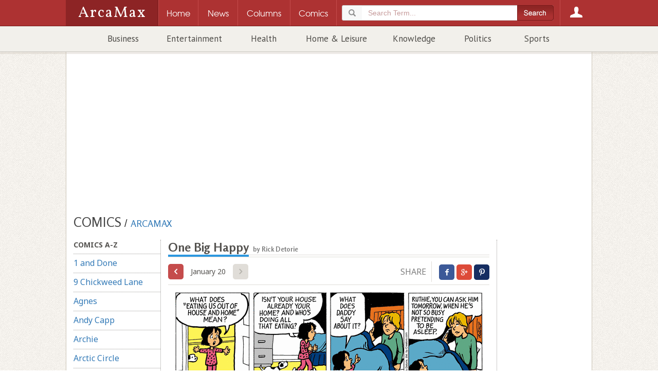

--- FILE ---
content_type: text/html; charset=utf-8
request_url: https://www.arcamax.com/thefunnies/onebighappy/
body_size: 12959
content:
<!doctype html>
<html xmlns="http://www.w3.org/1999/xhtml" xmlns:og="http://ogp.me/ns#" xmlns:fb="http://www.facebook.com/2008/fbml" xml:lang="en" lang="en">
<head>
	<meta charset="utf-8">
	<meta http-equiv="Content-Type" content="text/html; charset=utf-8"/>
	<meta http-equiv="X-UA-Compatible" content="IE=edge">
	<meta name="viewport" content="width=device-width, initial-scale=1, maximum-scale=1, minimal-ui, user-scalable=no" /> 
	<meta name="HandheldFriendly" content="True" />
	<meta name="MobileOptimized" content="320" />
	<meta name="apple-mobile-web-app-capable" content="yes">
	<meta name="apple-mobile-web-app-status-bar-style" content="black">
    <link rel="apple-touch-icon" href="/apple-touch-icon.png"/>
	<meta name="description" content="Rick Detorie&#39;s &quot;One Big Happy&quot; follows the daily life of six-year-old Ruthie and her family." />
	<meta name="keywords" content="One Big Happy ezine, One Big Happy newsletter, One Big Happy comic" />
	<meta name="author" content="ArcaMax Publishing, Inc." />
	<meta name="rating" content="general" />
	<meta name="sth-site-verification" content="9c51a2d7ed937f63be34a66d4a8dde74" />
    <meta name="amxrid" content="A1328254830-A3BAD49D24-2285463" />
    <meta name="facebook-domain-verification" content="ih0q4b6hkfyqaet5ctgua5943fp9q0" />
	<meta property="og:site_name" content="ArcaMax"/>
	<meta property="fb:app_id" content="181830548533623"/>
	<meta property="og:title" content="One Big Happy"/>
	<meta property="og:url" content="https://www.arcamax.com/thefunnies/onebighappy/" />
	<meta property="og:description" content="Rick Detorie&#39;s &quot;One Big Happy&quot; follows the daily life of six-year-old Ruthie and her family."/>
	<meta property="og:type" content="article"/>
	<meta property="og:image" content="https://www.arcamax.com/jsnews/images/comics/onebighappy.png" />
	<link rel="alternate" type="application/rss+xml" title="One Big Happy - ArcaMax Publishing" href="/thefunnies/onebighappy/rss" />
	<title>One Big Happy | Comics | ArcaMax Publishing</title>  	

	
	<link rel="stylesheet" type="text/css" href="/jsnews/css/base.css?v=01202021" />
	
	<link rel='stylesheet' type='text/css' href='//d188m5xxcpvuue.cloudfront.net/arcamax/main.css'>
	<!--[if IE ]>
	<link rel="stylesheet" href="/jsnews/css/ie.css" type="text/css" />
	<![endif]-->
  



	<!-- HTML5 Shim and Respond.js IE8 support of HTML5 elements and media queries -->
	<!--[if lt IE 9]>
	 <script type="text/javascript" src="https://oss.maxcdn.com/html5shiv/3.7.2/html5shiv.min.js"></script>
	 <script type="text/javascript" src="https://oss.maxcdn.com/respond/1.4.2/respond.min.js"></script>
	<![endif]-->
	<link rel="manifest" href="/manifest.json">
	<script type="text/javascript" src="/jsnews/scripts/libs/modernizr.custom.js"></script>	
  <script type="text/javascript" src="//ajax.googleapis.com/ajax/libs/jquery/1.11.2/jquery.min.js"></script>
	<script type="text/javascript" src="//ajax.googleapis.com/ajax/libs/jqueryui/1.11.3/jquery-ui.min.js"></script>
	<script type="text/javascript" src="/jsnews/scripts/libs/jquery-ext-bs.js"></script>
	
	<script src="https://www.google.com/recaptcha/api.js"></script>
	
	 

	
<!-- Google Tag Manager -->
<script>(function(w,d,s,l,i){w[l]=w[l]||[];w[l].push({'gtm.start':
new Date().getTime(),event:'gtm.js'});var f=d.getElementsByTagName(s)[0],
j=d.createElement(s),dl=l!='dataLayer'?'&l='+l:'';j.async=true;j.src=
'https://www.googletagmanager.com/gtm.js?id='+i+dl;f.parentNode.insertBefore(j,f);
})(window,document,'script','dataLayer','GTM-M44WTWR');</script>
<!-- End Google Tag Manager -->

  
 

  
  
 <script>
   function onSubmit(token) {
     document.getElementById("sub-form").submit();
   }
 </script>
  

  
	<!-- ad scripts -->
	
<script>
  function _typeof(t){return(_typeof="function"==typeof Symbol&&"symbol"==typeof Symbol.iterator?function(t){return typeof t}:function(t){return t&&"function"==typeof Symbol&&t.constructor===Symbol&&t!==Symbol.prototype?"symbol":typeof t})(t)}!function(){for(var t,e,o=[],n=window,r=n;r;){try{if(r.frames.__tcfapiLocator){t=r;break}}catch(t){}if(r===n.top)break;r=n.parent}t||(function t(){var e=n.document,o=!!n.frames.__tcfapiLocator;if(!o)if(e.body){var r=e.createElement("iframe");r.style.cssText="display:none",r.name="__tcfapiLocator",e.body.appendChild(r)}else setTimeout(t,5);return!o}(),n.__tcfapi=function(){for(var t=arguments.length,n=new Array(t),r=0;r<t;r++)n[r]=arguments[r];if(!n.length)return o;"setGdprApplies"===n[0]?n.length>3&&2===parseInt(n[1],10)&&"boolean"==typeof n[3]&&(e=n[3],"function"==typeof n[2]&&n[2]("set",!0)):"ping"===n[0]?"function"==typeof n[2]&&n[2]({gdprApplies:e,cmpLoaded:!1,cmpStatus:"stub"}):o.push(n)},n.addEventListener("message",(function(t){var e="string"==typeof t.data,o={};if(e)try{o=JSON.parse(t.data)}catch(t){}else o=t.data;var n="object"===_typeof(o)?o.__tcfapiCall:null;n&&window.__tcfapi(n.command,n.version,(function(o,r){var a={__tcfapiReturn:{returnValue:o,success:r,callId:n.callId}};t&&t.source&&t.source.postMessage&&t.source.postMessage(e?JSON.stringify(a):a,"*")}),n.parameter)}),!1))}();
</script>

<script>
 (function () { var e = false; var c = window; var t = document; function r() { if (!c.frames["__uspapiLocator"]) { if (t.body) { var a = t.body; var e = t.createElement("iframe"); e.style.cssText = "display:none"; e.name = "__uspapiLocator"; a.appendChild(e) } else { setTimeout(r, 5) } } } r(); function p() { var a = arguments; __uspapi.a = __uspapi.a || []; if (!a.length) { return __uspapi.a } else if (a[0] === "ping") { a[2]({ gdprAppliesGlobally: e, cmpLoaded: false }, true) } else { __uspapi.a.push([].slice.apply(a)) } } function l(t) { var r = typeof t.data === "string"; try { var a = r ? JSON.parse(t.data) : t.data; if (a.__cmpCall) { var n = a.__cmpCall; c.__uspapi(n.command, n.parameter, function (a, e) { var c = { __cmpReturn: { returnValue: a, success: e, callId: n.callId } }; t.source.postMessage(r ? JSON.stringify(c) : c, "*") }) } } catch (a) { } } if (typeof __uspapi !== "function") { c.__uspapi = p; __uspapi.msgHandler = l; c.addEventListener("message", l, false) } })();
</script>

<script>
window.__gpp_addFrame=function(e){if(!window.frames[e])if(document.body){var t=document.createElement("iframe");t.style.cssText="display:none",t.name=e,document.body.appendChild(t)}else window.setTimeout(window.__gpp_addFrame,10,e)},window.__gpp_stub=function(){var e=arguments;if(__gpp.queue=__gpp.queue||[],__gpp.events=__gpp.events||[],!e.length||1==e.length&&"queue"==e[0])return __gpp.queue;if(1==e.length&&"events"==e[0])return __gpp.events;var t=e[0],p=e.length>1?e[1]:null,s=e.length>2?e[2]:null;if("ping"===t)p({gppVersion:"1.1",cmpStatus:"stub",cmpDisplayStatus:"hidden",signalStatus:"not ready",supportedAPIs:["2:tcfeuv2","5:tcfcav1","6:uspv1","7:usnatv1","8:uscav1","9:usvav1","10:uscov1","11:usutv1","12:usctv1"],cmpId:0,sectionList:[],applicableSections:[],gppString:"",parsedSections:{}},!0);else if("addEventListener"===t){"lastId"in __gpp||(__gpp.lastId=0),__gpp.lastId++;var n=__gpp.lastId;__gpp.events.push({id:n,callback:p,parameter:s}),p({eventName:"listenerRegistered",listenerId:n,data:!0,pingData:{gppVersion:"1.1",cmpStatus:"stub",cmpDisplayStatus:"hidden",signalStatus:"not ready",supportedAPIs:["2:tcfeuv2","5:tcfcav1","6:uspv1","7:usnatv1","8:uscav1","9:usvav1","10:uscov1","11:usutv1","12:usctv1"],cmpId:0,sectionList:[],applicableSections:[],gppString:"",parsedSections:{}}},!0)}else if("removeEventListener"===t){for(var a=!1,i=0;i<__gpp.events.length;i++)if(__gpp.events[i].id==s){__gpp.events.splice(i,1),a=!0;break}p({eventName:"listenerRemoved",listenerId:s,data:a,pingData:{gppVersion:"1.1",cmpStatus:"stub",cmpDisplayStatus:"hidden",signalStatus:"not ready",supportedAPIs:["2:tcfeuv2","5:tcfcav1","6:uspv1","7:usnatv1","8:uscav1","9:usvav1","10:uscov1","11:usutv1","12:usctv1"],cmpId:0,sectionList:[],applicableSections:[],gppString:"",parsedSections:{}}},!0)}else"hasSection"===t?p(!1,!0):"getSection"===t||"getField"===t?p(null,!0):__gpp.queue.push([].slice.apply(e))},window.__gpp_msghandler=function(e){var t="string"==typeof e.data;try{var p=t?JSON.parse(e.data):e.data}catch(e){p=null}if("object"==typeof p&&null!==p&&"__gppCall"in p){var s=p.__gppCall;window.__gpp(s.command,(function(p,n){var a={__gppReturn:{returnValue:p,success:n,callId:s.callId}};e.source.postMessage(t?JSON.stringify(a):a,"*")}),"parameter"in s?s.parameter:null,"version"in s?s.version:"1.1")}},"__gpp"in window&&"function"==typeof window.__gpp||(window.__gpp=window.__gpp_stub,window.addEventListener("message",window.__gpp_msghandler,!1),window.__gpp_addFrame("__gppLocator"));
</script>


<script>
    window._sp_queue = [];
    window._sp_ = {
        config: {
            accountId: 1247,
            baseEndpoint: 'https://cdn.privacy-mgmt.com',
           // ccpa: { },
            usnat: { 
              includeUspApi: true
            },
            custom: { },
            
            gdpr: { },
            events: {
                onConsentReady: function (consentUUID, euconsent) {
                    console.log('[event] onConsentReady', arguments);
                },
                onError: function() {
                    console.log('[event] onError', arguments);
                },
            }
        }
    }
</script>
<script src='https://cdn.privacy-mgmt.com/unified/wrapperMessagingWithoutDetection.js' async></script>
    
    


<link rel="preconnect" href="https://01.cdn.mediatradecraft.com/" crossorigin=""/>
<link rel="dns-prefetch" href="https://01.cdn.mediatradecraft.com/"/>
<link rel="preconnect" href="https://securepubads.g.doubleclick.net/" crossorigin=""/>
<link rel="dns-prefetch" href="https://securepubads.g.doubleclick.net/"/>
<link rel="preconnect" href="https://c.amazon-adsystem.com/" crossorigin=""/>
<link rel="dns-prefetch" href="https://c.amazon-adsystem.com/"/>
<link rel="preconnect" href="https://micro.rubiconproject.com/" crossorigin=""/>
<link rel="dns-prefetch" href="https://micro.rubiconproject.com/"/>
<script src="https://c.amazon-adsystem.com/aax2/apstag.js" async="true"></script>
<script src="https://securepubads.g.doubleclick.net/tag/js/gpt.js" async="true"></script>
<script src="https://01.cdn.mediatradecraft.com/arcamax/master/main.js" async="true"></script>
<link src="https://01.cdn.mediatradecraft.com/arcamax/master/main.css" media="print" onload="this.media='all'" rel="stylesheet"/>

	
  
  
</head>
<body>







<!-- Google Tag Manager (noscript) -->
<noscript><iframe src="https://www.googletagmanager.com/ns.html?id=GTM-M44WTWR"
height="0" width="0" style="display:none;visibility:hidden"></iframe></noscript>
<!-- End Google Tag Manager (noscript) -->







<header class="container-fluid site-header">
<div class="amxnav">
<div class="tier0">
<div class="site-nav wrapper">
<a href="/" class="logo">
<h1>ArcaMax</h1>
<span class="hidden">News &amp; Entertainment by Email</span>
</a>
<div class="nav-table">
<nav id="primary-nav" class="nav-row">
<div class="nav-cell spacer"></div>
<div class="nav-cell home-btn"><a href="/"><span>Home</span></a></div>
<div class="nav-cell news-btn"><a href="/news"><span>News</span></a></div>
<div class="nav-cell columns-btn"><a href="/columns"><span>Columns</span></a></div>
<div class="nav-cell comics-btn"><a href="/comics"><span>Comics</span></a></div>

<div class="nav-cell search-btn" data-subnav="search">
  <a href="/search"><span>Search</span></a>
<div class="search-container">
<form method="get" action="/search" class="searchForm" role="form">
<fieldset>
<div class="form-group">
<div class="input-group">
<div class="input-group-addon glyphicon glyphicon-search"></div>
<input type="search" name="q" id="terms" value="" placeholder="Search Term..." class="form-control" required />
</div>
</div>
        <input type="submit" class="btn" value="">
</fieldset>
</form>
</div>
</div>
 
<div class="nav-cell login-btn" data-subnav="account"><a href="/login"><span>Login</span></a></div>

</nav>
</div>
</div>
</div> 
<div class="tier1 is-hidden">

<div class="subnav is-hidden" data-subnav="search">
<div class="text">
<form method="get" action="/search" class=" searchForm" role="form">
<fieldset>
<div class="form-group">
<div class="input-group">
<div class="input-group-addon glyphicon glyphicon-search"></div>
<input type="search" name="q" id="searchterms" value="" placeholder="Search Term..." class="form-control" required />
</div>
</div>
        <input type="submit" class="btn" value="">
</fieldset>
</form>
</div>
</div>
<div class="subnav is-hidden" data-subnav="account">
<div class="text">
<section class="login">
<h3>Log in to ArcaMax</h3>
<div id="login-form">
<form action="/login" method="post" class="form">
<fieldset>
  <span class="error"></span>
  <ol>
    <li>
<label for="custlogin">Username or Email <span class="req">*</span></label>
<input type="text" required="" value="" name="custlogin" id="custlogin"> <span class="error"></span>
</li>
<li>
<label for="custpass">Password <span class="req">*</span></label>
<input type="password" required="" value="" name="custpass" id="custpass"> <span class="error"></span>
</li>
  </ol>
  <div class="form-footer">
<p class="buttons">
<input type="hidden" value="1" name="submitlogin">
<input type="image" src="/jsnews/images/shared/submit-btn-red.png" alt="Submit" id="submit-btn">
</p>
  </div>
</fieldset>
<p>Forgot Password? <a href="/forgotpassword">Click here.</a></p>
</form>
</div>
</section>
<section class="register">
<h3>Register for your free account:</h3>
<ul>
<li>Subscribe to any feature and receive your newsletter directly in your inbox.</li>
<li>Easy email subscription management.</li>
<li>Claim your rewards from the Reader Perks section!</li>
</ul>
<a href="/register">Click Here to Get Started</a>
</section>
</div>
</div></div>

<div class="tier2">
<div class="wrapper">
<div class="secondary-nav">
<ul>

<li><a href="/business/">Business</a></li>

<li><a href="/entertainment/">Entertainment</a></li>

<li><a href="/healthandspirit/">Health</a></li>

<li><a href="/homeandleisure/">Home & Leisure</a></li>

<li><a href="/knowledge/">Knowledge</a></li>

<li><a href="/politics/">Politics</a></li>

<li><a href="/sports/">Sports</a></li>

</ul>
</div>
</div>
</div>
</div></header>
<div class="container-fluid wrapper main-content ">
<div id="page" class="container" >
<div class="leaderboard-wrapper">

<div class="ad adunit" data-slot="ldrcmc">
<!-- begin ad -->
<div id='div-gpt-ad-1572181367519-0'>
</div>
<div class='top-ad'>
<div class="leaderboard"></div>  <div id='leader-ad' class='innerAd'></div></div><!-- / end ad -->
</div>  </div>

<header class="main-content-header">
<a href="https://www.arcamax.com/comics"><h2 class="contenttype-title">Comics</h2></a> / 
<a href="/"><h3 class="container-child-title">ArcaMax</h3></a>
</header>

<div class="ct-container">

<div class="ct-row">

<div class="ct-col side-column">
<ul class="list-unstyled ct-category-nav">
<li class="category-title"><h3>Comics A-Z</h3></li>

<li><a href="/thefunnies/1anddone/" data-code="1anddone" >1 and Done</a></li>

<li><a href="/thefunnies/ninechickweedlane/" data-code="ninechickweedlane" >9 Chickweed Lane</a></li>

<li><a href="/thefunnies/agnes/" data-code="agnes" >Agnes</a></li>

<li><a href="/thefunnies/andycapp/" data-code="andycapp" >Andy Capp</a></li>

<li><a href="/thefunnies/archie/" data-code="archie" >Archie</a></li>

<li><a href="/thefunnies/arcticcircle/" data-code="arcticcircle" >Arctic Circle</a></li>

<li><a href="/thefunnies/auntyacid/" data-code="auntyacid" >Aunty Acid</a></li>

<li><a href="/thefunnies/bc/" data-code="bc" >BC</a></li>

<li><a href="/thefunnies/babyblues/" data-code="babyblues" >Baby Blues</a></li>

<li><a href="/thefunnies/barneyandclyde/" data-code="barneyandclyde" >Barney & Clyde</a></li>

<li><a href="/thefunnies/barneygoogle/" data-code="barneygoogle" >Barney Google And Snuffy Smith</a></li>

<li><a href="/thefunnies/beetlebailey/" data-code="beetlebailey" >Beetle Bailey</a></li>

<li><a href="/thefunnies/betweenfriends/" data-code="betweenfriends" >Between Friends</a></li>

<li><a href="/thefunnies/bizarro/" data-code="bizarro" >Bizarro</a></li>

<li><a href="/thefunnies/blondie/" data-code="blondie" >Blondie</a></li>

<li><a href="/thefunnies/boondocks/" data-code="boondocks" >Boondocks</a></li>

<li><a href="/thefunnies/breakingcatnews/" data-code="breakingcatnews" >Breaking Cat News</a></li>

<li><a href="/thefunnies/brilliantmindofedisonlee/" data-code="brilliantmindofedisonlee" >Brilliant Mind of Edison Lee</a></li>

<li><a href="/thefunnies/captionit/" data-code="captionit" >Caption It</a></li>

<li><a href="/thefunnies/carpediem/" data-code="carpediem" >Carpe Diem</a></li>

<li><a href="/thefunnies/cathy/" data-code="cathy" >Cathy</a></li>

<li><a href="/thefunnies/crabgrass/" data-code="crabgrass" >Crabgrass</a></li>

<li><a href="/thefunnies/crankshaft/" data-code="crankshaft" >Crankshaft</a></li>

<li><a href="/thefunnies/culdesac/" data-code="culdesac" >Cul de Sac</a></li>

<li><a href="/thefunnies/curtis/" data-code="curtis" >Curtis</a></li>

<li><a href="/thefunnies/daddydaze/" data-code="daddydaze" >Daddy Daze</a></li>

<li><a href="/thefunnies/daddyshome/" data-code="daddyshome" >Daddy's Home</a></li>

<li><a href="/thefunnies/dennisthemenace/" data-code="dennisthemenace" >Dennis the Menace</a></li>

<li><a href="/thefunnies/diamondlil/" data-code="diamondlil" >Diamond Lil</a></li>

<li><a href="/thefunnies/thedinetteset/" data-code="thedinetteset" >Dinette Set</a></li>

<li><a href="/thefunnies/dogeatdoug/" data-code="dogeatdoug" >Dog Eat Doug</a></li>

<li><a href="/thefunnies/dogsofckennel/" data-code="dogsofckennel" >Dogs of C-Kennel</a></li>

<li><a href="/thefunnies/doonesbury/" data-code="doonesbury" >Doonesbury</a></li>

<li><a href="/thefunnies/dustin/" data-code="dustin" >Dustin</a></li>

<li><a href="/thefunnies/familycircus/" data-code="familycircus" >Family Circus</a></li>

<li><a href="/thefunnies/floandfriends/" data-code="floandfriends" >Flo & Friends</a></li>

<li><a href="/thefunnies/forbetterorforworse/" data-code="forbetterorforworse" >For Better or For Worse</a></li>

<li><a href="/thefunnies/forheavenssake/" data-code="forheavenssake" >For Heaven's Sake</a></li>

<li><a href="/thefunnies/fowllanguage/" data-code="fowllanguage" >Fowl Language</a></li>

<li><a href="/thefunnies/freerange/" data-code="freerange" >Free Range</a></li>

<li><a href="/thefunnies/garfield/" data-code="garfield" >Garfield</a></li>

<li><a href="/thefunnies/getfuzzy/" data-code="getfuzzy" >Get Fuzzy</a></li>

<li><a href="/thefunnies/gingermeggs/" data-code="gingermeggs" >Ginger Meggs</a></li>

<li><a href="/thefunnies/hagarthehorrible/" data-code="hagarthehorrible" >Hagar the Horrible</a></li>

<li><a href="/thefunnies/heathcliff/" data-code="heathcliff" >Heathcliff</a></li>

<li><a href="/thefunnies/herbandjamaal/" data-code="herbandjamaal" >Herb and Jamaal</a></li>

<li><a href="/thefunnies/hiandlois/" data-code="hiandlois" >Hi and Lois</a></li>

<li><a href="/thefunnies/humorme/" data-code="humorme" >Humor Me (Leave Caption In Comments)</a></li>

<li><a href="/thefunnies/humorcartoon/" data-code="humorcartoon" >Jerry King Cartoons</a></li>

<li><a href="/thefunnies/looseparts/" data-code="looseparts" >Loose Parts</a></li>

<li><a href="/thefunnies/luann/" data-code="luann" >Luann</a></li>

<li><a href="/thefunnies/macanudo/" data-code="macanudo" >Macanudo</a></li>

<li><a href="/thefunnies/mallardfillmore/" data-code="mallardfillmore" >Mallard Fillmore</a></li>

<li><a href="/thefunnies/marvin/" data-code="marvin" >Marvin</a></li>

<li><a href="/sports/masterstrokes/" data-code="masterstrokes" >Master Strokes: Golf Tips</a></li>

<li><a href="/thefunnies/meaningoflila/" data-code="meaningoflila" >Meaning of Lila</a></li>

<li><a href="/thefunnies/mikedujour/" data-code="mikedujour" >Mike Du Jour</a></li>

<li><a href="/thefunnies/momma/" data-code="momma" >Momma</a></li>

<li><a href="/thefunnies/mothergooseandgrimm/" data-code="mothergooseandgrimm" >Mother Goose &amp; Grimm</a></li>

<li><a href="/thefunnies/mutts/" data-code="mutts" >Mutts</a></li>

<li><a href="/thefunnies/nonsequitur/" data-code="nonsequitur" >Non Sequitur</a></li>

<li><a href="/thefunnies/noodlescratchers/" data-code="noodlescratchers" >Noodle Scratchers</a></li>

<li><a href="/thefunnies/onebighappy/" data-code="onebighappy" >One Big Happy</a></li>

<li><a href="/thefunnies/pardonmyplanet/" data-code="pardonmyplanet" >Pardon My Planet</a></li>

<li><a href="/thefunnies/peanuts/" data-code="peanuts" >Peanuts</a></li>

<li><a href="/thefunnies/pearlsbeforeswine/" data-code="pearlsbeforeswine" >Pearls Before Swine</a></li>

<li><a href="/thefunnies/pickles/" data-code="pickles" >Pickles</a></li>

<li><a href="/thefunnies/poorlydrawnlines/" data-code="poorlydrawnlines" >Poorly Drawn Lines</a></li>

<li><a href="/thefunnies/popeye/" data-code="popeye" >Popeye</a></li>

<li><a href="/thefunnies/redandrover/" data-code="redandrover" >Red and Rover</a></li>

<li><a href="/thefunnies/replyall/" data-code="replyall" >Reply All</a></li>

<li><a href="/thefunnies/rhymeswithorange/" data-code="rhymeswithorange" >Rhymes with Orange</a></li>

<li><a href="/thefunnies/roseisrose/" data-code="roseisrose" >Rose is Rose</a></li>

<li><a href="/thefunnies/rubes/" data-code="rubes" >Rubes</a></li>

<li><a href="/thefunnies/rugrats/" data-code="rugrats" >Rugrats</a></li>

<li><a href="/thefunnies/sarahsscribbles/" data-code="sarahsscribbles" >Sarah's Scribbles</a></li>

<li><a href="/thefunnies/scarygary/" data-code="scarygary" >Scary Gary</a></li>

<li><a href="/thefunnies/shoe/" data-code="shoe" >Shoe</a></li>

<li><a href="/thefunnies/shrimpandgrits/" data-code="shrimpandgrits" >Shrimp And Grits</a></li>

<li><a href="/thefunnies/sixchix/" data-code="sixchix" >Six Chix</a></li>

<li><a href="/thefunnies/spectickles/" data-code="spectickles" >Spectickles</a></li>

<li><a href="/thefunnies/speedbump/" data-code="speedbump" >Speed Bump</a></li>

<li><a href="/thefunnies/strangebrew/" data-code="strangebrew" >Strange Brew</a></li>

<li><a href="/thefunnies/takeitfromthetinkersons/" data-code="takeitfromthetinkersons" >Take It From The Tinkersons</a></li>

<li><a href="/thefunnies/theargylesweater/" data-code="theargylesweater" >The Argyle Sweater</a></li>

<li><a href="/thefunnies/thebarn/" data-code="thebarn" >The Barn</a></li>

<li><a href="/thefunnies/thefortuneteller/" data-code="thefortuneteller" >The Fortune Teller</a></li>

<li><a href="/thefunnies/thelockhorns/" data-code="thelockhorns" >The Lockhorns</a></li>

<li><a href="/thefunnies/theothercoast/" data-code="theothercoast" >The Other Coast</a></li>

<li><a href="/thefunnies/thepajamadiaries/" data-code="thepajamadiaries" >The Pajama Diaries</a></li>

<li><a href="/thefunnies/wallacethebrave/" data-code="wallacethebrave" >Wallace The Brave</a></li>

<li><a href="/thefunnies/weepals/" data-code="weepals" >Wee Pals</a></li>

<li><a href="/thefunnies/wizardofid/" data-code="wizardofid" >Wizard of Id</a></li>

<li><a href="/thefunnies/workingitout/" data-code="workingitout" >Working it Out</a></li>

<li><a href="/thefunnies/wumo/" data-code="wumo" >Wumo</a></li>

<li><a href="/thefunnies/zackhill/" data-code="zackhill" >Zack Hill</a></li>

<li><a href="/thefunnies/zits/" data-code="zits" >Zits</a></li>

</ul>
<ul class="list-unstyled ct-category-nav">
<li class="category-title"><h3>Editorial Cartoons</h3></li>

  
<li><a href="/politics/editorialcartoons/afbranco/" data-code="afbranco" ><span class="label label-danger" title="Updated for Jan/20/2026" style="font-size:9px">NEW</span> A.F. Branco</a></li>

  
<li><a href="/politics/editorialcartoons/adamzyglis/" data-code="adamzyglis" > Adam Zyglis</a></li>

  
<li><a href="/politics/editorialcartoons/algoodwyn/" data-code="algoodwyn" > Al Goodwyn</a></li>

  
<li><a href="/politics/editorialcartoons/andymarlette/" data-code="andymarlette" > Andy Marlette</a></li>

  
<li><a href="/politics/editorialcartoons/bartvanleeuwen/" data-code="bartvanleeuwen" > Bart van Leeuwen</a></li>

  
<li><a href="/politics/editorialcartoons/billbramhall/" data-code="billbramhall" > Bill Bramhall</a></li>

  
<li><a href="/politics/editorialcartoons/billday/" data-code="billday" > Bill Day</a></li>

  
<li><a href="/politics/editorialcartoons/bobenglehart/" data-code="bobenglehart" > Bob Englehart</a></li>

  
<li><a href="/politics/editorialcartoons/chipbok/" data-code="chipbok" > Chip Bok</a></li>

  
<li><a href="/politics/editorialcartoons/chrisbritt/" data-code="chrisbritt" > Chris Britt</a></li>

  
<li><a href="/politics/editorialcartoons/christopherweyant/" data-code="christopherweyant" > Christopher Weyant</a></li>

  
<li><a href="/politics/editorialcartoons/claybennett/" data-code="claybennett" > Clay Bennett</a></li>

  
<li><a href="/politics/editorialcartoons/danasummers/" data-code="danasummers" > Dana Summers</a></li>

  
<li><a href="/politics/editorialcartoons/darylcagle/" data-code="darylcagle" > Daryl Cagle</a></li>

  
<li><a href="/politics/editorialcartoons/davegranlund/" data-code="davegranlund" > Dave Granlund</a></li>

  
<li><a href="/politics/editorialcartoons/davewhamond/" data-code="davewhamond" > Dave Whamond</a></li>

  
<li><a href="/politics/editorialcartoons/davidhorsey/" data-code="davidhorsey" > David Horsey</a></li>

  
<li><a href="/politics/editorialcartoons/davidmhitch/" data-code="davidmhitch" > David M. Hitch</a></li>

  
<li><a href="/politics/editorialcartoons/dickwright/" data-code="dickwright" > Dick Wright</a></li>

  
<li><a href="/politics/editorialcartoons/drewsheneman/" data-code="drewsheneman" > Drew Sheneman</a></li>

  
<li><a href="/politics/editorialcartoons/edgamble/" data-code="edgamble" > Ed Gamble</a></li>

  
<li><a href="/politics/editorialcartoons/ericallie/" data-code="ericallie" > Eric Allie</a></li>

  
<li><a href="/politics/editorialcartoons/garymarkstein/" data-code="garymarkstein" ><span class="label label-danger" title="Updated for Jan/20/2026" style="font-size:9px">NEW</span> Gary Markstein</a></li>

  
<li><a href="/politics/editorialcartoons/garymccoy/" data-code="garymccoy" > Gary McCoy</a></li>

  
<li><a href="/politics/editorialcartoons/garyvarvel/" data-code="garyvarvel" ><span class="label label-danger" title="Updated for Jan/20/2026" style="font-size:9px">NEW</span> Gary Varvel</a></li>

  
<li><a href="/politics/editorialcartoons/harleyschwadron/" data-code="harleyschwadron" > Harley Schwadron</a></li>

  
<li><a href="/politics/editorialcartoons/jeffdanziger/" data-code="jeffdanziger" > Jeff Danziger</a></li>

  
<li><a href="/politics/editorialcartoons/jeffkoterba/" data-code="jeffkoterba" > Jeff Koterba</a></li>

  
<li><a href="/politics/editorialcartoons/jimmymargulies/" data-code="jimmymargulies" > Jimmy Margulies</a></li>

  
<li><a href="/politics/editorialcartoons/joelpett/" data-code="joelpett" > Joel Pett</a></li>

  
<li><a href="/politics/editorialcartoons/joeyweatherford/" data-code="joeyweatherford" > Joey Weatherford</a></li>

  
<li><a href="/politics/editorialcartoons/johnbranch/" data-code="johnbranch" > John Branch</a></li>

  
<li><a href="/politics/editorialcartoons/johncole/" data-code="johncole" > John Cole</a></li>

  
<li><a href="/politics/editorialcartoons/johndarkow/" data-code="johndarkow" > John Darkow</a></li>

  
<li><a href="/politics/editorialcartoons/johndeering/" data-code="johndeering" ><span class="label label-danger" title="Updated for Jan/20/2026" style="font-size:9px">NEW</span> John Deering</a></li>

  
<li><a href="/politics/editorialcartoons/jonrusso/" data-code="jonrusso" > Jon Russo</a></li>

  
<li><a href="/politics/editorialcartoons/kirkwalters/" data-code="kirkwalters" > Kirk Walters</a></li>

  
<li><a href="/politics/editorialcartoons/leejudge/" data-code="leejudge" > Lee Judge</a></li>

  
<li><a href="/politics/editorialcartoons/lisabenson/" data-code="lisabenson" > Lisa Benson</a></li>

  
<li><a href="/politics/editorialcartoons/margolisandcox/" data-code="margolisandcox" > Margolis and Cox</a></li>

  
<li><a href="/politics/editorialcartoons/marshallramsey/" data-code="marshallramsey" > Marshall Ramsey</a></li>

  
<li><a href="/politics/editorialcartoons/michaelramirez/" data-code="michaelramirez" ><span class="label label-danger" title="Updated for Jan/20/2026" style="font-size:9px">NEW</span> Michael Ramirez</a></li>

  
<li><a href="/politics/editorialcartoons/michaeldeadder/" data-code="michaeldeadder" > Michael de Adder</a></li>

  
<li><a href="/politics/editorialcartoons/mikebeckom/" data-code="mikebeckom" > Mike Beckom</a></li>

  
<li><a href="/politics/editorialcartoons/mikeluckovich/" data-code="mikeluckovich" > Mike Luckovich</a></li>

  
<li><a href="/politics/editorialcartoons/mikesmith/" data-code="mikesmith" > Mike Smith</a></li>

  
<li><a href="/politics/editorialcartoons/montewolverton/" data-code="montewolverton" > Monte Wolverton</a></li>

  
<li><a href="/politics/editorialcartoons/patbagley/" data-code="patbagley" > Pat Bagley</a></li>

  
<li><a href="/politics/editorialcartoons/patbyrnes/" data-code="patbyrnes" > Pat Byrnes</a></li>

  
<li><a href="/politics/editorialcartoons/pedroxmolina/" data-code="pedroxmolina" > Pedro X. Molina</a></li>

  
<li><a href="/politics/editorialcartoons/peterkuper/" data-code="peterkuper" > Peter Kuper</a></li>

  
<li><a href="/politics/editorialcartoons/philhands/" data-code="philhands" > Phil Hands</a></li>

  
<li><a href="/politics/editorialcartoons/rjmatson/" data-code="rjmatson" > RJ Matson</a></li>

  
<li><a href="/politics/editorialcartoons/randyenos/" data-code="randyenos" > Randy Enos</a></li>

  
<li><a href="/politics/editorialcartoons/ratt/" data-code="ratt" > Ratt</a></li>

  
<li><a href="/politics/editorialcartoons/rickmckee/" data-code="rickmckee" > Rick McKee</a></li>

  
<li><a href="/politics/editorialcartoons/scottstantis/" data-code="scottstantis" > Scott Stantis</a></li>

  
<li><a href="/politics/editorialcartoons/stevebreen/" data-code="stevebreen" > Steve Breen</a></li>

  
<li><a href="/politics/editorialcartoons/stevekelley/" data-code="stevekelley" ><span class="label label-danger" title="Updated for Jan/20/2026" style="font-size:9px">NEW</span> Steve Kelley</a></li>

  
<li><a href="/politics/editorialcartoons/taylorjones/" data-code="taylorjones" > Taylor Jones</a></li>

  
<li><a href="/politics/editorialcartoons/timcampbell/" data-code="timcampbell" > Tim Campbell</a></li>

  
<li><a href="/politics/editorialcartoons/tomstiglich/" data-code="tomstiglich" ><span class="label label-danger" title="Updated for Jan/20/2026" style="font-size:9px">NEW</span> Tom Stiglich</a></li>

  
<li><a href="/politics/editorialcartoons/walthandelsman/" data-code="walthandelsman" > Walt Handelsman</a></li>

</ul></div>

<div class="ct-col main-column comics"><header class="fn-content-header bluelabel">
<h2><span>One Big Happy</span> <a href="/thefunnies/onebighappy/biography" class="bio"><cite>by Rick Detorie</cite></a></h2>
</header>

<div class="comic-sharenav">
<div class="ct-col comic-calendar">
<div class="comic-calendar">
 
<a class="prev" href="/thefunnies/onebighappy/s-3981317" title="One Big Happy for 1/19/2026"><span class="entypo-left-open"></span></a>

  <span class="cur">January 20</span>
 
<a class="next-off" href="#"><span class="entypo-right-open"></span></a>

</div></div>
<div class="ct-col comic-share">
<h3>Share</h3>
<a href="https://www.facebook.com/sharer.php?u=https%3A%2F%2Fwww.arcamax.com%2Fthefunnies%2Fonebighappy%2Fs-3982426&amp;h=One+Big+Happy+for+1%2F20%2F2026" class="facebook" target="_blank"><span class="entypo-facebook"></span></a>
<a href="https://plus.google.com/share?url=https%3A%2F%2Fwww.arcamax.com%2Fthefunnies%2Fonebighappy%2Fs-3982426" class="google" target="_blank"><span class="entypo-gplus"></span></a>
<a href="https://pinterest.com/pin/create/button/?url=https%3A%2F%2Fwww.arcamax.com%2Fthefunnies%2Fonebighappy%2Fs-3982426&amp;media=https%3A%2F%2Fresources.arcamax.com%2Fnewspics%2F370%2F37039%2F3703928.gif&description=One%20Big%20Happy%20for%201%2F20%2F2026" class="pinterest" target="_blank"><span class="entypo-pinterest"></span></a>
</div>
</div>

<figure class="comic">
<img id="comic-zoom" data-zoom-image="https://resources.arcamax.com/newspics/370/37039/3703928.gif" src="https://resources.arcamax.com/newspics/370/37039/3703928.gif"  data-width="600" data-height="181" alt="One Big Happy for 1/20/2026" class="img-responsive the-comic" title="click or tap to zoom" />
<cite class="comic-copyright">Copyright 2026 Creators Syndicate Inc.</cite>
</figure>

 
  <section class="channel-subscribe">
<h3>Subscribe</h3>
<div class="form-container">
  <form class="subscribe-form" action="/thefunnies/onebighappy/subscribe" method="post" role="form">
  <input type="email" name="email" value="" placeholder="Email Address" class="form-control" required>
        <input type="hidden" value="481" name="list">
        <button type="submit" class="btn btn-md btn-default">Subscribe</button>
    </form>
<span class="msg"></span>
<div class="pplink">By clicking submit, I authorize Arcamax and its affiliates to: (1) use, sell, and share my information for marketing purposes, including cross-context behavioral advertising, as described in our Privacy Policy , (2) add to information that I provide with other information like interests inferred from web page views, or data lawfully obtained from data brokers, such as past purchase or location data, or publicly available data, (3) contact me or enable others to contact me by email or other means with offers for different types of goods and services, and (4) retain my information while I am engaging with marketing messages that I receive and for a reasonable amount of time thereafter. I understand I can opt out at any time through an email that I receive, or by <a href="/unsubscribe">clicking here</a></div>
</div>

    </section>

          
<div class="more-comics">
<header class="fn-content-header">
    <h2><span>More Comics</span></h2>
  </header>
  <div class="comic-icons">
    

<div class="comic-icon-cell ">
<a href="/politics/editorialcartoons/marshallramsey/" title="Marshall Ramsey" class="comic-icon">
      <img src="/jsnews/images/comics/marshallramsey.png"  alt="" />
      Marshall Ramsey
    </a>
</div>

    

<div class="comic-icon-cell ">
<a href="/politics/editorialcartoons/patbyrnes/" title="Pat Byrnes" class="comic-icon">
      <img src="/jsnews/images/comics/patbyrnes.png"  alt="" />
      Pat Byrnes
    </a>
</div>

    

<div class="comic-icon-cell ">
<a href="/politics/editorialcartoons/mikeluckovich/" title="Mike Luckovich" class="comic-icon">
      <img src="/jsnews/images/comics/mikeluckovich.png"  alt="" />
      Mike Luckovich
    </a>
</div>

    

<div class="comic-icon-cell ">
<a href="/thefunnies/theothercoast/" title="The Other Coast" class="comic-icon">
      <img src="/jsnews/images/comics/theothercoast.png"  alt="" />
      The Other Coast
    </a>
</div>

    

<div class="comic-icon-cell hidden-xs hidden-sm">
<a href="/thefunnies/brilliantmindofedisonlee/" title="Brilliant Mind of Edison Lee" class="comic-icon">
      <img src="/jsnews/images/comics/brilliantmindofedisonlee.png"  alt="" />
      Brilliant Mind of Edison Lee
    </a>
</div>

  </div>
</div>                    

<div class="more-comics">
<header class="fn-content-header">
    <h2><span>Other Comics You May Like</span></h2>
  </header>
  <div class="xcomic-icons">
    
    
<div class="comic-icon-cellx">    
      <div style="display:flex;align-items:end;padding: 10px 0">
        <a href="/thefunnies/ninechickweedlane/" title="9 Chickweed Lane" >
          <img src="/jsnews/images/comics/ninechickweedlane.png"  alt="" style="max-width:50px" />
        </a>
      <header class="fn-content-header bluelabel" style="flex-grow:1;margin-left:5px">
      <h2>
            <span style="font-size:1.75rem">9 Chickweed Lane</span> <a href="/thefunnies/ninechickweedlane/biography" class="bio"><cite>by Brooke McEldowney</cite></a>
            <small class="text-right" style="font-size:1.2rem;font-family:sans-serif;"> - for January 20, 2026</small>
          </h2>
          
      </header>
      </div>
      <figure class="comic">
        <a href="/thefunnies/ninechickweedlane/" title="9 Chickweed Lane">
        <img id="comic-zoom" src="https://resources.arcamax.com/newspics/370/37039/3703912.gif"  data-width="600" data-height="187" alt="" class="img-responsive the-comic" style="width:auto !important; max-height:450px !important" />
        </a>
        
      <cite class="comic-copyright" style="padding:2rem 1rem; border-bottom:1px solid #d8d8d8;margin-bottom:1rem">
          COPYRIGHT 2026 Andrews McMeel Syndication. This feature may not be reproduced or distributed electronically, in print or otherwise without the written permission of Andrews McMeel Syndication.
        </cite>
      </figure>

</div>
    
    
<div class="comic-icon-cellx">    
      <div style="display:flex;align-items:end;padding: 10px 0">
        <a href="/thefunnies/thedinetteset/" title="Dinette Set" >
          <img src="/jsnews/images/comics/thedinetteset.png"  alt="" style="max-width:50px" />
        </a>
      <header class="fn-content-header bluelabel" style="flex-grow:1;margin-left:5px">
      <h2>
            <span style="font-size:1.75rem">Dinette Set</span> <a href="/thefunnies/thedinetteset/biography" class="bio"><cite>by Julie Larson</cite></a>
            <small class="text-right" style="font-size:1.2rem;font-family:sans-serif;"> - for January 20, 2026</small>
          </h2>
          
      </header>
      </div>
      <figure class="comic">
        <a href="/thefunnies/thedinetteset/" title="Dinette Set">
        <img id="comic-zoom" src="https://resources.arcamax.com/newspics/370/37038/3703884.gif"  data-width="450" data-height="435" alt="" class="img-responsive the-comic" style="width:auto !important; max-height:450px !important" />
        </a>
        
      <cite class="comic-copyright" style="padding:2rem 1rem; border-bottom:1px solid #d8d8d8;margin-bottom:1rem">
          COPYRIGHT 2026 Andrews McMeel Syndication. This feature may not be reproduced or distributed electronically, in print or otherwise without the written permission of Andrews McMeel Syndication.
        </cite>
      </figure>

</div>
    
  </div>
</div>

<div class="ad adunit" data-slot="ntvcomics">
<!-- begin ad -->
&nbsp
<!-- / end ad -->
</div>  

<section class="story-comments">

<section id="comments" class="comments">
  <header class="fn-content-header">
<h2><span>Comments</span></h2>
</header>
  <script type="text/javascript">
    var disqus_config = function () {
    this.page.remote_auth_s3 = "e30= 0587964e1f37a32f51e7857367798f7659d1f763 1768918656";
    this.page.api_key = "RSid3H5ghL1Mn8618tzUaB1F1NA5Yieoj0IhKZZdZLU5tIBjPkABGWlvoxDS2025";
    this.sso = {
           name:   "ArcaMax",
           button: "https://www.arcamax.com/arcamax-disqus-sso-login-button.png",
           icon:   "https://www.arcamax.com/arcamax.png",
           url:    "https://www.arcamax.com/login?sso",
           logout: "?logout",
           width:   "850",
           height:  "450"
    };
   this.callbacks.onReady.push(function(){ $("#disqus_thread").addClass("open"); });
  };
  </script>
  <div id="disqus_thread"></div>
  <script type="text/javascript">

  var disqus_shortname = 'arcamax';
    var disqus_identifier = '6D1E0C0320D827F697D34D26031662A2';
    var disqus_url = 'https://www.arcamax.com/thefunnies/onebighappy/s-3982426';
    var disqus_title = 'One Big Happy for 1/20/2026';    /*** DON'T EDIT BELOW THIS LINE ***/
    (function() {
        var dsq = document.createElement('script'); dsq.type = 'text/javascript'; dsq.async = true;
        dsq.src = '//' + disqus_shortname + '.disqus.com/embed.js';
        (document.getElementsByTagName('head')[0] || document.getElementsByTagName('body')[0]).appendChild(dsq);
    })();  </script>
  <noscript>Please enable JavaScript to view the <a href="http://disqus.com/?ref_noscript">comments powered by Disqus.</a></noscript>
  <a href="http://disqus.com" class="dsq-brlink">blog comments powered by <span class="logo-disqus">Disqus</span></a>
</section>
</section>          


</div>

<div class="ct-col ad-column hidden-xs hidden-sm ">

<div class="ad adunit" data-slot="skycmc">
<!-- begin ad -->
<div id='div-gpt-ad-1572181984704-0'>
</div><!-- / end ad -->
</div>  </div>

</div>
</div></div>


</div>


<footer id="site-footer">
<div class="wrapper">
<section class="container-fluid footer-main">
<div class="ct-row">
<div class="col-xs-3 sitename">
<a href="/"><h2 align="center"><img src="/apple-touch-icon.png" width="75" vspace="10" hspace="10" height="75"/>ArcaMax</h2></a>
</div>
<div class="col-xs-9 navs">
<div class="ct-row">
<nav class="col-xs-4 footer-topics-nav">
  <b>TOPICS:</b>
<ul class="list-unstyled">

<li><a href="/business/">Business</a></li>

<li><a href="/entertainment/">Entertainment</a></li>

<li><a href="/healthandspirit/">Health</a></li>

<li><a href="/homeandleisure/">Home & Leisure</a></li>

<li><a href="/knowledge/">Knowledge</a></li>

<li><a href="/politics/">Politics</a></li>

<li><a href="/sports/">Sports</a></li>

</ul>
</nav>
<nav class="col-xs-4 footer-categories-nav">
  <b>CATEGORIES:</b>
<ul class="list-unstyled">
<li><a href="/news">News</a></li>

<li><a href="/comics">Comics</a></li>
<li><a href="/columns">Columns</a></li>
<li><a href="/quizzes">Quizzes</a></li>
</ul>
</nav>
<nav class="col-xs-4 footer-company-nav">
<b>COMPANY:</b>
<ul class="list-unstyled">
<li><a target="_blank" href="/feedback/custserv">Contact Reader Services</a></li>
<li><a target="_blank" href="/login">My Account</a></li>
<li><a target="_blank" href="/reference/about">Why ArcaMax</a></li>
<li><a target="_blank" href="/mediacenter">Media Center</a></li>
<li><a target="_blank" href="/mediacenter/newsletters">Newsletter Directory</a></li>
</ul>
</nav>
</div>
</div>
</div>
</section>

    <div class="container-fluid copyright">
 <div class="ct-row">
      <div class="col-xs-6">
<p>&copy;2026 ArcaMax Publishing. All rights reserved</p>
</div>
<div class="col-xs-6 text-right">
<nav class="footer-comp-nav">
<a href="/mediacenter">Advertise</a> |
<a href="/reference/privacy">Privacy Policy</a> |
<a href="/reference/terms">Terms of Use</a> |

<a href="/unsubscribe">Unsubscribe</a>

          
</nav>
</div>
</div>
    </div>
</div>
    <div class="xtras"></div>
</footer>






	

<script type="text/javascript" src="/jsnews/scripts/ArcaSocialSDK.js?v=01202021"></script>

<script type="text/javascript" src="/jsnews/scripts/amx.ia.js?v=01202021"></script>

<script type="text/javascript" src="/jsnews/scripts/amx.base.js?v=01202021"></script>




<!-- footer ad-->
<div id="do-not-sell-button"></div>

























<div id="int_box"></div>
</body>
</html>


--- FILE ---
content_type: text/html; charset=utf-8
request_url: https://disqus.com/embed/comments/?base=default&f=arcamax&t_i=6D1E0C0320D827F697D34D26031662A2&t_u=https%3A%2F%2Fwww.arcamax.com%2Fthefunnies%2Fonebighappy%2Fs-3982426&t_e=One%20Big%20Happy%20for%201%2F20%2F2026&t_d=One%20Big%20Happy%20%7C%20Comics%20%7C%20ArcaMax%20Publishing&t_t=One%20Big%20Happy%20for%201%2F20%2F2026&s_o=default
body_size: 2584
content:
<!DOCTYPE html>

<html lang="en" dir="ltr" class="not-supported type-">

<head>
    <title>Disqus Comments</title>

    
    <meta name="viewport" content="width=device-width, initial-scale=1, maximum-scale=1, user-scalable=no">
    <meta http-equiv="X-UA-Compatible" content="IE=edge"/>

    <style>
        .alert--warning {
            border-radius: 3px;
            padding: 10px 15px;
            margin-bottom: 10px;
            background-color: #FFE070;
            color: #A47703;
        }

        .alert--warning a,
        .alert--warning a:hover,
        .alert--warning strong {
            color: #A47703;
            font-weight: bold;
        }

        .alert--error p,
        .alert--warning p {
            margin-top: 5px;
            margin-bottom: 5px;
        }
        
        </style>
    
    <style>
        
        html, body {
            overflow-y: auto;
            height: 100%;
        }
        

        #error {
            display: none;
        }

        .clearfix:after {
            content: "";
            display: block;
            height: 0;
            clear: both;
            visibility: hidden;
        }

        
    </style>

</head>
<body>
    

    
    <div id="error" class="alert--error">
        <p>We were unable to load Disqus. If you are a moderator please see our <a href="https://docs.disqus.com/help/83/"> troubleshooting guide</a>. </p>
    </div>

    
    <script type="text/json" id="disqus-forumData">{"session":{"canModerate":false,"audienceSyncVerified":false,"canReply":true,"mustVerify":false,"recaptchaPublicKey":"6LfHFZceAAAAAIuuLSZamKv3WEAGGTgqB_E7G7f3","mustVerifyEmail":false},"forum":{"aetBannerConfirmation":null,"founder":"11306857","twitterName":"ArcaMax","commentsLinkOne":"1","guidelines":null,"disableDisqusBrandingOnPolls":false,"commentsLinkZero":"0","disableDisqusBranding":false,"id":"arcamax","createdAt":"2011-06-13T16:12:19.516495","category":"News","aetBannerEnabled":false,"aetBannerTitle":null,"raw_guidelines":null,"initialCommentCount":null,"votingType":null,"daysUnapproveNewUsers":2,"installCompleted":true,"moderatorBadgeText":"","commentPolicyText":null,"aetEnabled":false,"channel":null,"sort":1,"description":"\u003cp>News &amp; Entertainment by Email\u003c/p>","organizationHasBadges":true,"newPolicy":true,"raw_description":"News & Entertainment by Email","customFont":null,"language":"en","adsReviewStatus":1,"commentsPlaceholderTextEmpty":null,"daysAlive":0,"forumCategory":{"date_added":"2016-01-28T01:54:31","id":7,"name":"News"},"linkColor":null,"colorScheme":"light","pk":"855561","commentsPlaceholderTextPopulated":null,"permissions":{},"commentPolicyLink":null,"aetBannerDescription":null,"favicon":{"permalink":"https://disqus.com/api/forums/favicons/arcamax.jpg","cache":"https://c.disquscdn.com/uploads/forums/85/5561/favicon.png"},"name":"ArcaMax","commentsLinkMultiple":"{num}","settings":{"threadRatingsEnabled":true,"adsDRNativeEnabled":false,"behindClickEnabled":false,"disable3rdPartyTrackers":false,"adsVideoEnabled":true,"adsProductVideoEnabled":true,"adsPositionBottomEnabled":true,"ssoRequired":false,"contextualAiPollsEnabled":false,"unapproveLinks":false,"adsPositionRecommendationsEnabled":true,"adsEnabled":true,"adsProductLinksThumbnailsEnabled":true,"hasCustomAvatar":true,"organicDiscoveryEnabled":true,"adsProductDisplayEnabled":true,"adsProductLinksEnabled":false,"audienceSyncEnabled":false,"threadReactionsEnabled":false,"linkAffiliationEnabled":false,"adsPositionAiPollsEnabled":true,"disableSocialShare":false,"adsPositionTopEnabled":true,"adsProductStoriesEnabled":false,"sidebarEnabled":false,"adultContent":false,"allowAnonVotes":false,"gifPickerEnabled":false,"mustVerify":true,"badgesEnabled":false,"mustVerifyEmail":true,"allowAnonPost":false,"unapproveNewUsersEnabled":false,"mediaembedEnabled":true,"aiPollsEnabled":true,"userIdentityDisabled":false,"adsPositionPollEnabled":false,"discoveryLocked":true,"validateAllPosts":false,"adsSettingsLocked":true,"isVIP":false,"adsPositionInthreadEnabled":true},"organizationId":61,"typeface":"sans-serif","url":"http://www.arcamax.com","daysThreadAlive":0,"avatar":{"small":{"permalink":"https://disqus.com/api/forums/avatars/arcamax.jpg?size=32","cache":"https://c.disquscdn.com/uploads/forums/85/5561/avatar32.jpg?1418539891"},"large":{"permalink":"https://disqus.com/api/forums/avatars/arcamax.jpg?size=92","cache":"https://c.disquscdn.com/uploads/forums/85/5561/avatar92.jpg?1418539891"}},"signedUrl":"http://disq.us/?url=http%3A%2F%2Fwww.arcamax.com&key=kCSRYfOVTg-SUYNo0sf2Wg"}}</script>

    <div id="postCompatContainer"><div class="comment__wrapper"><div class="comment__name clearfix"><img class="comment__avatar" src="https://c.disquscdn.com/uploads/forums/85/5561/avatar92.jpg?1418539891" width="32" height="32" /><strong><a href="">Susan Newman</a></strong> &bull; 7 hours ago
        </div><div class="comment__content"><p>THIS is why Frank and Ellen have no grown-up "time-outs" (see yesterday's strip)!</p></div></div><div class="comment__wrapper"><div class="comment__name clearfix"><img class="comment__avatar" src="https://c.disquscdn.com/uploads/users/21453/2709/avatar92.jpg?1674206626" width="32" height="32" /><strong><a href="">Charles B. Forster</a></strong> &bull; 3 hours ago
        </div><div class="comment__content"><p>We recall; but it's not a 'dumb' question. As a matter of fact it's rather rhetorical. 😆 🤣</p></div></div><div class="comment__wrapper"><div class="comment__name clearfix"><img class="comment__avatar" src="https://c.disquscdn.com/uploads/users/5148/5701/avatar92.jpg?1768916476" width="32" height="32" /><strong><a href="">Edward Lozano</a></strong> &bull; 32 minutes ago
        </div><div class="comment__content"><p>Poor Willie, he could be sleeping right now, but no....Ruthie has to ask her 1 a.m. questions...</p></div></div></div>


    <div id="fixed-content"></div>

    
        <script type="text/javascript">
          var embedv2assets = window.document.createElement('script');
          embedv2assets.src = 'https://c.disquscdn.com/embedv2/latest/embedv2.js';
          embedv2assets.async = true;

          window.document.body.appendChild(embedv2assets);
        </script>
    



    
</body>
</html>


--- FILE ---
content_type: text/css
request_url: https://www.arcamax.com/jsnews/css/base.css?v=01202021
body_size: 40491
content:
@charset "utf-8";@import url(https://fonts.googleapis.com/css?family=Rosario:400,700|Noto+Sans:400,700|Open+Sans:400,600);.vertical-align{position:relative;top:50%;-webkit-transform:translateY(-50%);-ms-transform:translateY(-50%);transform:translateY(-50%)}@font-face{font-family:entypo-amx;src:url(fonts/entypo-amx/entypo-amx.eot?14673974);src:url(fonts/entypo-amx/entypo-amx.eot?14673974#iefix)format('embedded-opentype'),url(fonts/entypo-amx/entypo-amx.woff?14673974)format('woff'),url(fonts/entypo-amx/entypo-amx.ttf?14673974)format('truetype'),url(fonts/entypo-amx/entypo-amx.svg?14673974#entypo-amx)format('svg');font-weight:400;font-style:normal}[class*=" entypo-"]:before,[class^=entypo-]:before{font-family:entypo-amx;font-style:normal;font-weight:400;speak:none;display:inline-block;text-decoration:inherit;width:1em;margin-right:.2em;text-align:center;font-variant:normal;text-transform:none;line-height:1em;margin-left:.2em}.entypo-facebook:before{content:'\e800'}.entypo-gplus:before{content:'\e801'}.entypo-pinterest:before{content:'\e802'}.entypo-twitter:before{content:'\e803'}.entypo-left-open:before{content:'\e804'}.entypo-right-open:before{content:'\e805'}.entypo-search:before{content:'\e806'}.entypo-mail:before{content:'\e807'}.entypo-user:before{content:'\e808'}.entypo-print:before{content:'\e809'}.entypo-chat:before{content:'\e80a'}.entypo-right:before{content:'\e80b'}.entypo-mic:before{content:'\e80c'}.entypo-alert:before{content:'\e80d'}.social-button{position:relative;display:inline-block;width:40px;height:40px;text-align:center;border:0;-webkit-border-radius:2px;-moz-border-radius:2px;-ms-border-radius:2px;-o-border-radius:2px;border-radius:2px;-webkit-background-clip:padding-box;-moz-background-clip:padding;-ms-background-clip:padding-box;-o-background-clip:padding-box;background-clip:padding-box;color:#fff;vertical-align:middle;font-size:x-large;line-height:40px}.social-button:active,.social-button:hover,.social-button:link,.social-button:visited{color:#fff!important;text-decoration:none}.social-button.fb{background:#3c5998}.social-button.tw{background:#08abec}.social-button.gp{background:#dd4b39}.social-button.li{background:#0573b2}.social-button.pr{background:#fe9c54}.social-button.em{background:#ba7cd4}@font-face{font-family:weathericons;src:url(fonts/WeatherIcons/weathericons-regular-webfont.eot);src:url(fonts/WeatherIcons/weathericons-regular-webfont.eot?#iefix)format('embedded-opentype'),url(fonts/WeatherIcons/weathericons-regular-webfont.woff)format('woff'),url(fonts/WeatherIcons/weathericons-regular-webfont.ttf)format('truetype'),url(fonts/WeatherIcons/weathericons-regular-webfont.svg#weathericons-regular-webfontRg)format('svg');font-weight:400;font-style:normal}.wi{display:inline-block;font-family:weathericons;font-style:normal;font-weight:400;line-height:1;-webkit-font-smoothing:antialiased;-moz-osx-font-smoothing:grayscale}.wi-day-cloudy-gusts:before{content:"\f000"}.wi-day-cloudy-windy:before{content:"\f001"}.wi-day-cloudy:before{content:"\f002"}.wi-day-fog:before{content:"\f003"}.wi-day-hail:before{content:"\f004"}.wi-day-lightning:before{content:"\f005"}.wi-day-rain-mix:before{content:"\f006"}.wi-day-rain-wind:before{content:"\f007"}.wi-day-rain:before{content:"\f008"}.wi-day-showers:before{content:"\f009"}.wi-day-snow:before{content:"\f00a"}.wi-day-sprinkle:before{content:"\f00b"}.wi-day-sunny-overcast:before{content:"\f00c"}.wi-day-sunny:before{content:"\f00d"}.wi-day-storm-showers:before{content:"\f00e"}.wi-day-thunderstorm:before{content:"\f010"}.wi-cloudy-gusts:before{content:"\f011"}.wi-cloudy-windy:before{content:"\f012"}.wi-cloudy:before{content:"\f013"}.wi-fog:before{content:"\f014"}.wi-hail:before{content:"\f015"}.wi-lightning:before{content:"\f016"}.wi-rain-mix:before{content:"\f017"}.wi-rain-wind:before{content:"\f018"}.wi-rain:before{content:"\f019"}.wi-showers:before{content:"\f01a"}.wi-snow:before{content:"\f01b"}.wi-sprinkle:before{content:"\f01c"}.wi-storm-showers:before{content:"\f01d"}.wi-thunderstorm:before{content:"\f01e"}.wi-windy:before{content:"\f021"}.wi-night-alt-cloudy-gusts:before{content:"\f022"}.wi-night-alt-cloudy-windy:before{content:"\f023"}.wi-night-alt-hail:before{content:"\f024"}.wi-night-alt-lightning:before{content:"\f025"}.wi-night-alt-rain-mix:before{content:"\f026"}.wi-night-alt-rain-wind:before{content:"\f027"}.wi-night-alt-rain:before{content:"\f028"}.wi-night-alt-showers:before{content:"\f029"}.wi-night-alt-snow:before{content:"\f02a"}.wi-night-alt-sprinkle:before{content:"\f02b"}.wi-night-alt-storm-showers:before{content:"\f02c"}.wi-night-alt-thunderstorm:before{content:"\f02d"}.wi-night-clear:before{content:"\f02e"}.wi-night-cloudy-gusts:before{content:"\f02f"}.wi-night-cloudy-windy:before{content:"\f030"}.wi-night-cloudy:before{content:"\f031"}.wi-night-hail:before{content:"\f032"}.wi-night-lightning:before{content:"\f033"}.wi-night-rain-mix:before{content:"\f034"}.wi-night-rain-wind:before{content:"\f035"}.wi-night-rain:before{content:"\f036"}.wi-night-showers:before{content:"\f037"}.wi-night-snow:before{content:"\f038"}.wi-night-sprinkle:before{content:"\f039"}.wi-night-storm-showers:before{content:"\f03a"}.wi-night-thunderstorm:before{content:"\f03b"}.wi-celsius:before{content:"\f03c"}.wi-cloud-down:before{content:"\f03d"}.wi-cloud-refresh:before{content:"\f03e"}.wi-cloud-up:before{content:"\f040"}.wi-cloud:before{content:"\f041"}.wi-degrees:before{content:"\f042"}.wi-down-left:before{content:"\f043"}.wi-down:before{content:"\f044"}.wi-fahrenheit:before{content:"\f045"}.wi-horizon-alt:before{content:"\f046"}.wi-horizon:before{content:"\f047"}.wi-left:before{content:"\f048"}.wi-lightning:before{content:"\f016"}.wi-night-fog:before{content:"\f04a"}.wi-refresh-alt:before{content:"\f04b"}.wi-refresh:before{content:"\f04c"}.wi-right:before{content:"\f04d"}.wi-sprinkles:before{content:"\f04e"}.wi-strong-wind:before{content:"\f050"}.wi-sunrise:before{content:"\f051"}.wi-sunset:before{content:"\f052"}.wi-thermometer-exterior:before{content:"\f053"}.wi-thermometer-internal:before{content:"\f054"}.wi-thermometer:before{content:"\f055"}.wi-tornado:before{content:"\f056"}.wi-up-right:before{content:"\f057"}.wi-up:before{content:"\f058"}.wi-wind-west:before{content:"\f059"}.wi-wind-south-west:before{content:"\f05a"}.wi-wind-south-east:before{content:"\f05b"}.wi-wind-south:before{content:"\f05c"}.wi-wind-north-west:before{content:"\f05d"}.wi-wind-north-east:before{content:"\f05e"}.wi-wind-north:before{content:"\f060"}.wi-wind-east:before{content:"\f061"}.wi-smoke:before{content:"\f062"}.wi-dust:before{content:"\f063"}.wi-snow-wind:before{content:"\f064"}.wi-day-snow-wind:before{content:"\f065"}.wi-night-snow-wind:before{content:"\f066"}.wi-night-alt-snow-wind:before{content:"\f067"}.wi-day-sleet-storm:before{content:"\f068"}.wi-night-sleet-storm:before{content:"\f069"}.wi-night-alt-sleet-storm:before{content:"\f06a"}.wi-day-snow-thunderstorm:before{content:"\f06b"}.wi-night-snow-thunderstorm:before{content:"\f06c"}.wi-night-alt-snow-thunderstorm:before{content:"\f06d"}.wi-solar-eclipse:before{content:"\f06e"}.wi-lunar-eclipse:before{content:"\f070"}.wi-meteor:before{content:"\f071"}.wi-hot:before{content:"\f072"}.wi-hurricane:before{content:"\f073"}.wi-smog:before{content:"\f074"}.wi-alien:before{content:"\f075"}.wi-snowflake-cold:before{content:"\f076"}.wi-stars:before{content:"\f077"}.wi-night-partly-cloudy:before{content:"\f083"}.wi-umbrella:before{content:"\f084"}.wi-day-windy:before{content:"\f085"}.wi-night-alt-cloudy:before{content:"\f086"}.wi-up-left:before{content:"\f087"}.wi-down-right:before{content:"\f088"}.wi-time-12:before{content:"\f089"}.wi-time-1:before{content:"\f08a"}.wi-time-2:before{content:"\f08b"}.wi-time-3:before{content:"\f08c"}.wi-time-4:before{content:"\f08d"}.wi-time-5:before{content:"\f08e"}.wi-time-6:before{content:"\f08f"}.wi-time-7:before{content:"\f090"}.wi-time-8:before{content:"\f091"}.wi-time-9:before{content:"\f092"}.wi-time-10:before{content:"\f093"}.wi-time-11:before{content:"\f094"}.wi-day-sleet:before{content:"\f0b2"}.wi-night-sleet:before{content:"\f0b3"}.wi-night-alt-sleet:before{content:"\f0b4"}.wi-sleet:before{content:"\f0b5"}.wi-day-haze:before{content:"\f0b6"}.wi-beafort-0:before{content:"\f0b7"}.wi-beafort-1:before{content:"\f0b8"}.wi-beafort-2:before{content:"\f0b9"}.wi-beafort-3:before{content:"\f0ba"}.wi-beafort-4:before{content:"\f0bb"}.wi-beafort-5:before{content:"\f0bc"}.wi-beafort-6:before{content:"\f0bd"}.wi-beafort-7:before{content:"\f0be"}.wi-beafort-8:before{content:"\f0bf"}.wi-beafort-9:before{content:"\f0c0"}.wi-beafort-10:before{content:"\f0c1"}.wi-beafort-11:before{content:"\f0c2"}.wi-beafort-12:before{content:"\f0c3"}.wi-wind-default:before{content:"\f0b1"}.wi-wind-default._0-deg{-webkit-transform:rotate(0);-moz-transform:rotate(0);-ms-transform:rotate(0);-o-transform:rotate(0);transform:rotate(0)}.wi-wind-default._15-deg{-webkit-transform:rotate(15deg);-moz-transform:rotate(15deg);-ms-transform:rotate(15deg);-o-transform:rotate(15deg);transform:rotate(15deg)}.wi-wind-default._30-deg{-webkit-transform:rotate(30deg);-moz-transform:rotate(30deg);-ms-transform:rotate(30deg);-o-transform:rotate(30deg);transform:rotate(30deg)}.wi-wind-default._45-deg{-webkit-transform:rotate(45deg);-moz-transform:rotate(45deg);-ms-transform:rotate(45deg);-o-transform:rotate(45deg);transform:rotate(45deg)}.wi-wind-default._60-deg{-webkit-transform:rotate(60deg);-moz-transform:rotate(60deg);-ms-transform:rotate(60deg);-o-transform:rotate(60deg);transform:rotate(60deg)}.wi-wind-default._75-deg{-webkit-transform:rotate(75deg);-moz-transform:rotate(75deg);-ms-transform:rotate(75deg);-o-transform:rotate(75deg);transform:rotate(75deg)}.wi-wind-default._90-deg{-webkit-transform:rotate(90deg);-moz-transform:rotate(90deg);-ms-transform:rotate(90deg);-o-transform:rotate(90deg);transform:rotate(90deg)}.wi-wind-default._105-deg{-webkit-transform:rotate(105deg);-moz-transform:rotate(105deg);-ms-transform:rotate(105deg);-o-transform:rotate(105deg);transform:rotate(105deg)}.wi-wind-default._120-deg{-webkit-transform:rotate(120deg);-moz-transform:rotate(120deg);-ms-transform:rotate(120deg);-o-transform:rotate(120deg);transform:rotate(120deg)}.wi-wind-default._135-deg{-webkit-transform:rotate(135deg);-moz-transform:rotate(135deg);-ms-transform:rotate(135deg);-o-transform:rotate(135deg);transform:rotate(135deg)}.wi-wind-default._150-deg{-webkit-transform:rotate(150deg);-moz-transform:rotate(150deg);-ms-transform:rotate(150deg);-o-transform:rotate(150deg);transform:rotate(150deg)}.wi-wind-default._165-deg{-webkit-transform:rotate(165deg);-moz-transform:rotate(165deg);-ms-transform:rotate(165deg);-o-transform:rotate(165deg);transform:rotate(165deg)}.wi-wind-default._180-deg{-webkit-transform:rotate(180deg);-moz-transform:rotate(180deg);-ms-transform:rotate(180deg);-o-transform:rotate(180deg);transform:rotate(180deg)}.wi-wind-default._195-deg{-webkit-transform:rotate(195deg);-moz-transform:rotate(195deg);-ms-transform:rotate(195deg);-o-transform:rotate(195deg);transform:rotate(195deg)}.wi-wind-default._210-deg{-webkit-transform:rotate(210deg);-moz-transform:rotate(210deg);-ms-transform:rotate(210deg);-o-transform:rotate(210deg);transform:rotate(210deg)}.wi-wind-default._225-deg{-webkit-transform:rotate(225deg);-moz-transform:rotate(225deg);-ms-transform:rotate(225deg);-o-transform:rotate(225deg);transform:rotate(225deg)}.wi-wind-default._240-deg{-webkit-transform:rotate(240deg);-moz-transform:rotate(240deg);-ms-transform:rotate(240deg);-o-transform:rotate(240deg);transform:rotate(240deg)}.wi-wind-default._255-deg{-webkit-transform:rotate(255deg);-moz-transform:rotate(255deg);-ms-transform:rotate(255deg);-o-transform:rotate(255deg);transform:rotate(255deg)}.wi-wind-default._270-deg{-webkit-transform:rotate(270deg);-moz-transform:rotate(270deg);-ms-transform:rotate(270deg);-o-transform:rotate(270deg);transform:rotate(270deg)}.wi-wind-default._285-deg{-webkit-transform:rotate(295deg);-moz-transform:rotate(295deg);-ms-transform:rotate(295deg);-o-transform:rotate(295deg);transform:rotate(295deg)}.wi-wind-default._300-deg{-webkit-transform:rotate(300deg);-moz-transform:rotate(300deg);-ms-transform:rotate(300deg);-o-transform:rotate(300deg);transform:rotate(300deg)}.wi-wind-default._315-deg{-webkit-transform:rotate(315deg);-moz-transform:rotate(315deg);-ms-transform:rotate(315deg);-o-transform:rotate(315deg);transform:rotate(315deg)}.wi-wind-default._330-deg{-webkit-transform:rotate(330deg);-moz-transform:rotate(330deg);-ms-transform:rotate(330deg);-o-transform:rotate(330deg);transform:rotate(330deg)}.wi-wind-default._345-deg{-webkit-transform:rotate(345deg);-moz-transform:rotate(345deg);-ms-transform:rotate(345deg);-o-transform:rotate(345deg);transform:rotate(345deg)}.wi-moon-new:before{content:"\f095"}.wi-moon-waxing-cresent-1:before{content:"\f096"}.wi-moon-waxing-cresent-2:before{content:"\f097"}.wi-moon-waxing-cresent-3:before{content:"\f098"}.wi-moon-waxing-cresent-4:before{content:"\f099"}.wi-moon-waxing-cresent-5:before{content:"\f09a"}.wi-moon-waxing-cresent-6:before{content:"\f09b"}.wi-moon-first-quarter:before{content:"\f09c"}.wi-moon-waxing-gibbous-1:before{content:"\f09d"}.wi-moon-waxing-gibbous-2:before{content:"\f09e"}.wi-moon-waxing-gibbous-3:before{content:"\f09f"}.wi-moon-waxing-gibbous-4:before{content:"\f0a0"}.wi-moon-waxing-gibbous-5:before{content:"\f0a1"}.wi-moon-waxing-gibbous-6:before{content:"\f0a2"}.wi-moon-full:before{content:"\f0a3"}.wi-moon-waning-gibbous-1:before{content:"\f0a4"}.wi-moon-waning-gibbous-2:before{content:"\f0a5"}.wi-moon-waning-gibbous-3:before{content:"\f0a6"}.wi-moon-waning-gibbous-4:before{content:"\f0a7"}.wi-moon-waning-gibbous-5:before{content:"\f0a8"}.wi-moon-waning-gibbous-6:before{content:"\f0a9"}.wi-moon-3rd-quarter:before{content:"\f0aa"}.wi-moon-waning-crescent-1:before{content:"\f0ab"}.wi-moon-waning-crescent-2:before{content:"\f0ac"}.wi-moon-waning-crescent-3:before{content:"\f0ad"}.wi-moon-waning-crescent-4:before{content:"\f0ae"}.wi-moon-waning-crescent-5:before{content:"\f0af"}.wi-moon-waning-crescent-6:before{content:"\f0b0"}/*!
 * Bootstrap v3.3.2 (http://getbootstrap.com)
 * Copyright 2011-2015 Twitter, Inc.
 * Licensed under MIT (https://github.com/twbs/bootstrap/blob/master/LICENSE)
 *//*! normalize.css v3.0.2 | MIT License | git.io/normalize */html{font-family:sans-serif;-webkit-text-size-adjust:100%;-ms-text-size-adjust:100%}body{margin:0}article,aside,details,figcaption,figure,footer,header,hgroup,main,menu,nav,section,summary{display:block}audio,canvas,progress,video{display:inline-block;vertical-align:baseline}audio:not([controls]){display:none;height:0}[hidden],template{display:none}a{background-color:transparent}a:active,a:hover{outline:0}abbr[title]{border-bottom:1px dotted}b,strong{font-weight:700}dfn{font-style:italic}h1{margin:.67em 0;font-size:2em}mark{color:#000;background:#ff0}small{font-size:80%}sub,sup{position:relative;font-size:75%;line-height:0;vertical-align:baseline}sup{top:-.5em}sub{bottom:-.25em}img{border:0}svg:not(:root){overflow:hidden}figure{margin:1em 40px}hr{height:0;-webkit-box-sizing:content-box;-moz-box-sizing:content-box;box-sizing:content-box}pre{overflow:auto}code,kbd,pre,samp{font-family:monospace,monospace;font-size:1em}button,input,optgroup,select,textarea{margin:0;font:inherit;color:inherit}button{overflow:visible}button,select{text-transform:none}button,html input[type=button],input[type=reset],input[type=submit]{-webkit-appearance:button;cursor:pointer}button[disabled],html input[disabled]{cursor:default}button::-moz-focus-inner,input::-moz-focus-inner{padding:0;border:0}input{line-height:normal}input[type=checkbox],input[type=radio]{-webkit-box-sizing:border-box;-moz-box-sizing:border-box;box-sizing:border-box;padding:0}input[type=number]::-webkit-inner-spin-button,input[type=number]::-webkit-outer-spin-button{height:auto}input[type=search]{-webkit-box-sizing:content-box;-moz-box-sizing:content-box;box-sizing:content-box;-webkit-appearance:textfield}input[type=search]::-webkit-search-cancel-button,input[type=search]::-webkit-search-decoration{-webkit-appearance:none}fieldset{padding:.35em .625em .75em;margin:0 2px;border:1px solid silver}legend{padding:0;border:0}textarea{overflow:auto}optgroup{font-weight:700}table{border-spacing:0;border-collapse:collapse}td,th{padding:0}/*! Source: https://github.com/h5bp/html5-boilerplate/blob/master/src/css/main.css */@media print{*,:after,:before{color:#000!important;text-shadow:none!important;background:0 0!important;-webkit-box-shadow:none!important;box-shadow:none!important}a,a:visited{text-decoration:underline}a[href]:after{content:" (" attr(href)")"}abbr[title]:after{content:" (" attr(title)")"}a[href^="javascript:"]:after,a[href^="#"]:after{content:""}blockquote,pre{border:1px solid #999;page-break-inside:avoid}thead{display:table-header-group}img,tr{page-break-inside:avoid}img{max-width:100%!important}h2,h3,p{orphans:3;widows:3}h2,h3{page-break-after:avoid}select{background:#fff!important}.navbar{display:none}.btn>.caret,.dropup>.btn>.caret{border-top-color:#000!important}.label{border:1px solid #000}.table{border-collapse:collapse!important}.table td,.table th{background-color:#fff!important}.table-bordered td,.table-bordered th{border:1px solid #ddd!important}}@font-face{font-family:'Glyphicons Halflings';src:url(../fonts/glyphicons-halflings-regular.eot);src:url(../fonts/glyphicons-halflings-regular.eot?#iefix)format('embedded-opentype'),url(../fonts/glyphicons-halflings-regular.woff2)format('woff2'),url(../fonts/glyphicons-halflings-regular.woff)format('woff'),url(../fonts/glyphicons-halflings-regular.ttf)format('truetype'),url(../fonts/glyphicons-halflings-regular.svg#glyphicons_halflingsregular)format('svg')}.glyphicon{position:relative;top:1px;display:inline-block;font-family:'Glyphicons Halflings';font-style:normal;font-weight:400;line-height:1;-webkit-font-smoothing:antialiased;-moz-osx-font-smoothing:grayscale}.glyphicon-asterisk:before{content:"\2a"}.glyphicon-plus:before{content:"\2b"}.glyphicon-eur:before,.glyphicon-euro:before{content:"\20ac"}.glyphicon-minus:before{content:"\2212"}.glyphicon-cloud:before{content:"\2601"}.glyphicon-envelope:before{content:"\2709"}.glyphicon-pencil:before{content:"\270f"}.glyphicon-glass:before{content:"\e001"}.glyphicon-music:before{content:"\e002"}.glyphicon-search:before{content:"\e003"}.glyphicon-heart:before{content:"\e005"}.glyphicon-star:before{content:"\e006"}.glyphicon-star-empty:before{content:"\e007"}.glyphicon-user:before{content:"\e008"}.glyphicon-film:before{content:"\e009"}.glyphicon-th-large:before{content:"\e010"}.glyphicon-th:before{content:"\e011"}.glyphicon-th-list:before{content:"\e012"}.glyphicon-ok:before{content:"\e013"}.glyphicon-remove:before{content:"\e014"}.glyphicon-zoom-in:before{content:"\e015"}.glyphicon-zoom-out:before{content:"\e016"}.glyphicon-off:before{content:"\e017"}.glyphicon-signal:before{content:"\e018"}.glyphicon-cog:before{content:"\e019"}.glyphicon-trash:before{content:"\e020"}.glyphicon-home:before{content:"\e021"}.glyphicon-file:before{content:"\e022"}.glyphicon-time:before{content:"\e023"}.glyphicon-road:before{content:"\e024"}.glyphicon-download-alt:before{content:"\e025"}.glyphicon-download:before{content:"\e026"}.glyphicon-upload:before{content:"\e027"}.glyphicon-inbox:before{content:"\e028"}.glyphicon-play-circle:before{content:"\e029"}.glyphicon-repeat:before{content:"\e030"}.glyphicon-refresh:before{content:"\e031"}.glyphicon-list-alt:before{content:"\e032"}.glyphicon-lock:before{content:"\e033"}.glyphicon-flag:before{content:"\e034"}.glyphicon-headphones:before{content:"\e035"}.glyphicon-volume-off:before{content:"\e036"}.glyphicon-volume-down:before{content:"\e037"}.glyphicon-volume-up:before{content:"\e038"}.glyphicon-qrcode:before{content:"\e039"}.glyphicon-barcode:before{content:"\e040"}.glyphicon-tag:before{content:"\e041"}.glyphicon-tags:before{content:"\e042"}.glyphicon-book:before{content:"\e043"}.glyphicon-bookmark:before{content:"\e044"}.glyphicon-print:before{content:"\e045"}.glyphicon-camera:before{content:"\e046"}.glyphicon-font:before{content:"\e047"}.glyphicon-bold:before{content:"\e048"}.glyphicon-italic:before{content:"\e049"}.glyphicon-text-height:before{content:"\e050"}.glyphicon-text-width:before{content:"\e051"}.glyphicon-align-left:before{content:"\e052"}.glyphicon-align-center:before{content:"\e053"}.glyphicon-align-right:before{content:"\e054"}.glyphicon-align-justify:before{content:"\e055"}.glyphicon-list:before{content:"\e056"}.glyphicon-indent-left:before{content:"\e057"}.glyphicon-indent-right:before{content:"\e058"}.glyphicon-facetime-video:before{content:"\e059"}.glyphicon-picture:before{content:"\e060"}.glyphicon-map-marker:before{content:"\e062"}.glyphicon-adjust:before{content:"\e063"}.glyphicon-tint:before{content:"\e064"}.glyphicon-edit:before{content:"\e065"}.glyphicon-share:before{content:"\e066"}.glyphicon-check:before{content:"\e067"}.glyphicon-move:before{content:"\e068"}.glyphicon-step-backward:before{content:"\e069"}.glyphicon-fast-backward:before{content:"\e070"}.glyphicon-backward:before{content:"\e071"}.glyphicon-play:before{content:"\e072"}.glyphicon-pause:before{content:"\e073"}.glyphicon-stop:before{content:"\e074"}.glyphicon-forward:before{content:"\e075"}.glyphicon-fast-forward:before{content:"\e076"}.glyphicon-step-forward:before{content:"\e077"}.glyphicon-eject:before{content:"\e078"}.glyphicon-chevron-left:before{content:"\e079"}.glyphicon-chevron-right:before{content:"\e080"}.glyphicon-plus-sign:before{content:"\e081"}.glyphicon-minus-sign:before{content:"\e082"}.glyphicon-remove-sign:before{content:"\e083"}.glyphicon-ok-sign:before{content:"\e084"}.glyphicon-question-sign:before{content:"\e085"}.glyphicon-info-sign:before{content:"\e086"}.glyphicon-screenshot:before{content:"\e087"}.glyphicon-remove-circle:before{content:"\e088"}.glyphicon-ok-circle:before{content:"\e089"}.glyphicon-ban-circle:before{content:"\e090"}.glyphicon-arrow-left:before{content:"\e091"}.glyphicon-arrow-right:before{content:"\e092"}.glyphicon-arrow-up:before{content:"\e093"}.glyphicon-arrow-down:before{content:"\e094"}.glyphicon-share-alt:before{content:"\e095"}.glyphicon-resize-full:before{content:"\e096"}.glyphicon-resize-small:before{content:"\e097"}.glyphicon-exclamation-sign:before{content:"\e101"}.glyphicon-gift:before{content:"\e102"}.glyphicon-leaf:before{content:"\e103"}.glyphicon-fire:before{content:"\e104"}.glyphicon-eye-open:before{content:"\e105"}.glyphicon-eye-close:before{content:"\e106"}.glyphicon-warning-sign:before{content:"\e107"}.glyphicon-plane:before{content:"\e108"}.glyphicon-calendar:before{content:"\e109"}.glyphicon-random:before{content:"\e110"}.glyphicon-comment:before{content:"\e111"}.glyphicon-magnet:before{content:"\e112"}.glyphicon-chevron-up:before{content:"\e113"}.glyphicon-chevron-down:before{content:"\e114"}.glyphicon-retweet:before{content:"\e115"}.glyphicon-shopping-cart:before{content:"\e116"}.glyphicon-folder-close:before{content:"\e117"}.glyphicon-folder-open:before{content:"\e118"}.glyphicon-resize-vertical:before{content:"\e119"}.glyphicon-resize-horizontal:before{content:"\e120"}.glyphicon-hdd:before{content:"\e121"}.glyphicon-bullhorn:before{content:"\e122"}.glyphicon-bell:before{content:"\e123"}.glyphicon-certificate:before{content:"\e124"}.glyphicon-thumbs-up:before{content:"\e125"}.glyphicon-thumbs-down:before{content:"\e126"}.glyphicon-hand-right:before{content:"\e127"}.glyphicon-hand-left:before{content:"\e128"}.glyphicon-hand-up:before{content:"\e129"}.glyphicon-hand-down:before{content:"\e130"}.glyphicon-circle-arrow-right:before{content:"\e131"}.glyphicon-circle-arrow-left:before{content:"\e132"}.glyphicon-circle-arrow-up:before{content:"\e133"}.glyphicon-circle-arrow-down:before{content:"\e134"}.glyphicon-globe:before{content:"\e135"}.glyphicon-wrench:before{content:"\e136"}.glyphicon-tasks:before{content:"\e137"}.glyphicon-filter:before{content:"\e138"}.glyphicon-briefcase:before{content:"\e139"}.glyphicon-fullscreen:before{content:"\e140"}.glyphicon-dashboard:before{content:"\e141"}.glyphicon-paperclip:before{content:"\e142"}.glyphicon-heart-empty:before{content:"\e143"}.glyphicon-link:before{content:"\e144"}.glyphicon-phone:before{content:"\e145"}.glyphicon-pushpin:before{content:"\e146"}.glyphicon-usd:before{content:"\e148"}.glyphicon-gbp:before{content:"\e149"}.glyphicon-sort:before{content:"\e150"}.glyphicon-sort-by-alphabet:before{content:"\e151"}.glyphicon-sort-by-alphabet-alt:before{content:"\e152"}.glyphicon-sort-by-order:before{content:"\e153"}.glyphicon-sort-by-order-alt:before{content:"\e154"}.glyphicon-sort-by-attributes:before{content:"\e155"}.glyphicon-sort-by-attributes-alt:before{content:"\e156"}.glyphicon-unchecked:before{content:"\e157"}.glyphicon-expand:before{content:"\e158"}.glyphicon-collapse-down:before{content:"\e159"}.glyphicon-collapse-up:before{content:"\e160"}.glyphicon-log-in:before{content:"\e161"}.glyphicon-flash:before{content:"\e162"}.glyphicon-log-out:before{content:"\e163"}.glyphicon-new-window:before{content:"\e164"}.glyphicon-record:before{content:"\e165"}.glyphicon-save:before{content:"\e166"}.glyphicon-open:before{content:"\e167"}.glyphicon-saved:before{content:"\e168"}.glyphicon-import:before{content:"\e169"}.glyphicon-export:before{content:"\e170"}.glyphicon-send:before{content:"\e171"}.glyphicon-floppy-disk:before{content:"\e172"}.glyphicon-floppy-saved:before{content:"\e173"}.glyphicon-floppy-remove:before{content:"\e174"}.glyphicon-floppy-save:before{content:"\e175"}.glyphicon-floppy-open:before{content:"\e176"}.glyphicon-credit-card:before{content:"\e177"}.glyphicon-transfer:before{content:"\e178"}.glyphicon-cutlery:before{content:"\e179"}.glyphicon-header:before{content:"\e180"}.glyphicon-compressed:before{content:"\e181"}.glyphicon-earphone:before{content:"\e182"}.glyphicon-phone-alt:before{content:"\e183"}.glyphicon-tower:before{content:"\e184"}.glyphicon-stats:before{content:"\e185"}.glyphicon-sd-video:before{content:"\e186"}.glyphicon-hd-video:before{content:"\e187"}.glyphicon-subtitles:before{content:"\e188"}.glyphicon-sound-stereo:before{content:"\e189"}.glyphicon-sound-dolby:before{content:"\e190"}.glyphicon-sound-5-1:before{content:"\e191"}.glyphicon-sound-6-1:before{content:"\e192"}.glyphicon-sound-7-1:before{content:"\e193"}.glyphicon-copyright-mark:before{content:"\e194"}.glyphicon-registration-mark:before{content:"\e195"}.glyphicon-cloud-download:before{content:"\e197"}.glyphicon-cloud-upload:before{content:"\e198"}.glyphicon-tree-conifer:before{content:"\e199"}.glyphicon-tree-deciduous:before{content:"\e200"}.glyphicon-cd:before{content:"\e201"}.glyphicon-save-file:before{content:"\e202"}.glyphicon-open-file:before{content:"\e203"}.glyphicon-level-up:before{content:"\e204"}.glyphicon-copy:before{content:"\e205"}.glyphicon-paste:before{content:"\e206"}.glyphicon-alert:before{content:"\e209"}.glyphicon-equalizer:before{content:"\e210"}.glyphicon-king:before{content:"\e211"}.glyphicon-queen:before{content:"\e212"}.glyphicon-pawn:before{content:"\e213"}.glyphicon-bishop:before{content:"\e214"}.glyphicon-knight:before{content:"\e215"}.glyphicon-baby-formula:before{content:"\e216"}.glyphicon-tent:before{content:"\26fa"}.glyphicon-blackboard:before{content:"\e218"}.glyphicon-bed:before{content:"\e219"}.glyphicon-apple:before{content:"\f8ff"}.glyphicon-erase:before{content:"\e221"}.glyphicon-hourglass:before{content:"\231b"}.glyphicon-lamp:before{content:"\e223"}.glyphicon-duplicate:before{content:"\e224"}.glyphicon-piggy-bank:before{content:"\e225"}.glyphicon-scissors:before{content:"\e226"}.glyphicon-bitcoin:before{content:"\e227"}.glyphicon-yen:before{content:"\00a5"}.glyphicon-ruble:before{content:"\20bd"}.glyphicon-scale:before{content:"\e230"}.glyphicon-ice-lolly:before{content:"\e231"}.glyphicon-ice-lolly-tasted:before{content:"\e232"}.glyphicon-education:before{content:"\e233"}.glyphicon-option-horizontal:before{content:"\e234"}.glyphicon-option-vertical:before{content:"\e235"}.glyphicon-menu-hamburger:before{content:"\e236"}.glyphicon-modal-window:before{content:"\e237"}.glyphicon-oil:before{content:"\e238"}.glyphicon-grain:before{content:"\e239"}.glyphicon-sunglasses:before{content:"\e240"}.glyphicon-text-size:before{content:"\e241"}.glyphicon-text-color:before{content:"\e242"}.glyphicon-text-background:before{content:"\e243"}.glyphicon-object-align-top:before{content:"\e244"}.glyphicon-object-align-bottom:before{content:"\e245"}.glyphicon-object-align-horizontal:before{content:"\e246"}.glyphicon-object-align-left:before{content:"\e247"}.glyphicon-object-align-vertical:before{content:"\e248"}.glyphicon-object-align-right:before{content:"\e249"}.glyphicon-triangle-right:before{content:"\e250"}.glyphicon-triangle-left:before{content:"\e251"}.glyphicon-triangle-bottom:before{content:"\e252"}.glyphicon-triangle-top:before{content:"\e253"}.glyphicon-console:before{content:"\e254"}.glyphicon-superscript:before{content:"\e255"}.glyphicon-subscript:before{content:"\e256"}.glyphicon-menu-left:before{content:"\e257"}.glyphicon-menu-right:before{content:"\e258"}.glyphicon-menu-down:before{content:"\e259"}.glyphicon-menu-up:before{content:"\e260"}*{-webkit-box-sizing:border-box;-moz-box-sizing:border-box;box-sizing:border-box}:after,:before{-webkit-box-sizing:border-box;-moz-box-sizing:border-box;box-sizing:border-box}html{font-size:10px;-webkit-tap-highlight-color:transparent}body{font-family:"Helvetica Neue",Helvetica,Arial,sans-serif;font-size:14px;line-height:1.42857143;color:#333;background-color:#fff}button,input,select,textarea{font-family:inherit;font-size:inherit;line-height:inherit}a{color:#337ab7;text-decoration:none}a:focus,a:hover{color:#23527c;text-decoration:underline}a:focus{outline:thin dotted;outline:5px auto -webkit-focus-ring-color;outline-offset:-2px}figure{margin:0}img{vertical-align:middle}.carousel-inner>.item>a>img,.carousel-inner>.item>img,.img-responsive,.thumbnail a>img,.thumbnail>img{display:block;max-width:100%;height:auto}.img-rounded{border-radius:6px}.img-thumbnail{display:inline-block;max-width:100%;height:auto;padding:4px;line-height:1.42857143;background-color:#fff;border:1px solid #ddd;border-radius:4px;-webkit-transition:all .2s ease-in-out;-o-transition:all .2s ease-in-out;transition:all .2s ease-in-out}.img-circle{border-radius:50%}hr{margin-top:20px;margin-bottom:20px;border:0;border-top:1px solid #eee}.sr-only{position:absolute;width:1px;height:1px;padding:0;margin:-1px;overflow:hidden;clip:rect(0,0,0,0);border:0}.sr-only-focusable:active,.sr-only-focusable:focus{position:static;width:auto;height:auto;margin:0;overflow:visible;clip:auto}.h1,.h2,.h3,.h4,.h5,.h6,h1,h2,h3,h4,h5,h6{font-family:inherit;font-weight:500;line-height:1.1;color:inherit}.h1 .small,.h1 small,.h2 .small,.h2 small,.h3 .small,.h3 small,.h4 .small,.h4 small,.h5 .small,.h5 small,.h6 .small,.h6 small,h1 .small,h1 small,h2 .small,h2 small,h3 .small,h3 small,h4 .small,h4 small,h5 .small,h5 small,h6 .small,h6 small{font-weight:400;line-height:1;color:#777}.h1,.h2,.h3,h1,h2,h3{margin-top:20px;margin-bottom:10px}.h1 .small,.h1 small,.h2 .small,.h2 small,.h3 .small,.h3 small,h1 .small,h1 small,h2 .small,h2 small,h3 .small,h3 small{font-size:65%}.h4,.h5,.h6,h4,h5,h6{margin-top:10px;margin-bottom:10px}.h4 .small,.h4 small,.h5 .small,.h5 small,.h6 .small,.h6 small,h4 .small,h4 small,h5 .small,h5 small,h6 .small,h6 small{font-size:75%}.h1,h1{font-size:36px}.h2,h2{font-size:30px}.h3,h3{font-size:24px}.h4,h4{font-size:18px}.h5,h5{font-size:14px}.h6,h6{font-size:12px}p{margin:0 0 10px}.lead{margin-bottom:20px;font-size:16px;font-weight:300;line-height:1.4}@media (min-width:768px){.lead{font-size:21px}}.small,small{font-size:85%}.mark,mark{padding:.2em;background-color:#fcf8e3}.text-left{text-align:left}.text-right{text-align:right}.text-center{text-align:center}.text-justify{text-align:justify}.text-nowrap{white-space:nowrap}.text-lowercase{text-transform:lowercase}.text-uppercase{text-transform:uppercase}.text-capitalize{text-transform:capitalize}.text-muted{color:#777}.text-primary{color:#337ab7}a.text-primary:hover{color:#286090}.text-success{color:#3c763d}a.text-success:hover{color:#2b542c}.text-info{color:#31708f}a.text-info:hover{color:#245269}.text-warning{color:#8a6d3b}a.text-warning:hover{color:#66512c}.text-danger{color:#a94442}a.text-danger:hover{color:#843534}.bg-primary{color:#fff;background-color:#337ab7}a.bg-primary:hover{background-color:#286090}.bg-success{background-color:#dff0d8}a.bg-success:hover{background-color:#c1e2b3}.bg-info{background-color:#d9edf7}a.bg-info:hover{background-color:#afd9ee}.bg-warning{background-color:#fcf8e3}a.bg-warning:hover{background-color:#f7ecb5}.bg-danger{background-color:#f2dede}a.bg-danger:hover{background-color:#e4b9b9}.page-header{padding-bottom:9px;margin:40px 0 20px;border-bottom:1px solid #eee}ol,ul{margin-top:0;margin-bottom:10px}ol ol,ol ul,ul ol,ul ul{margin-bottom:0}.list-unstyled{padding-left:0;list-style:none}.list-inline{padding-left:0;margin-left:-5px;list-style:none}.list-inline>li{display:inline-block;padding-right:5px;padding-left:5px}dl{margin-top:0;margin-bottom:20px}dd,dt{line-height:1.42857143}dt{font-weight:700}dd{margin-left:0}@media (min-width:768px){.dl-horizontal dt{float:left;width:160px;overflow:hidden;clear:left;text-align:right;text-overflow:ellipsis;white-space:nowrap}.dl-horizontal dd{margin-left:180px}}abbr[data-original-title],abbr[title]{cursor:help;border-bottom:1px dotted #777}.initialism{font-size:90%;text-transform:uppercase}blockquote{padding:10px 20px;margin:0 0 20px;font-size:17.5px;border-left:5px solid #eee}blockquote ol:last-child,blockquote p:last-child,blockquote ul:last-child{margin-bottom:0}blockquote .small,blockquote footer,blockquote small{display:block;font-size:80%;line-height:1.42857143;color:#777}blockquote .small:before,blockquote footer:before,blockquote small:before{content:'\2014 \00A0'}.blockquote-reverse,blockquote.pull-right{padding-right:15px;padding-left:0;text-align:right;border-right:5px solid #eee;border-left:0}.blockquote-reverse .small:before,.blockquote-reverse footer:before,.blockquote-reverse small:before,blockquote.pull-right .small:before,blockquote.pull-right footer:before,blockquote.pull-right small:before{content:''}.blockquote-reverse .small:after,.blockquote-reverse footer:after,.blockquote-reverse small:after,blockquote.pull-right .small:after,blockquote.pull-right footer:after,blockquote.pull-right small:after{content:'\00A0 \2014'}address{margin-bottom:20px;font-style:normal;line-height:1.42857143}code,kbd,pre,samp{font-family:Menlo,Monaco,Consolas,"Courier New",monospace}code{padding:2px 4px;font-size:90%;color:#c7254e;background-color:#f9f2f4;border-radius:4px}kbd{padding:2px 4px;font-size:90%;color:#fff;background-color:#333;border-radius:3px;-webkit-box-shadow:inset 0 -1px 0 rgba(0,0,0,.25);box-shadow:inset 0 -1px 0 rgba(0,0,0,.25)}kbd kbd{padding:0;font-size:100%;font-weight:700;-webkit-box-shadow:none;box-shadow:none}pre{display:block;padding:9.5px;margin:0 0 10px;font-size:13px;line-height:1.42857143;color:#333;word-break:break-all;word-wrap:break-word;background-color:#f5f5f5;border:1px solid #ccc;border-radius:4px}pre code{padding:0;font-size:inherit;color:inherit;white-space:pre-wrap;background-color:transparent;border-radius:0}.pre-scrollable{max-height:340px;overflow-y:scroll}.container{padding-right:15px;padding-left:15px;margin-right:auto;margin-left:auto}@media (min-width:768px){.container{width:750px}}@media (min-width:992px){.container{width:970px}}@media (min-width:1200px){.container{width:1170px}}.container-fluid{padding-right:15px;padding-left:15px;margin-right:auto;margin-left:auto}.row{margin-right:-15px;margin-left:-15px}.col-lg-1,.col-lg-10,.col-lg-11,.col-lg-12,.col-lg-2,.col-lg-3,.col-lg-4,.col-lg-5,.col-lg-6,.col-lg-7,.col-lg-8,.col-lg-9,.col-md-1,.col-md-10,.col-md-11,.col-md-12,.col-md-2,.col-md-3,.col-md-4,.col-md-5,.col-md-6,.col-md-7,.col-md-8,.col-md-9,.col-sm-1,.col-sm-10,.col-sm-11,.col-sm-12,.col-sm-2,.col-sm-3,.col-sm-4,.col-sm-5,.col-sm-6,.col-sm-7,.col-sm-8,.col-sm-9,.col-xs-1,.col-xs-10,.col-xs-11,.col-xs-12,.col-xs-2,.col-xs-3,.col-xs-4,.col-xs-5,.col-xs-6,.col-xs-7,.col-xs-8,.col-xs-9{position:relative;min-height:1px;padding-right:15px;padding-left:15px}.col-xs-1,.col-xs-10,.col-xs-11,.col-xs-12,.col-xs-2,.col-xs-3,.col-xs-4,.col-xs-5,.col-xs-6,.col-xs-7,.col-xs-8,.col-xs-9{float:left}.col-xs-12{width:100%}.col-xs-11{width:91.66666667%}.col-xs-10{width:83.33333333%}.col-xs-9{width:75%}.col-xs-8{width:66.66666667%}.col-xs-7{width:58.33333333%}.col-xs-6{width:50%}.col-xs-5{width:41.66666667%}.col-xs-4{width:33.33333333%}.col-xs-3{width:25%}.col-xs-2{width:16.66666667%}.col-xs-1{width:8.33333333%}.col-xs-pull-12{right:100%}.col-xs-pull-11{right:91.66666667%}.col-xs-pull-10{right:83.33333333%}.col-xs-pull-9{right:75%}.col-xs-pull-8{right:66.66666667%}.col-xs-pull-7{right:58.33333333%}.col-xs-pull-6{right:50%}.col-xs-pull-5{right:41.66666667%}.col-xs-pull-4{right:33.33333333%}.col-xs-pull-3{right:25%}.col-xs-pull-2{right:16.66666667%}.col-xs-pull-1{right:8.33333333%}.col-xs-pull-0{right:auto}.col-xs-push-12{left:100%}.col-xs-push-11{left:91.66666667%}.col-xs-push-10{left:83.33333333%}.col-xs-push-9{left:75%}.col-xs-push-8{left:66.66666667%}.col-xs-push-7{left:58.33333333%}.col-xs-push-6{left:50%}.col-xs-push-5{left:41.66666667%}.col-xs-push-4{left:33.33333333%}.col-xs-push-3{left:25%}.col-xs-push-2{left:16.66666667%}.col-xs-push-1{left:8.33333333%}.col-xs-push-0{left:auto}.col-xs-offset-12{margin-left:100%}.col-xs-offset-11{margin-left:91.66666667%}.col-xs-offset-10{margin-left:83.33333333%}.col-xs-offset-9{margin-left:75%}.col-xs-offset-8{margin-left:66.66666667%}.col-xs-offset-7{margin-left:58.33333333%}.col-xs-offset-6{margin-left:50%}.col-xs-offset-5{margin-left:41.66666667%}.col-xs-offset-4{margin-left:33.33333333%}.col-xs-offset-3{margin-left:25%}.col-xs-offset-2{margin-left:16.66666667%}.col-xs-offset-1{margin-left:8.33333333%}.col-xs-offset-0{margin-left:0}@media (min-width:768px){.col-sm-1,.col-sm-10,.col-sm-11,.col-sm-12,.col-sm-2,.col-sm-3,.col-sm-4,.col-sm-5,.col-sm-6,.col-sm-7,.col-sm-8,.col-sm-9{float:left}.col-sm-12{width:100%}.col-sm-11{width:91.66666667%}.col-sm-10{width:83.33333333%}.col-sm-9{width:75%}.col-sm-8{width:66.66666667%}.col-sm-7{width:58.33333333%}.col-sm-6{width:50%}.col-sm-5{width:41.66666667%}.col-sm-4{width:33.33333333%}.col-sm-3{width:25%}.col-sm-2{width:16.66666667%}.col-sm-1{width:8.33333333%}.col-sm-pull-12{right:100%}.col-sm-pull-11{right:91.66666667%}.col-sm-pull-10{right:83.33333333%}.col-sm-pull-9{right:75%}.col-sm-pull-8{right:66.66666667%}.col-sm-pull-7{right:58.33333333%}.col-sm-pull-6{right:50%}.col-sm-pull-5{right:41.66666667%}.col-sm-pull-4{right:33.33333333%}.col-sm-pull-3{right:25%}.col-sm-pull-2{right:16.66666667%}.col-sm-pull-1{right:8.33333333%}.col-sm-pull-0{right:auto}.col-sm-push-12{left:100%}.col-sm-push-11{left:91.66666667%}.col-sm-push-10{left:83.33333333%}.col-sm-push-9{left:75%}.col-sm-push-8{left:66.66666667%}.col-sm-push-7{left:58.33333333%}.col-sm-push-6{left:50%}.col-sm-push-5{left:41.66666667%}.col-sm-push-4{left:33.33333333%}.col-sm-push-3{left:25%}.col-sm-push-2{left:16.66666667%}.col-sm-push-1{left:8.33333333%}.col-sm-push-0{left:auto}.col-sm-offset-12{margin-left:100%}.col-sm-offset-11{margin-left:91.66666667%}.col-sm-offset-10{margin-left:83.33333333%}.col-sm-offset-9{margin-left:75%}.col-sm-offset-8{margin-left:66.66666667%}.col-sm-offset-7{margin-left:58.33333333%}.col-sm-offset-6{margin-left:50%}.col-sm-offset-5{margin-left:41.66666667%}.col-sm-offset-4{margin-left:33.33333333%}.col-sm-offset-3{margin-left:25%}.col-sm-offset-2{margin-left:16.66666667%}.col-sm-offset-1{margin-left:8.33333333%}.col-sm-offset-0{margin-left:0}}@media (min-width:992px){.col-md-1,.col-md-10,.col-md-11,.col-md-12,.col-md-2,.col-md-3,.col-md-4,.col-md-5,.col-md-6,.col-md-7,.col-md-8,.col-md-9{float:left}.col-md-12{width:100%}.col-md-11{width:91.66666667%}.col-md-10{width:83.33333333%}.col-md-9{width:75%}.col-md-8{width:66.66666667%}.col-md-7{width:58.33333333%}.col-md-6{width:50%}.col-md-5{width:41.66666667%}.col-md-4{width:33.33333333%}.col-md-3{width:25%}.col-md-2{width:16.66666667%}.col-md-1{width:8.33333333%}.col-md-pull-12{right:100%}.col-md-pull-11{right:91.66666667%}.col-md-pull-10{right:83.33333333%}.col-md-pull-9{right:75%}.col-md-pull-8{right:66.66666667%}.col-md-pull-7{right:58.33333333%}.col-md-pull-6{right:50%}.col-md-pull-5{right:41.66666667%}.col-md-pull-4{right:33.33333333%}.col-md-pull-3{right:25%}.col-md-pull-2{right:16.66666667%}.col-md-pull-1{right:8.33333333%}.col-md-pull-0{right:auto}.col-md-push-12{left:100%}.col-md-push-11{left:91.66666667%}.col-md-push-10{left:83.33333333%}.col-md-push-9{left:75%}.col-md-push-8{left:66.66666667%}.col-md-push-7{left:58.33333333%}.col-md-push-6{left:50%}.col-md-push-5{left:41.66666667%}.col-md-push-4{left:33.33333333%}.col-md-push-3{left:25%}.col-md-push-2{left:16.66666667%}.col-md-push-1{left:8.33333333%}.col-md-push-0{left:auto}.col-md-offset-12{margin-left:100%}.col-md-offset-11{margin-left:91.66666667%}.col-md-offset-10{margin-left:83.33333333%}.col-md-offset-9{margin-left:75%}.col-md-offset-8{margin-left:66.66666667%}.col-md-offset-7{margin-left:58.33333333%}.col-md-offset-6{margin-left:50%}.col-md-offset-5{margin-left:41.66666667%}.col-md-offset-4{margin-left:33.33333333%}.col-md-offset-3{margin-left:25%}.col-md-offset-2{margin-left:16.66666667%}.col-md-offset-1{margin-left:8.33333333%}.col-md-offset-0{margin-left:0}}@media (min-width:1200px){.col-lg-1,.col-lg-10,.col-lg-11,.col-lg-12,.col-lg-2,.col-lg-3,.col-lg-4,.col-lg-5,.col-lg-6,.col-lg-7,.col-lg-8,.col-lg-9{float:left}.col-lg-12{width:100%}.col-lg-11{width:91.66666667%}.col-lg-10{width:83.33333333%}.col-lg-9{width:75%}.col-lg-8{width:66.66666667%}.col-lg-7{width:58.33333333%}.col-lg-6{width:50%}.col-lg-5{width:41.66666667%}.col-lg-4{width:33.33333333%}.col-lg-3{width:25%}.col-lg-2{width:16.66666667%}.col-lg-1{width:8.33333333%}.col-lg-pull-12{right:100%}.col-lg-pull-11{right:91.66666667%}.col-lg-pull-10{right:83.33333333%}.col-lg-pull-9{right:75%}.col-lg-pull-8{right:66.66666667%}.col-lg-pull-7{right:58.33333333%}.col-lg-pull-6{right:50%}.col-lg-pull-5{right:41.66666667%}.col-lg-pull-4{right:33.33333333%}.col-lg-pull-3{right:25%}.col-lg-pull-2{right:16.66666667%}.col-lg-pull-1{right:8.33333333%}.col-lg-pull-0{right:auto}.col-lg-push-12{left:100%}.col-lg-push-11{left:91.66666667%}.col-lg-push-10{left:83.33333333%}.col-lg-push-9{left:75%}.col-lg-push-8{left:66.66666667%}.col-lg-push-7{left:58.33333333%}.col-lg-push-6{left:50%}.col-lg-push-5{left:41.66666667%}.col-lg-push-4{left:33.33333333%}.col-lg-push-3{left:25%}.col-lg-push-2{left:16.66666667%}.col-lg-push-1{left:8.33333333%}.col-lg-push-0{left:auto}.col-lg-offset-12{margin-left:100%}.col-lg-offset-11{margin-left:91.66666667%}.col-lg-offset-10{margin-left:83.33333333%}.col-lg-offset-9{margin-left:75%}.col-lg-offset-8{margin-left:66.66666667%}.col-lg-offset-7{margin-left:58.33333333%}.col-lg-offset-6{margin-left:50%}.col-lg-offset-5{margin-left:41.66666667%}.col-lg-offset-4{margin-left:33.33333333%}.col-lg-offset-3{margin-left:25%}.col-lg-offset-2{margin-left:16.66666667%}.col-lg-offset-1{margin-left:8.33333333%}.col-lg-offset-0{margin-left:0}}table{background-color:transparent}caption{padding-top:8px;padding-bottom:8px;color:#777;text-align:left}th{text-align:left}.table{width:100%;max-width:100%;margin-bottom:20px}.table>tbody>tr>td,.table>tbody>tr>th,.table>tfoot>tr>td,.table>tfoot>tr>th,.table>thead>tr>td,.table>thead>tr>th{padding:8px;line-height:1.42857143;vertical-align:top;border-top:1px solid #ddd}.table>thead>tr>th{vertical-align:bottom;border-bottom:2px solid #ddd}.table>caption+thead>tr:first-child>td,.table>caption+thead>tr:first-child>th,.table>colgroup+thead>tr:first-child>td,.table>colgroup+thead>tr:first-child>th,.table>thead:first-child>tr:first-child>td,.table>thead:first-child>tr:first-child>th{border-top:0}.table>tbody+tbody{border-top:2px solid #ddd}.table .table{background-color:#fff}.table-condensed>tbody>tr>td,.table-condensed>tbody>tr>th,.table-condensed>tfoot>tr>td,.table-condensed>tfoot>tr>th,.table-condensed>thead>tr>td,.table-condensed>thead>tr>th{padding:5px}.table-bordered{border:1px solid #ddd}.table-bordered>tbody>tr>td,.table-bordered>tbody>tr>th,.table-bordered>tfoot>tr>td,.table-bordered>tfoot>tr>th,.table-bordered>thead>tr>td,.table-bordered>thead>tr>th{border:1px solid #ddd}.table-bordered>thead>tr>td,.table-bordered>thead>tr>th{border-bottom-width:2px}.table-striped>tbody>tr:nth-of-type(odd){background-color:#f9f9f9}.table-hover>tbody>tr:hover{background-color:#f5f5f5}table col[class*=col-]{position:static;display:table-column;float:none}table td[class*=col-],table th[class*=col-]{position:static;display:table-cell;float:none}.table>tbody>tr.active>td,.table>tbody>tr.active>th,.table>tbody>tr>td.active,.table>tbody>tr>th.active,.table>tfoot>tr.active>td,.table>tfoot>tr.active>th,.table>tfoot>tr>td.active,.table>tfoot>tr>th.active,.table>thead>tr.active>td,.table>thead>tr.active>th,.table>thead>tr>td.active,.table>thead>tr>th.active{background-color:#f5f5f5}.table-hover>tbody>tr.active:hover>td,.table-hover>tbody>tr.active:hover>th,.table-hover>tbody>tr:hover>.active,.table-hover>tbody>tr>td.active:hover,.table-hover>tbody>tr>th.active:hover{background-color:#e8e8e8}.table>tbody>tr.success>td,.table>tbody>tr.success>th,.table>tbody>tr>td.success,.table>tbody>tr>th.success,.table>tfoot>tr.success>td,.table>tfoot>tr.success>th,.table>tfoot>tr>td.success,.table>tfoot>tr>th.success,.table>thead>tr.success>td,.table>thead>tr.success>th,.table>thead>tr>td.success,.table>thead>tr>th.success{background-color:#dff0d8}.table-hover>tbody>tr.success:hover>td,.table-hover>tbody>tr.success:hover>th,.table-hover>tbody>tr:hover>.success,.table-hover>tbody>tr>td.success:hover,.table-hover>tbody>tr>th.success:hover{background-color:#d0e9c6}.table>tbody>tr.info>td,.table>tbody>tr.info>th,.table>tbody>tr>td.info,.table>tbody>tr>th.info,.table>tfoot>tr.info>td,.table>tfoot>tr.info>th,.table>tfoot>tr>td.info,.table>tfoot>tr>th.info,.table>thead>tr.info>td,.table>thead>tr.info>th,.table>thead>tr>td.info,.table>thead>tr>th.info{background-color:#d9edf7}.table-hover>tbody>tr.info:hover>td,.table-hover>tbody>tr.info:hover>th,.table-hover>tbody>tr:hover>.info,.table-hover>tbody>tr>td.info:hover,.table-hover>tbody>tr>th.info:hover{background-color:#c4e3f3}.table>tbody>tr.warning>td,.table>tbody>tr.warning>th,.table>tbody>tr>td.warning,.table>tbody>tr>th.warning,.table>tfoot>tr.warning>td,.table>tfoot>tr.warning>th,.table>tfoot>tr>td.warning,.table>tfoot>tr>th.warning,.table>thead>tr.warning>td,.table>thead>tr.warning>th,.table>thead>tr>td.warning,.table>thead>tr>th.warning{background-color:#fcf8e3}.table-hover>tbody>tr.warning:hover>td,.table-hover>tbody>tr.warning:hover>th,.table-hover>tbody>tr:hover>.warning,.table-hover>tbody>tr>td.warning:hover,.table-hover>tbody>tr>th.warning:hover{background-color:#faf2cc}.table>tbody>tr.danger>td,.table>tbody>tr.danger>th,.table>tbody>tr>td.danger,.table>tbody>tr>th.danger,.table>tfoot>tr.danger>td,.table>tfoot>tr.danger>th,.table>tfoot>tr>td.danger,.table>tfoot>tr>th.danger,.table>thead>tr.danger>td,.table>thead>tr.danger>th,.table>thead>tr>td.danger,.table>thead>tr>th.danger{background-color:#f2dede}.table-hover>tbody>tr.danger:hover>td,.table-hover>tbody>tr.danger:hover>th,.table-hover>tbody>tr:hover>.danger,.table-hover>tbody>tr>td.danger:hover,.table-hover>tbody>tr>th.danger:hover{background-color:#ebcccc}.table-responsive{min-height:.01%;overflow-x:auto}@media screen and (max-width:767px){.table-responsive{width:100%;margin-bottom:15px;overflow-y:hidden;-ms-overflow-style:-ms-autohiding-scrollbar;border:1px solid #ddd}.table-responsive>.table{margin-bottom:0}.table-responsive>.table>tbody>tr>td,.table-responsive>.table>tbody>tr>th,.table-responsive>.table>tfoot>tr>td,.table-responsive>.table>tfoot>tr>th,.table-responsive>.table>thead>tr>td,.table-responsive>.table>thead>tr>th{white-space:nowrap}.table-responsive>.table-bordered{border:0}.table-responsive>.table-bordered>tbody>tr>td:first-child,.table-responsive>.table-bordered>tbody>tr>th:first-child,.table-responsive>.table-bordered>tfoot>tr>td:first-child,.table-responsive>.table-bordered>tfoot>tr>th:first-child,.table-responsive>.table-bordered>thead>tr>td:first-child,.table-responsive>.table-bordered>thead>tr>th:first-child{border-left:0}.table-responsive>.table-bordered>tbody>tr>td:last-child,.table-responsive>.table-bordered>tbody>tr>th:last-child,.table-responsive>.table-bordered>tfoot>tr>td:last-child,.table-responsive>.table-bordered>tfoot>tr>th:last-child,.table-responsive>.table-bordered>thead>tr>td:last-child,.table-responsive>.table-bordered>thead>tr>th:last-child{border-right:0}.table-responsive>.table-bordered>tbody>tr:last-child>td,.table-responsive>.table-bordered>tbody>tr:last-child>th,.table-responsive>.table-bordered>tfoot>tr:last-child>td,.table-responsive>.table-bordered>tfoot>tr:last-child>th{border-bottom:0}}fieldset{min-width:0;padding:0;margin:0;border:0}legend{display:block;width:100%;padding:0;margin-bottom:20px;font-size:21px;line-height:inherit;color:#333;border:0;border-bottom:1px solid #e5e5e5}label{display:inline-block;max-width:100%;margin-bottom:5px;font-weight:700}input[type=search]{-webkit-box-sizing:border-box;-moz-box-sizing:border-box;box-sizing:border-box}input[type=checkbox],input[type=radio]{margin:4px 0 0;margin-top:1px \9;line-height:normal}input[type=file]{display:block}input[type=range]{display:block;width:100%}select[multiple],select[size]{height:auto}input[type=checkbox]:focus,input[type=file]:focus,input[type=radio]:focus{outline:thin dotted;outline:5px auto -webkit-focus-ring-color;outline-offset:-2px}output{display:block;padding-top:7px;font-size:14px;line-height:1.42857143;color:#555}.form-control{display:block;width:100%;height:34px;padding:6px 12px;font-size:14px;line-height:1.42857143;color:#555;background-color:#fff;background-image:none;border:1px solid #ccc;border-radius:4px;-webkit-box-shadow:inset 0 1px 1px rgba(0,0,0,.075);box-shadow:inset 0 1px 1px rgba(0,0,0,.075);-webkit-transition:border-color ease-in-out .15s,-webkit-box-shadow ease-in-out .15s;-o-transition:border-color ease-in-out .15s,box-shadow ease-in-out .15s;transition:border-color ease-in-out .15s,box-shadow ease-in-out .15s}.form-control:focus{border-color:#66afe9;outline:0;-webkit-box-shadow:inset 0 1px 1px rgba(0,0,0,.075),0 0 8px rgba(102,175,233,.6);box-shadow:inset 0 1px 1px rgba(0,0,0,.075),0 0 8px rgba(102,175,233,.6)}.form-control::-moz-placeholder{color:#999;opacity:1}.form-control:-ms-input-placeholder{color:#999}.form-control::-webkit-input-placeholder{color:#999}.form-control[disabled],.form-control[readonly],fieldset[disabled] .form-control{cursor:not-allowed;background-color:#eee;opacity:1}textarea.form-control{height:auto}input[type=search]{-webkit-appearance:none}@media screen and (-webkit-min-device-pixel-ratio:0){input[type=date],input[type=datetime-local],input[type=month],input[type=time]{line-height:34px}.input-group-sm input[type=date],.input-group-sm input[type=datetime-local],.input-group-sm input[type=month],.input-group-sm input[type=time],input[type=date].input-sm,input[type=datetime-local].input-sm,input[type=month].input-sm,input[type=time].input-sm{line-height:30px}.input-group-lg input[type=date],.input-group-lg input[type=datetime-local],.input-group-lg input[type=month],.input-group-lg input[type=time],input[type=date].input-lg,input[type=datetime-local].input-lg,input[type=month].input-lg,input[type=time].input-lg{line-height:46px}}.form-group{margin-bottom:15px}.checkbox,.radio{position:relative;display:block;margin-top:10px;margin-bottom:10px}.checkbox label,.radio label{min-height:20px;padding-left:20px;margin-bottom:0;font-weight:400;cursor:pointer}.checkbox input[type=checkbox],.checkbox-inline input[type=checkbox],.radio input[type=radio],.radio-inline input[type=radio]{position:absolute;margin-top:4px \9;margin-left:-20px}.checkbox+.checkbox,.radio+.radio{margin-top:-5px}.checkbox-inline,.radio-inline{display:inline-block;padding-left:20px;margin-bottom:0;font-weight:400;vertical-align:middle;cursor:pointer}.checkbox-inline+.checkbox-inline,.radio-inline+.radio-inline{margin-top:0;margin-left:10px}fieldset[disabled] input[type=checkbox],fieldset[disabled] input[type=radio],input[type=checkbox].disabled,input[type=checkbox][disabled],input[type=radio].disabled,input[type=radio][disabled]{cursor:not-allowed}.checkbox-inline.disabled,.radio-inline.disabled,fieldset[disabled] .checkbox-inline,fieldset[disabled] .radio-inline{cursor:not-allowed}.checkbox.disabled label,.radio.disabled label,fieldset[disabled] .checkbox label,fieldset[disabled] .radio label{cursor:not-allowed}.form-control-static{padding-top:7px;padding-bottom:7px;margin-bottom:0}.form-control-static.input-lg,.form-control-static.input-sm{padding-right:0;padding-left:0}.input-sm{height:30px;padding:5px 10px;font-size:12px;line-height:1.5;border-radius:3px}select.input-sm{height:30px;line-height:30px}select[multiple].input-sm,textarea.input-sm{height:auto}.form-group-sm .form-control{height:30px;padding:5px 10px;font-size:12px;line-height:1.5;border-radius:3px}select.form-group-sm .form-control{height:30px;line-height:30px}select[multiple].form-group-sm .form-control,textarea.form-group-sm .form-control{height:auto}.form-group-sm .form-control-static{height:30px;padding:5px 10px;font-size:12px;line-height:1.5}.input-lg{height:46px;padding:10px 16px;font-size:18px;line-height:1.3333333;border-radius:6px}select.input-lg{height:46px;line-height:46px}select[multiple].input-lg,textarea.input-lg{height:auto}.form-group-lg .form-control{height:46px;padding:10px 16px;font-size:18px;line-height:1.3333333;border-radius:6px}select.form-group-lg .form-control{height:46px;line-height:46px}select[multiple].form-group-lg .form-control,textarea.form-group-lg .form-control{height:auto}.form-group-lg .form-control-static{height:46px;padding:10px 16px;font-size:18px;line-height:1.3333333}.has-feedback{position:relative}.has-feedback .form-control{padding-right:42.5px}.form-control-feedback{position:absolute;top:0;right:0;z-index:2;display:block;width:34px;height:34px;line-height:34px;text-align:center;pointer-events:none}.input-lg+.form-control-feedback{width:46px;height:46px;line-height:46px}.input-sm+.form-control-feedback{width:30px;height:30px;line-height:30px}.has-success .checkbox,.has-success .checkbox-inline,.has-success .control-label,.has-success .help-block,.has-success .radio,.has-success .radio-inline,.has-success.checkbox label,.has-success.checkbox-inline label,.has-success.radio label,.has-success.radio-inline label{color:#3c763d}.has-success .form-control{border-color:#3c763d;-webkit-box-shadow:inset 0 1px 1px rgba(0,0,0,.075);box-shadow:inset 0 1px 1px rgba(0,0,0,.075)}.has-success .form-control:focus{border-color:#2b542c;-webkit-box-shadow:inset 0 1px 1px rgba(0,0,0,.075),0 0 6px #67b168;box-shadow:inset 0 1px 1px rgba(0,0,0,.075),0 0 6px #67b168}.has-success .input-group-addon{color:#3c763d;background-color:#dff0d8;border-color:#3c763d}.has-success .form-control-feedback{color:#3c763d}.has-warning .checkbox,.has-warning .checkbox-inline,.has-warning .control-label,.has-warning .help-block,.has-warning .radio,.has-warning .radio-inline,.has-warning.checkbox label,.has-warning.checkbox-inline label,.has-warning.radio label,.has-warning.radio-inline label{color:#8a6d3b}.has-warning .form-control{border-color:#8a6d3b;-webkit-box-shadow:inset 0 1px 1px rgba(0,0,0,.075);box-shadow:inset 0 1px 1px rgba(0,0,0,.075)}.has-warning .form-control:focus{border-color:#66512c;-webkit-box-shadow:inset 0 1px 1px rgba(0,0,0,.075),0 0 6px #c0a16b;box-shadow:inset 0 1px 1px rgba(0,0,0,.075),0 0 6px #c0a16b}.has-warning .input-group-addon{color:#8a6d3b;background-color:#fcf8e3;border-color:#8a6d3b}.has-warning .form-control-feedback{color:#8a6d3b}.has-error .checkbox,.has-error .checkbox-inline,.has-error .control-label,.has-error .help-block,.has-error .radio,.has-error .radio-inline,.has-error.checkbox label,.has-error.checkbox-inline label,.has-error.radio label,.has-error.radio-inline label{color:#a94442}.has-error .form-control{border-color:#a94442;-webkit-box-shadow:inset 0 1px 1px rgba(0,0,0,.075);box-shadow:inset 0 1px 1px rgba(0,0,0,.075)}.has-error .form-control:focus{border-color:#843534;-webkit-box-shadow:inset 0 1px 1px rgba(0,0,0,.075),0 0 6px #ce8483;box-shadow:inset 0 1px 1px rgba(0,0,0,.075),0 0 6px #ce8483}.has-error .input-group-addon{color:#a94442;background-color:#f2dede;border-color:#a94442}.has-error .form-control-feedback{color:#a94442}.has-feedback label~.form-control-feedback{top:25px}.has-feedback label.sr-only~.form-control-feedback{top:0}.help-block{display:block;margin-top:5px;margin-bottom:10px;color:#737373}@media (min-width:768px){.form-inline .form-group{display:inline-block;margin-bottom:0;vertical-align:middle}.form-inline .form-control{display:inline-block;width:auto;vertical-align:middle}.form-inline .form-control-static{display:inline-block}.form-inline .input-group{display:inline-table;vertical-align:middle}.form-inline .input-group .form-control,.form-inline .input-group .input-group-addon,.form-inline .input-group .input-group-btn{width:auto}.form-inline .input-group>.form-control{width:100%}.form-inline .control-label{margin-bottom:0;vertical-align:middle}.form-inline .checkbox,.form-inline .radio{display:inline-block;margin-top:0;margin-bottom:0;vertical-align:middle}.form-inline .checkbox label,.form-inline .radio label{padding-left:0}.form-inline .checkbox input[type=checkbox],.form-inline .radio input[type=radio]{position:relative;margin-left:0}.form-inline .has-feedback .form-control-feedback{top:0}}.form-horizontal .checkbox,.form-horizontal .checkbox-inline,.form-horizontal .radio,.form-horizontal .radio-inline{padding-top:7px;margin-top:0;margin-bottom:0}.form-horizontal .checkbox,.form-horizontal .radio{min-height:27px}.form-horizontal .form-group{margin-right:-15px;margin-left:-15px}@media (min-width:768px){.form-horizontal .control-label{padding-top:7px;margin-bottom:0;text-align:right}}.form-horizontal .has-feedback .form-control-feedback{right:15px}@media (min-width:768px){.form-horizontal .form-group-lg .control-label{padding-top:14.33px}}@media (min-width:768px){.form-horizontal .form-group-sm .control-label{padding-top:6px}}.btn{display:inline-block;padding:6px 12px;margin-bottom:0;font-size:14px;font-weight:400;line-height:1.42857143;text-align:center;white-space:nowrap;vertical-align:middle;-ms-touch-action:manipulation;touch-action:manipulation;cursor:pointer;-webkit-user-select:none;-moz-user-select:none;-ms-user-select:none;user-select:none;background-image:none;border:1px solid transparent;border-radius:4px}.btn.active.focus,.btn.active:focus,.btn.focus,.btn:active.focus,.btn:active:focus,.btn:focus{outline:thin dotted;outline:5px auto -webkit-focus-ring-color;outline-offset:-2px}.btn.focus,.btn:focus,.btn:hover{color:#333;text-decoration:none}.btn.active,.btn:active{background-image:none;outline:0;-webkit-box-shadow:inset 0 3px 5px rgba(0,0,0,.125);box-shadow:inset 0 3px 5px rgba(0,0,0,.125)}.btn.disabled,.btn[disabled],fieldset[disabled] .btn{pointer-events:none;cursor:not-allowed;filter:alpha(opacity=65);-webkit-box-shadow:none;box-shadow:none;opacity:.65}.btn-default{color:#333;background-color:#fff;border-color:#ccc}.btn-default.active,.btn-default.focus,.btn-default:active,.btn-default:focus,.btn-default:hover,.open>.dropdown-toggle.btn-default{color:#333;background-color:#e6e6e6;border-color:#adadad}.btn-default.active,.btn-default:active,.open>.dropdown-toggle.btn-default{background-image:none}.btn-default.disabled,.btn-default.disabled.active,.btn-default.disabled.focus,.btn-default.disabled:active,.btn-default.disabled:focus,.btn-default.disabled:hover,.btn-default[disabled],.btn-default[disabled].active,.btn-default[disabled].focus,.btn-default[disabled]:active,.btn-default[disabled]:focus,.btn-default[disabled]:hover,fieldset[disabled] .btn-default,fieldset[disabled] .btn-default.active,fieldset[disabled] .btn-default.focus,fieldset[disabled] .btn-default:active,fieldset[disabled] .btn-default:focus,fieldset[disabled] .btn-default:hover{background-color:#fff;border-color:#ccc}.btn-default .badge{color:#fff;background-color:#333}.btn-primary{color:#fff;background-color:#337ab7;border-color:#2e6da4}.btn-primary.active,.btn-primary.focus,.btn-primary:active,.btn-primary:focus,.btn-primary:hover,.open>.dropdown-toggle.btn-primary{color:#fff;background-color:#286090;border-color:#204d74}.btn-primary.active,.btn-primary:active,.open>.dropdown-toggle.btn-primary{background-image:none}.btn-primary.disabled,.btn-primary.disabled.active,.btn-primary.disabled.focus,.btn-primary.disabled:active,.btn-primary.disabled:focus,.btn-primary.disabled:hover,.btn-primary[disabled],.btn-primary[disabled].active,.btn-primary[disabled].focus,.btn-primary[disabled]:active,.btn-primary[disabled]:focus,.btn-primary[disabled]:hover,fieldset[disabled] .btn-primary,fieldset[disabled] .btn-primary.active,fieldset[disabled] .btn-primary.focus,fieldset[disabled] .btn-primary:active,fieldset[disabled] .btn-primary:focus,fieldset[disabled] .btn-primary:hover{background-color:#337ab7;border-color:#2e6da4}.btn-primary .badge{color:#337ab7;background-color:#fff}.btn-success{color:#fff;background-color:#5cb85c;border-color:#4cae4c}.btn-success.active,.btn-success.focus,.btn-success:active,.btn-success:focus,.btn-success:hover,.open>.dropdown-toggle.btn-success{color:#fff;background-color:#449d44;border-color:#398439}.btn-success.active,.btn-success:active,.open>.dropdown-toggle.btn-success{background-image:none}.btn-success.disabled,.btn-success.disabled.active,.btn-success.disabled.focus,.btn-success.disabled:active,.btn-success.disabled:focus,.btn-success.disabled:hover,.btn-success[disabled],.btn-success[disabled].active,.btn-success[disabled].focus,.btn-success[disabled]:active,.btn-success[disabled]:focus,.btn-success[disabled]:hover,fieldset[disabled] .btn-success,fieldset[disabled] .btn-success.active,fieldset[disabled] .btn-success.focus,fieldset[disabled] .btn-success:active,fieldset[disabled] .btn-success:focus,fieldset[disabled] .btn-success:hover{background-color:#5cb85c;border-color:#4cae4c}.btn-success .badge{color:#5cb85c;background-color:#fff}.btn-info{color:#fff;background-color:#5bc0de;border-color:#46b8da}.btn-info.active,.btn-info.focus,.btn-info:active,.btn-info:focus,.btn-info:hover,.open>.dropdown-toggle.btn-info{color:#fff;background-color:#31b0d5;border-color:#269abc}.btn-info.active,.btn-info:active,.open>.dropdown-toggle.btn-info{background-image:none}.btn-info.disabled,.btn-info.disabled.active,.btn-info.disabled.focus,.btn-info.disabled:active,.btn-info.disabled:focus,.btn-info.disabled:hover,.btn-info[disabled],.btn-info[disabled].active,.btn-info[disabled].focus,.btn-info[disabled]:active,.btn-info[disabled]:focus,.btn-info[disabled]:hover,fieldset[disabled] .btn-info,fieldset[disabled] .btn-info.active,fieldset[disabled] .btn-info.focus,fieldset[disabled] .btn-info:active,fieldset[disabled] .btn-info:focus,fieldset[disabled] .btn-info:hover{background-color:#5bc0de;border-color:#46b8da}.btn-info .badge{color:#5bc0de;background-color:#fff}.btn-warning{color:#fff;background-color:#f0ad4e;border-color:#eea236}.btn-warning.active,.btn-warning.focus,.btn-warning:active,.btn-warning:focus,.btn-warning:hover,.open>.dropdown-toggle.btn-warning{color:#fff;background-color:#ec971f;border-color:#d58512}.btn-warning.active,.btn-warning:active,.open>.dropdown-toggle.btn-warning{background-image:none}.btn-warning.disabled,.btn-warning.disabled.active,.btn-warning.disabled.focus,.btn-warning.disabled:active,.btn-warning.disabled:focus,.btn-warning.disabled:hover,.btn-warning[disabled],.btn-warning[disabled].active,.btn-warning[disabled].focus,.btn-warning[disabled]:active,.btn-warning[disabled]:focus,.btn-warning[disabled]:hover,fieldset[disabled] .btn-warning,fieldset[disabled] .btn-warning.active,fieldset[disabled] .btn-warning.focus,fieldset[disabled] .btn-warning:active,fieldset[disabled] .btn-warning:focus,fieldset[disabled] .btn-warning:hover{background-color:#f0ad4e;border-color:#eea236}.btn-warning .badge{color:#f0ad4e;background-color:#fff}.btn-danger{color:#fff;background-color:#d9534f;border-color:#d43f3a}.btn-danger.active,.btn-danger.focus,.btn-danger:active,.btn-danger:focus,.btn-danger:hover,.open>.dropdown-toggle.btn-danger{color:#fff;background-color:#c9302c;border-color:#ac2925}.btn-danger.active,.btn-danger:active,.open>.dropdown-toggle.btn-danger{background-image:none}.btn-danger.disabled,.btn-danger.disabled.active,.btn-danger.disabled.focus,.btn-danger.disabled:active,.btn-danger.disabled:focus,.btn-danger.disabled:hover,.btn-danger[disabled],.btn-danger[disabled].active,.btn-danger[disabled].focus,.btn-danger[disabled]:active,.btn-danger[disabled]:focus,.btn-danger[disabled]:hover,fieldset[disabled] .btn-danger,fieldset[disabled] .btn-danger.active,fieldset[disabled] .btn-danger.focus,fieldset[disabled] .btn-danger:active,fieldset[disabled] .btn-danger:focus,fieldset[disabled] .btn-danger:hover{background-color:#d9534f;border-color:#d43f3a}.btn-danger .badge{color:#d9534f;background-color:#fff}.btn-link{font-weight:400;color:#337ab7;border-radius:0}.btn-link,.btn-link.active,.btn-link:active,.btn-link[disabled],fieldset[disabled] .btn-link{background-color:transparent;-webkit-box-shadow:none;box-shadow:none}.btn-link,.btn-link:active,.btn-link:focus,.btn-link:hover{border-color:transparent}.btn-link:focus,.btn-link:hover{color:#23527c;text-decoration:underline;background-color:transparent}.btn-link[disabled]:focus,.btn-link[disabled]:hover,fieldset[disabled] .btn-link:focus,fieldset[disabled] .btn-link:hover{color:#777;text-decoration:none}.btn-group-lg>.btn,.btn-lg{padding:10px 16px;font-size:18px;line-height:1.3333333;border-radius:6px}.btn-group-sm>.btn,.btn-sm{padding:5px 10px;font-size:12px;line-height:1.5;border-radius:3px}.btn-group-xs>.btn,.btn-xs{padding:1px 5px;font-size:12px;line-height:1.5;border-radius:3px}.btn-block{display:block;width:100%}.btn-block+.btn-block{margin-top:5px}input[type=button].btn-block,input[type=reset].btn-block,input[type=submit].btn-block{width:100%}.fade{opacity:0;-webkit-transition:opacity .15s linear;-o-transition:opacity .15s linear;transition:opacity .15s linear}.fade.in{opacity:1}.collapse{display:none;visibility:hidden}.collapse.in{display:block;visibility:visible}tr.collapse.in{display:table-row}tbody.collapse.in{display:table-row-group}.collapsing{position:relative;height:0;overflow:hidden;-webkit-transition-timing-function:ease;-o-transition-timing-function:ease;transition-timing-function:ease;-webkit-transition-duration:.35s;-o-transition-duration:.35s;transition-duration:.35s;-webkit-transition-property:height,visibility;-o-transition-property:height,visibility;transition-property:height,visibility}.caret{display:inline-block;width:0;height:0;margin-left:2px;vertical-align:middle;border-top:4px solid;border-right:4px solid transparent;border-left:4px solid transparent}.dropdown,.dropup{position:relative}.dropdown-toggle:focus{outline:0}.dropdown-menu{position:absolute;top:100%;left:0;z-index:1000;display:none;float:left;min-width:160px;padding:5px 0;margin:2px 0 0;font-size:14px;text-align:left;list-style:none;background-color:#fff;-webkit-background-clip:padding-box;background-clip:padding-box;border:1px solid #ccc;border:1px solid rgba(0,0,0,.15);border-radius:4px;-webkit-box-shadow:0 6px 12px rgba(0,0,0,.175);box-shadow:0 6px 12px rgba(0,0,0,.175)}.dropdown-menu.pull-right{right:0;left:auto}.dropdown-menu .divider{height:1px;margin:9px 0;overflow:hidden;background-color:#e5e5e5}.dropdown-menu>li>a{display:block;padding:3px 20px;clear:both;font-weight:400;line-height:1.42857143;color:#333;white-space:nowrap}.dropdown-menu>li>a:focus,.dropdown-menu>li>a:hover{color:#262626;text-decoration:none;background-color:#f5f5f5}.dropdown-menu>.active>a,.dropdown-menu>.active>a:focus,.dropdown-menu>.active>a:hover{color:#fff;text-decoration:none;background-color:#337ab7;outline:0}.dropdown-menu>.disabled>a,.dropdown-menu>.disabled>a:focus,.dropdown-menu>.disabled>a:hover{color:#777}.dropdown-menu>.disabled>a:focus,.dropdown-menu>.disabled>a:hover{text-decoration:none;cursor:not-allowed;background-color:transparent;background-image:none;filter:progid:DXImageTransform.Microsoft.gradient(enabled=false)}.open>.dropdown-menu{display:block}.open>a{outline:0}.dropdown-menu-right{right:0;left:auto}.dropdown-menu-left{right:auto;left:0}.dropdown-header{display:block;padding:3px 20px;font-size:12px;line-height:1.42857143;color:#777;white-space:nowrap}.dropdown-backdrop{position:fixed;top:0;right:0;bottom:0;left:0;z-index:990}.pull-right>.dropdown-menu{right:0;left:auto}.dropup .caret,.navbar-fixed-bottom .dropdown .caret{content:"";border-top:0;border-bottom:4px solid}.dropup .dropdown-menu,.navbar-fixed-bottom .dropdown .dropdown-menu{top:auto;bottom:100%;margin-bottom:2px}@media (min-width:768px){.navbar-right .dropdown-menu{right:0;left:auto}.navbar-right .dropdown-menu-left{right:auto;left:0}}.btn-group,.btn-group-vertical{position:relative;display:inline-block;vertical-align:middle}.btn-group-vertical>.btn,.btn-group>.btn{position:relative;float:left}.btn-group-vertical>.btn.active,.btn-group-vertical>.btn:active,.btn-group-vertical>.btn:focus,.btn-group-vertical>.btn:hover,.btn-group>.btn.active,.btn-group>.btn:active,.btn-group>.btn:focus,.btn-group>.btn:hover{z-index:2}.btn-group .btn+.btn,.btn-group .btn+.btn-group,.btn-group .btn-group+.btn,.btn-group .btn-group+.btn-group{margin-left:-1px}.btn-toolbar{margin-left:-5px}.btn-toolbar .btn-group,.btn-toolbar .input-group{float:left}.btn-toolbar>.btn,.btn-toolbar>.btn-group,.btn-toolbar>.input-group{margin-left:5px}.btn-group>.btn:not(:first-child):not(:last-child):not(.dropdown-toggle){border-radius:0}.btn-group>.btn:first-child{margin-left:0}.btn-group>.btn:first-child:not(:last-child):not(.dropdown-toggle){border-top-right-radius:0;border-bottom-right-radius:0}.btn-group>.btn:last-child:not(:first-child),.btn-group>.dropdown-toggle:not(:first-child){border-top-left-radius:0;border-bottom-left-radius:0}.btn-group>.btn-group{float:left}.btn-group>.btn-group:not(:first-child):not(:last-child)>.btn{border-radius:0}.btn-group>.btn-group:first-child:not(:last-child)>.btn:last-child,.btn-group>.btn-group:first-child:not(:last-child)>.dropdown-toggle{border-top-right-radius:0;border-bottom-right-radius:0}.btn-group>.btn-group:last-child:not(:first-child)>.btn:first-child{border-top-left-radius:0;border-bottom-left-radius:0}.btn-group .dropdown-toggle:active,.btn-group.open .dropdown-toggle{outline:0}.btn-group>.btn+.dropdown-toggle{padding-right:8px;padding-left:8px}.btn-group>.btn-lg+.dropdown-toggle{padding-right:12px;padding-left:12px}.btn-group.open .dropdown-toggle{-webkit-box-shadow:inset 0 3px 5px rgba(0,0,0,.125);box-shadow:inset 0 3px 5px rgba(0,0,0,.125)}.btn-group.open .dropdown-toggle.btn-link{-webkit-box-shadow:none;box-shadow:none}.btn .caret{margin-left:0}.btn-lg .caret{border-width:5px 5px 0;border-bottom-width:0}.dropup .btn-lg .caret{border-width:0 5px 5px}.btn-group-vertical>.btn,.btn-group-vertical>.btn-group,.btn-group-vertical>.btn-group>.btn{display:block;float:none;width:100%;max-width:100%}.btn-group-vertical>.btn-group>.btn{float:none}.btn-group-vertical>.btn+.btn,.btn-group-vertical>.btn+.btn-group,.btn-group-vertical>.btn-group+.btn,.btn-group-vertical>.btn-group+.btn-group{margin-top:-1px;margin-left:0}.btn-group-vertical>.btn:not(:first-child):not(:last-child){border-radius:0}.btn-group-vertical>.btn:first-child:not(:last-child){border-top-right-radius:4px;border-bottom-right-radius:0;border-bottom-left-radius:0}.btn-group-vertical>.btn:last-child:not(:first-child){border-top-left-radius:0;border-top-right-radius:0;border-bottom-left-radius:4px}.btn-group-vertical>.btn-group:not(:first-child):not(:last-child)>.btn{border-radius:0}.btn-group-vertical>.btn-group:first-child:not(:last-child)>.btn:last-child,.btn-group-vertical>.btn-group:first-child:not(:last-child)>.dropdown-toggle{border-bottom-right-radius:0;border-bottom-left-radius:0}.btn-group-vertical>.btn-group:last-child:not(:first-child)>.btn:first-child{border-top-left-radius:0;border-top-right-radius:0}.btn-group-justified{display:table;width:100%;table-layout:fixed;border-collapse:separate}.btn-group-justified>.btn,.btn-group-justified>.btn-group{display:table-cell;float:none;width:1%}.btn-group-justified>.btn-group .btn{width:100%}.btn-group-justified>.btn-group .dropdown-menu{left:auto}[data-toggle=buttons]>.btn input[type=checkbox],[data-toggle=buttons]>.btn input[type=radio],[data-toggle=buttons]>.btn-group>.btn input[type=checkbox],[data-toggle=buttons]>.btn-group>.btn input[type=radio]{position:absolute;clip:rect(0,0,0,0);pointer-events:none}.input-group{position:relative;display:table;border-collapse:separate}.input-group[class*=col-]{float:none;padding-right:0;padding-left:0}.input-group .form-control{position:relative;z-index:2;float:left;width:100%;margin-bottom:0}.input-group-lg>.form-control,.input-group-lg>.input-group-addon,.input-group-lg>.input-group-btn>.btn{height:46px;padding:10px 16px;font-size:18px;line-height:1.3333333;border-radius:6px}select.input-group-lg>.form-control,select.input-group-lg>.input-group-addon,select.input-group-lg>.input-group-btn>.btn{height:46px;line-height:46px}select[multiple].input-group-lg>.form-control,select[multiple].input-group-lg>.input-group-addon,select[multiple].input-group-lg>.input-group-btn>.btn,textarea.input-group-lg>.form-control,textarea.input-group-lg>.input-group-addon,textarea.input-group-lg>.input-group-btn>.btn{height:auto}.input-group-sm>.form-control,.input-group-sm>.input-group-addon,.input-group-sm>.input-group-btn>.btn{height:30px;padding:5px 10px;font-size:12px;line-height:1.5;border-radius:3px}select.input-group-sm>.form-control,select.input-group-sm>.input-group-addon,select.input-group-sm>.input-group-btn>.btn{height:30px;line-height:30px}select[multiple].input-group-sm>.form-control,select[multiple].input-group-sm>.input-group-addon,select[multiple].input-group-sm>.input-group-btn>.btn,textarea.input-group-sm>.form-control,textarea.input-group-sm>.input-group-addon,textarea.input-group-sm>.input-group-btn>.btn{height:auto}.input-group .form-control,.input-group-addon,.input-group-btn{display:table-cell}.input-group .form-control:not(:first-child):not(:last-child),.input-group-addon:not(:first-child):not(:last-child),.input-group-btn:not(:first-child):not(:last-child){border-radius:0}.input-group-addon,.input-group-btn{width:1%;white-space:nowrap;vertical-align:middle}.input-group-addon{padding:6px 12px;font-size:14px;font-weight:400;line-height:1;color:#555;text-align:center;background-color:#eee;border:1px solid #ccc;border-radius:4px}.input-group-addon.input-sm{padding:5px 10px;font-size:12px;border-radius:3px}.input-group-addon.input-lg{padding:10px 16px;font-size:18px;border-radius:6px}.input-group-addon input[type=checkbox],.input-group-addon input[type=radio]{margin-top:0}.input-group .form-control:first-child,.input-group-addon:first-child,.input-group-btn:first-child>.btn,.input-group-btn:first-child>.btn-group>.btn,.input-group-btn:first-child>.dropdown-toggle,.input-group-btn:last-child>.btn-group:not(:last-child)>.btn,.input-group-btn:last-child>.btn:not(:last-child):not(.dropdown-toggle){border-top-right-radius:0;border-bottom-right-radius:0}.input-group-addon:first-child{border-right:0}.input-group .form-control:last-child,.input-group-addon:last-child,.input-group-btn:first-child>.btn-group:not(:first-child)>.btn,.input-group-btn:first-child>.btn:not(:first-child),.input-group-btn:last-child>.btn,.input-group-btn:last-child>.btn-group>.btn,.input-group-btn:last-child>.dropdown-toggle{border-top-left-radius:0;border-bottom-left-radius:0}.input-group-addon:last-child{border-left:0}.input-group-btn{position:relative;font-size:0;white-space:nowrap}.input-group-btn>.btn{position:relative}.input-group-btn>.btn+.btn{margin-left:-1px}.input-group-btn>.btn:active,.input-group-btn>.btn:focus,.input-group-btn>.btn:hover{z-index:2}.input-group-btn:first-child>.btn,.input-group-btn:first-child>.btn-group{margin-right:-1px}.input-group-btn:last-child>.btn,.input-group-btn:last-child>.btn-group{margin-left:-1px}.nav{padding-left:0;margin-bottom:0;list-style:none}.nav>li{position:relative;display:block}.nav>li>a{position:relative;display:block;padding:10px 15px}.nav>li>a:focus,.nav>li>a:hover{text-decoration:none;background-color:#eee}.nav>li.disabled>a{color:#777}.nav>li.disabled>a:focus,.nav>li.disabled>a:hover{color:#777;text-decoration:none;cursor:not-allowed;background-color:transparent}.nav .open>a,.nav .open>a:focus,.nav .open>a:hover{background-color:#eee;border-color:#337ab7}.nav .nav-divider{height:1px;margin:9px 0;overflow:hidden;background-color:#e5e5e5}.nav>li>a>img{max-width:none}.nav-tabs{border-bottom:1px solid #ddd}.nav-tabs>li{float:left;margin-bottom:-1px}.nav-tabs>li>a{margin-right:2px;line-height:1.42857143;border:1px solid transparent;border-radius:4px 4px 0 0}.nav-tabs>li>a:hover{border-color:#eee #eee #ddd}.nav-tabs>li.active>a,.nav-tabs>li.active>a:focus,.nav-tabs>li.active>a:hover{color:#555;cursor:default;background-color:#fff;border:1px solid #ddd;border-bottom-color:transparent}.nav-tabs.nav-justified{width:100%;border-bottom:0}.nav-tabs.nav-justified>li{float:none}.nav-tabs.nav-justified>li>a{margin-bottom:5px;text-align:center}.nav-tabs.nav-justified>.dropdown .dropdown-menu{top:auto;left:auto}@media (min-width:768px){.nav-tabs.nav-justified>li{display:table-cell;width:1%}.nav-tabs.nav-justified>li>a{margin-bottom:0}}.nav-tabs.nav-justified>li>a{margin-right:0;border-radius:4px}.nav-tabs.nav-justified>.active>a,.nav-tabs.nav-justified>.active>a:focus,.nav-tabs.nav-justified>.active>a:hover{border:1px solid #ddd}@media (min-width:768px){.nav-tabs.nav-justified>li>a{border-bottom:1px solid #ddd;border-radius:4px 4px 0 0}.nav-tabs.nav-justified>.active>a,.nav-tabs.nav-justified>.active>a:focus,.nav-tabs.nav-justified>.active>a:hover{border-bottom-color:#fff}}.nav-pills>li{float:left}.nav-pills>li>a{border-radius:4px}.nav-pills>li+li{margin-left:2px}.nav-pills>li.active>a,.nav-pills>li.active>a:focus,.nav-pills>li.active>a:hover{color:#fff;background-color:#337ab7}.nav-stacked>li{float:none}.nav-stacked>li+li{margin-top:2px;margin-left:0}.nav-justified{width:100%}.nav-justified>li{float:none}.nav-justified>li>a{margin-bottom:5px;text-align:center}.nav-justified>.dropdown .dropdown-menu{top:auto;left:auto}@media (min-width:768px){.nav-justified>li{display:table-cell;width:1%}.nav-justified>li>a{margin-bottom:0}}.nav-tabs-justified{border-bottom:0}.nav-tabs-justified>li>a{margin-right:0;border-radius:4px}.nav-tabs-justified>.active>a,.nav-tabs-justified>.active>a:focus,.nav-tabs-justified>.active>a:hover{border:1px solid #ddd}@media (min-width:768px){.nav-tabs-justified>li>a{border-bottom:1px solid #ddd;border-radius:4px 4px 0 0}.nav-tabs-justified>.active>a,.nav-tabs-justified>.active>a:focus,.nav-tabs-justified>.active>a:hover{border-bottom-color:#fff}}.tab-content>.tab-pane{display:none;visibility:hidden}.tab-content>.active{display:block;visibility:visible}.nav-tabs .dropdown-menu{margin-top:-1px;border-top-left-radius:0;border-top-right-radius:0}.navbar{position:relative;min-height:50px;margin-bottom:20px;border:1px solid transparent}@media (min-width:768px){.navbar{border-radius:4px}}@media (min-width:768px){.navbar-header{float:left}}.navbar-collapse{padding-right:15px;padding-left:15px;overflow-x:visible;-webkit-overflow-scrolling:touch;border-top:1px solid transparent;-webkit-box-shadow:inset 0 1px 0 rgba(255,255,255,.1);box-shadow:inset 0 1px 0 rgba(255,255,255,.1)}.navbar-collapse.in{overflow-y:auto}@media (min-width:768px){.navbar-collapse{width:auto;border-top:0;-webkit-box-shadow:none;box-shadow:none}.navbar-collapse.collapse{display:block!important;height:auto!important;padding-bottom:0;overflow:visible!important;visibility:visible!important}.navbar-collapse.in{overflow-y:visible}.navbar-fixed-bottom .navbar-collapse,.navbar-fixed-top .navbar-collapse,.navbar-static-top .navbar-collapse{padding-right:0;padding-left:0}}.navbar-fixed-bottom .navbar-collapse,.navbar-fixed-top .navbar-collapse{max-height:340px}@media (max-device-width:480px)and (orientation:landscape){.navbar-fixed-bottom .navbar-collapse,.navbar-fixed-top .navbar-collapse{max-height:200px}}.container-fluid>.navbar-collapse,.container-fluid>.navbar-header,.container>.navbar-collapse,.container>.navbar-header{margin-right:-15px;margin-left:-15px}@media (min-width:768px){.container-fluid>.navbar-collapse,.container-fluid>.navbar-header,.container>.navbar-collapse,.container>.navbar-header{margin-right:0;margin-left:0}}.navbar-static-top{z-index:1000;border-width:0 0 1px}@media (min-width:768px){.navbar-static-top{border-radius:0}}.navbar-fixed-bottom,.navbar-fixed-top{position:fixed;right:0;left:0;z-index:1030}@media (min-width:768px){.navbar-fixed-bottom,.navbar-fixed-top{border-radius:0}}.navbar-fixed-top{top:0;border-width:0 0 1px}.navbar-fixed-bottom{bottom:0;margin-bottom:0;border-width:1px 0 0}.navbar-brand{float:left;height:50px;padding:15px 15px;font-size:18px;line-height:20px}.navbar-brand:focus,.navbar-brand:hover{text-decoration:none}.navbar-brand>img{display:block}@media (min-width:768px){.navbar>.container .navbar-brand,.navbar>.container-fluid .navbar-brand{margin-left:-15px}}.navbar-toggle{position:relative;float:right;padding:9px 10px;margin-top:8px;margin-right:15px;margin-bottom:8px;background-color:transparent;background-image:none;border:1px solid transparent;border-radius:4px}.navbar-toggle:focus{outline:0}.navbar-toggle .icon-bar{display:block;width:22px;height:2px;border-radius:1px}.navbar-toggle .icon-bar+.icon-bar{margin-top:4px}@media (min-width:768px){.navbar-toggle{display:none}}.navbar-nav{margin:7.5px -15px}.navbar-nav>li>a{padding-top:10px;padding-bottom:10px;line-height:20px}@media (max-width:767px){.navbar-nav .open .dropdown-menu{position:static;float:none;width:auto;margin-top:0;background-color:transparent;border:0;-webkit-box-shadow:none;box-shadow:none}.navbar-nav .open .dropdown-menu .dropdown-header,.navbar-nav .open .dropdown-menu>li>a{padding:5px 15px 5px 25px}.navbar-nav .open .dropdown-menu>li>a{line-height:20px}.navbar-nav .open .dropdown-menu>li>a:focus,.navbar-nav .open .dropdown-menu>li>a:hover{background-image:none}}@media (min-width:768px){.navbar-nav{float:left;margin:0}.navbar-nav>li{float:left}.navbar-nav>li>a{padding-top:15px;padding-bottom:15px}}.navbar-form{padding:10px 15px;margin-top:8px;margin-right:-15px;margin-bottom:8px;margin-left:-15px;border-top:1px solid transparent;border-bottom:1px solid transparent;-webkit-box-shadow:inset 0 1px 0 rgba(255,255,255,.1),0 1px 0 rgba(255,255,255,.1);box-shadow:inset 0 1px 0 rgba(255,255,255,.1),0 1px 0 rgba(255,255,255,.1)}@media (min-width:768px){.navbar-form .form-group{display:inline-block;margin-bottom:0;vertical-align:middle}.navbar-form .form-control{display:inline-block;width:auto;vertical-align:middle}.navbar-form .form-control-static{display:inline-block}.navbar-form .input-group{display:inline-table;vertical-align:middle}.navbar-form .input-group .form-control,.navbar-form .input-group .input-group-addon,.navbar-form .input-group .input-group-btn{width:auto}.navbar-form .input-group>.form-control{width:100%}.navbar-form .control-label{margin-bottom:0;vertical-align:middle}.navbar-form .checkbox,.navbar-form .radio{display:inline-block;margin-top:0;margin-bottom:0;vertical-align:middle}.navbar-form .checkbox label,.navbar-form .radio label{padding-left:0}.navbar-form .checkbox input[type=checkbox],.navbar-form .radio input[type=radio]{position:relative;margin-left:0}.navbar-form .has-feedback .form-control-feedback{top:0}}@media (max-width:767px){.navbar-form .form-group{margin-bottom:5px}.navbar-form .form-group:last-child{margin-bottom:0}}@media (min-width:768px){.navbar-form{width:auto;padding-top:0;padding-bottom:0;margin-right:0;margin-left:0;border:0;-webkit-box-shadow:none;box-shadow:none}}.navbar-nav>li>.dropdown-menu{margin-top:0;border-top-left-radius:0;border-top-right-radius:0}.navbar-fixed-bottom .navbar-nav>li>.dropdown-menu{margin-bottom:0;border-top-left-radius:4px;border-top-right-radius:4px;border-bottom-right-radius:0;border-bottom-left-radius:0}.navbar-btn{margin-top:8px;margin-bottom:8px}.navbar-btn.btn-sm{margin-top:10px;margin-bottom:10px}.navbar-btn.btn-xs{margin-top:14px;margin-bottom:14px}.navbar-text{margin-top:15px;margin-bottom:15px}@media (min-width:768px){.navbar-text{float:left;margin-right:15px;margin-left:15px}}@media (min-width:768px){.navbar-left{float:left!important}.navbar-right{float:right!important;margin-right:-15px}.navbar-right~.navbar-right{margin-right:0}}.navbar-default{background-color:#f8f8f8;border-color:#e7e7e7}.navbar-default .navbar-brand{color:#777}.navbar-default .navbar-brand:focus,.navbar-default .navbar-brand:hover{color:#5e5e5e;background-color:transparent}.navbar-default .navbar-text{color:#777}.navbar-default .navbar-nav>li>a{color:#777}.navbar-default .navbar-nav>li>a:focus,.navbar-default .navbar-nav>li>a:hover{color:#333;background-color:transparent}.navbar-default .navbar-nav>.active>a,.navbar-default .navbar-nav>.active>a:focus,.navbar-default .navbar-nav>.active>a:hover{color:#555;background-color:#e7e7e7}.navbar-default .navbar-nav>.disabled>a,.navbar-default .navbar-nav>.disabled>a:focus,.navbar-default .navbar-nav>.disabled>a:hover{color:#ccc;background-color:transparent}.navbar-default .navbar-toggle{border-color:#ddd}.navbar-default .navbar-toggle:focus,.navbar-default .navbar-toggle:hover{background-color:#ddd}.navbar-default .navbar-toggle .icon-bar{background-color:#888}.navbar-default .navbar-collapse,.navbar-default .navbar-form{border-color:#e7e7e7}.navbar-default .navbar-nav>.open>a,.navbar-default .navbar-nav>.open>a:focus,.navbar-default .navbar-nav>.open>a:hover{color:#555;background-color:#e7e7e7}@media (max-width:767px){.navbar-default .navbar-nav .open .dropdown-menu>li>a{color:#777}.navbar-default .navbar-nav .open .dropdown-menu>li>a:focus,.navbar-default .navbar-nav .open .dropdown-menu>li>a:hover{color:#333;background-color:transparent}.navbar-default .navbar-nav .open .dropdown-menu>.active>a,.navbar-default .navbar-nav .open .dropdown-menu>.active>a:focus,.navbar-default .navbar-nav .open .dropdown-menu>.active>a:hover{color:#555;background-color:#e7e7e7}.navbar-default .navbar-nav .open .dropdown-menu>.disabled>a,.navbar-default .navbar-nav .open .dropdown-menu>.disabled>a:focus,.navbar-default .navbar-nav .open .dropdown-menu>.disabled>a:hover{color:#ccc;background-color:transparent}}.navbar-default .navbar-link{color:#777}.navbar-default .navbar-link:hover{color:#333}.navbar-default .btn-link{color:#777}.navbar-default .btn-link:focus,.navbar-default .btn-link:hover{color:#333}.navbar-default .btn-link[disabled]:focus,.navbar-default .btn-link[disabled]:hover,fieldset[disabled] .navbar-default .btn-link:focus,fieldset[disabled] .navbar-default .btn-link:hover{color:#ccc}.navbar-inverse{background-color:#222;border-color:#080808}.navbar-inverse .navbar-brand{color:#9d9d9d}.navbar-inverse .navbar-brand:focus,.navbar-inverse .navbar-brand:hover{color:#fff;background-color:transparent}.navbar-inverse .navbar-text{color:#9d9d9d}.navbar-inverse .navbar-nav>li>a{color:#9d9d9d}.navbar-inverse .navbar-nav>li>a:focus,.navbar-inverse .navbar-nav>li>a:hover{color:#fff;background-color:transparent}.navbar-inverse .navbar-nav>.active>a,.navbar-inverse .navbar-nav>.active>a:focus,.navbar-inverse .navbar-nav>.active>a:hover{color:#fff;background-color:#080808}.navbar-inverse .navbar-nav>.disabled>a,.navbar-inverse .navbar-nav>.disabled>a:focus,.navbar-inverse .navbar-nav>.disabled>a:hover{color:#444;background-color:transparent}.navbar-inverse .navbar-toggle{border-color:#333}.navbar-inverse .navbar-toggle:focus,.navbar-inverse .navbar-toggle:hover{background-color:#333}.navbar-inverse .navbar-toggle .icon-bar{background-color:#fff}.navbar-inverse .navbar-collapse,.navbar-inverse .navbar-form{border-color:#101010}.navbar-inverse .navbar-nav>.open>a,.navbar-inverse .navbar-nav>.open>a:focus,.navbar-inverse .navbar-nav>.open>a:hover{color:#fff;background-color:#080808}@media (max-width:767px){.navbar-inverse .navbar-nav .open .dropdown-menu>.dropdown-header{border-color:#080808}.navbar-inverse .navbar-nav .open .dropdown-menu .divider{background-color:#080808}.navbar-inverse .navbar-nav .open .dropdown-menu>li>a{color:#9d9d9d}.navbar-inverse .navbar-nav .open .dropdown-menu>li>a:focus,.navbar-inverse .navbar-nav .open .dropdown-menu>li>a:hover{color:#fff;background-color:transparent}.navbar-inverse .navbar-nav .open .dropdown-menu>.active>a,.navbar-inverse .navbar-nav .open .dropdown-menu>.active>a:focus,.navbar-inverse .navbar-nav .open .dropdown-menu>.active>a:hover{color:#fff;background-color:#080808}.navbar-inverse .navbar-nav .open .dropdown-menu>.disabled>a,.navbar-inverse .navbar-nav .open .dropdown-menu>.disabled>a:focus,.navbar-inverse .navbar-nav .open .dropdown-menu>.disabled>a:hover{color:#444;background-color:transparent}}.navbar-inverse .navbar-link{color:#9d9d9d}.navbar-inverse .navbar-link:hover{color:#fff}.navbar-inverse .btn-link{color:#9d9d9d}.navbar-inverse .btn-link:focus,.navbar-inverse .btn-link:hover{color:#fff}.navbar-inverse .btn-link[disabled]:focus,.navbar-inverse .btn-link[disabled]:hover,fieldset[disabled] .navbar-inverse .btn-link:focus,fieldset[disabled] .navbar-inverse .btn-link:hover{color:#444}.breadcrumb{padding:8px 15px;margin-bottom:20px;list-style:none;background-color:#f5f5f5;border-radius:4px}.breadcrumb>li{display:inline-block}.breadcrumb>li+li:before{padding:0 5px;color:#ccc;content:"/\00a0"}.breadcrumb>.active{color:#777}.pagination{display:inline-block;padding-left:0;margin:20px 0;border-radius:4px}.pagination>li{display:inline}.pagination>li>a,.pagination>li>span{position:relative;float:left;padding:6px 12px;margin-left:-1px;line-height:1.42857143;color:#337ab7;text-decoration:none;background-color:#fff;border:1px solid #ddd}.pagination>li:first-child>a,.pagination>li:first-child>span{margin-left:0;border-top-left-radius:4px;border-bottom-left-radius:4px}.pagination>li:last-child>a,.pagination>li:last-child>span{border-top-right-radius:4px;border-bottom-right-radius:4px}.pagination>li>a:focus,.pagination>li>a:hover,.pagination>li>span:focus,.pagination>li>span:hover{color:#23527c;background-color:#eee;border-color:#ddd}.pagination>.active>a,.pagination>.active>a:focus,.pagination>.active>a:hover,.pagination>.active>span,.pagination>.active>span:focus,.pagination>.active>span:hover{z-index:2;color:#fff;cursor:default;background-color:#337ab7;border-color:#337ab7}.pagination>.disabled>a,.pagination>.disabled>a:focus,.pagination>.disabled>a:hover,.pagination>.disabled>span,.pagination>.disabled>span:focus,.pagination>.disabled>span:hover{color:#777;cursor:not-allowed;background-color:#fff;border-color:#ddd}.pagination-lg>li>a,.pagination-lg>li>span{padding:10px 16px;font-size:18px}.pagination-lg>li:first-child>a,.pagination-lg>li:first-child>span{border-top-left-radius:6px;border-bottom-left-radius:6px}.pagination-lg>li:last-child>a,.pagination-lg>li:last-child>span{border-top-right-radius:6px;border-bottom-right-radius:6px}.pagination-sm>li>a,.pagination-sm>li>span{padding:5px 10px;font-size:12px}.pagination-sm>li:first-child>a,.pagination-sm>li:first-child>span{border-top-left-radius:3px;border-bottom-left-radius:3px}.pagination-sm>li:last-child>a,.pagination-sm>li:last-child>span{border-top-right-radius:3px;border-bottom-right-radius:3px}.pager{padding-left:0;margin:20px 0;text-align:center;list-style:none}.pager li{display:inline}.pager li>a,.pager li>span{display:inline-block;padding:5px 14px;background-color:#fff;border:1px solid #ddd;border-radius:15px}.pager li>a:focus,.pager li>a:hover{text-decoration:none;background-color:#eee}.pager .next>a,.pager .next>span{float:right}.pager .previous>a,.pager .previous>span{float:left}.pager .disabled>a,.pager .disabled>a:focus,.pager .disabled>a:hover,.pager .disabled>span{color:#777;cursor:not-allowed;background-color:#fff}.label{display:inline;padding:.2em .6em .3em;font-size:75%;font-weight:700;line-height:1;color:#fff;text-align:center;white-space:nowrap;vertical-align:baseline;border-radius:.25em}a.label:focus,a.label:hover{color:#fff;text-decoration:none;cursor:pointer}.label:empty{display:none}.btn .label{position:relative;top:-1px}.label-default{background-color:#777}.label-default[href]:focus,.label-default[href]:hover{background-color:#5e5e5e}.label-primary{background-color:#337ab7}.label-primary[href]:focus,.label-primary[href]:hover{background-color:#286090}.label-success{background-color:#5cb85c}.label-success[href]:focus,.label-success[href]:hover{background-color:#449d44}.label-info{background-color:#5bc0de}.label-info[href]:focus,.label-info[href]:hover{background-color:#31b0d5}.label-warning{background-color:#f0ad4e}.label-warning[href]:focus,.label-warning[href]:hover{background-color:#ec971f}.label-danger{background-color:#d9534f}.label-danger[href]:focus,.label-danger[href]:hover{background-color:#c9302c}.badge{display:inline-block;min-width:10px;padding:3px 7px;font-size:12px;font-weight:700;line-height:1;color:#fff;text-align:center;white-space:nowrap;vertical-align:baseline;background-color:#777;border-radius:10px}.badge:empty{display:none}.btn .badge{position:relative;top:-1px}.btn-xs .badge{top:0;padding:1px 5px}a.badge:focus,a.badge:hover{color:#fff;text-decoration:none;cursor:pointer}.list-group-item.active>.badge,.nav-pills>.active>a>.badge{color:#337ab7;background-color:#fff}.list-group-item>.badge{float:right}.list-group-item>.badge+.badge{margin-right:5px}.nav-pills>li>a>.badge{margin-left:3px}.jumbotron{padding:30px 15px;margin-bottom:30px;color:inherit;background-color:#eee}.jumbotron .h1,.jumbotron h1{color:inherit}.jumbotron p{margin-bottom:15px;font-size:21px;font-weight:200}.jumbotron>hr{border-top-color:#d5d5d5}.container .jumbotron,.container-fluid .jumbotron{border-radius:6px}.jumbotron .container{max-width:100%}@media screen and (min-width:768px){.jumbotron{padding:48px 0}.container .jumbotron,.container-fluid .jumbotron{padding-right:60px;padding-left:60px}.jumbotron .h1,.jumbotron h1{font-size:63px}}.thumbnail{display:block;padding:4px;margin-bottom:20px;line-height:1.42857143;background-color:#fff;border:1px solid #ddd;border-radius:4px;-webkit-transition:border .2s ease-in-out;-o-transition:border .2s ease-in-out;transition:border .2s ease-in-out}.thumbnail a>img,.thumbnail>img{margin-right:auto;margin-left:auto}a.thumbnail.active,a.thumbnail:focus,a.thumbnail:hover{border-color:#337ab7}.thumbnail .caption{padding:9px;color:#333}.alert{padding:15px;margin-bottom:20px;border:1px solid transparent;border-radius:4px}.alert h4{margin-top:0;color:inherit}.alert .alert-link{font-weight:700}.alert>p,.alert>ul{margin-bottom:0}.alert>p+p{margin-top:5px}.alert-dismissable,.alert-dismissible{padding-right:35px}.alert-dismissable .close,.alert-dismissible .close{position:relative;top:-2px;right:-21px;color:inherit}.alert-success{color:#3c763d;background-color:#dff0d8;border-color:#d6e9c6}.alert-success hr{border-top-color:#c9e2b3}.alert-success .alert-link{color:#2b542c}.alert-info{color:#31708f;background-color:#d9edf7;border-color:#bce8f1}.alert-info hr{border-top-color:#a6e1ec}.alert-info .alert-link{color:#245269}.alert-warning{color:#8a6d3b;background-color:#fcf8e3;border-color:#faebcc}.alert-warning hr{border-top-color:#f7e1b5}.alert-warning .alert-link{color:#66512c}.alert-danger{color:#a94442;background-color:#f2dede;border-color:#ebccd1}.alert-danger hr{border-top-color:#e4b9c0}.alert-danger .alert-link{color:#843534}@-webkit-keyframes progress-bar-stripes{from{background-position:40px 0}to{background-position:0 0}}@-o-keyframes progress-bar-stripes{from{background-position:40px 0}to{background-position:0 0}}@keyframes progress-bar-stripes{from{background-position:40px 0}to{background-position:0 0}}.progress{height:20px;margin-bottom:20px;overflow:hidden;background-color:#f5f5f5;border-radius:4px;-webkit-box-shadow:inset 0 1px 2px rgba(0,0,0,.1);box-shadow:inset 0 1px 2px rgba(0,0,0,.1)}.progress-bar{float:left;width:0;height:100%;font-size:12px;line-height:20px;color:#fff;text-align:center;background-color:#337ab7;-webkit-box-shadow:inset 0 -1px 0 rgba(0,0,0,.15);box-shadow:inset 0 -1px 0 rgba(0,0,0,.15);-webkit-transition:width .6s ease;-o-transition:width .6s ease;transition:width .6s ease}.progress-bar-striped,.progress-striped .progress-bar{background-image:-webkit-linear-gradient(45deg,rgba(255,255,255,.15) 25%,transparent 25%,transparent 50%,rgba(255,255,255,.15) 50%,rgba(255,255,255,.15) 75%,transparent 75%,transparent);background-image:-o-linear-gradient(45deg,rgba(255,255,255,.15) 25%,transparent 25%,transparent 50%,rgba(255,255,255,.15) 50%,rgba(255,255,255,.15) 75%,transparent 75%,transparent);background-image:linear-gradient(45deg,rgba(255,255,255,.15) 25%,transparent 25%,transparent 50%,rgba(255,255,255,.15) 50%,rgba(255,255,255,.15) 75%,transparent 75%,transparent);-webkit-background-size:40px 40px;background-size:40px 40px}.progress-bar.active,.progress.active .progress-bar{-webkit-animation:progress-bar-stripes 2s linear infinite;-o-animation:progress-bar-stripes 2s linear infinite;animation:progress-bar-stripes 2s linear infinite}.progress-bar-success{background-color:#5cb85c}.progress-striped .progress-bar-success{background-image:-webkit-linear-gradient(45deg,rgba(255,255,255,.15) 25%,transparent 25%,transparent 50%,rgba(255,255,255,.15) 50%,rgba(255,255,255,.15) 75%,transparent 75%,transparent);background-image:-o-linear-gradient(45deg,rgba(255,255,255,.15) 25%,transparent 25%,transparent 50%,rgba(255,255,255,.15) 50%,rgba(255,255,255,.15) 75%,transparent 75%,transparent);background-image:linear-gradient(45deg,rgba(255,255,255,.15) 25%,transparent 25%,transparent 50%,rgba(255,255,255,.15) 50%,rgba(255,255,255,.15) 75%,transparent 75%,transparent)}.progress-bar-info{background-color:#5bc0de}.progress-striped .progress-bar-info{background-image:-webkit-linear-gradient(45deg,rgba(255,255,255,.15) 25%,transparent 25%,transparent 50%,rgba(255,255,255,.15) 50%,rgba(255,255,255,.15) 75%,transparent 75%,transparent);background-image:-o-linear-gradient(45deg,rgba(255,255,255,.15) 25%,transparent 25%,transparent 50%,rgba(255,255,255,.15) 50%,rgba(255,255,255,.15) 75%,transparent 75%,transparent);background-image:linear-gradient(45deg,rgba(255,255,255,.15) 25%,transparent 25%,transparent 50%,rgba(255,255,255,.15) 50%,rgba(255,255,255,.15) 75%,transparent 75%,transparent)}.progress-bar-warning{background-color:#f0ad4e}.progress-striped .progress-bar-warning{background-image:-webkit-linear-gradient(45deg,rgba(255,255,255,.15) 25%,transparent 25%,transparent 50%,rgba(255,255,255,.15) 50%,rgba(255,255,255,.15) 75%,transparent 75%,transparent);background-image:-o-linear-gradient(45deg,rgba(255,255,255,.15) 25%,transparent 25%,transparent 50%,rgba(255,255,255,.15) 50%,rgba(255,255,255,.15) 75%,transparent 75%,transparent);background-image:linear-gradient(45deg,rgba(255,255,255,.15) 25%,transparent 25%,transparent 50%,rgba(255,255,255,.15) 50%,rgba(255,255,255,.15) 75%,transparent 75%,transparent)}.progress-bar-danger{background-color:#d9534f}.progress-striped .progress-bar-danger{background-image:-webkit-linear-gradient(45deg,rgba(255,255,255,.15) 25%,transparent 25%,transparent 50%,rgba(255,255,255,.15) 50%,rgba(255,255,255,.15) 75%,transparent 75%,transparent);background-image:-o-linear-gradient(45deg,rgba(255,255,255,.15) 25%,transparent 25%,transparent 50%,rgba(255,255,255,.15) 50%,rgba(255,255,255,.15) 75%,transparent 75%,transparent);background-image:linear-gradient(45deg,rgba(255,255,255,.15) 25%,transparent 25%,transparent 50%,rgba(255,255,255,.15) 50%,rgba(255,255,255,.15) 75%,transparent 75%,transparent)}.media{margin-top:15px}.media:first-child{margin-top:0}.media,.media-body{overflow:hidden;zoom:1}.media-body{width:10000px}.media-object{display:block}.media-right,.media>.pull-right{padding-left:10px}.media-left,.media>.pull-left{padding-right:10px}.media-body,.media-left,.media-right{display:table-cell;vertical-align:top}.media-middle{vertical-align:middle}.media-bottom{vertical-align:bottom}.media-heading{margin-top:0;margin-bottom:5px}.media-list{padding-left:0;list-style:none}.list-group{padding-left:0;margin-bottom:20px}.list-group-item{position:relative;display:block;padding:10px 15px;margin-bottom:-1px;background-color:#fff;border:1px solid #ddd}.list-group-item:first-child{border-top-left-radius:4px;border-top-right-radius:4px}.list-group-item:last-child{margin-bottom:0;border-bottom-right-radius:4px;border-bottom-left-radius:4px}a.list-group-item{color:#555}a.list-group-item .list-group-item-heading{color:#333}a.list-group-item:focus,a.list-group-item:hover{color:#555;text-decoration:none;background-color:#f5f5f5}.list-group-item.disabled,.list-group-item.disabled:focus,.list-group-item.disabled:hover{color:#777;cursor:not-allowed;background-color:#eee}.list-group-item.disabled .list-group-item-heading,.list-group-item.disabled:focus .list-group-item-heading,.list-group-item.disabled:hover .list-group-item-heading{color:inherit}.list-group-item.disabled .list-group-item-text,.list-group-item.disabled:focus .list-group-item-text,.list-group-item.disabled:hover .list-group-item-text{color:#777}.list-group-item.active,.list-group-item.active:focus,.list-group-item.active:hover{z-index:2;color:#fff;background-color:#337ab7;border-color:#337ab7}.list-group-item.active .list-group-item-heading,.list-group-item.active .list-group-item-heading>.small,.list-group-item.active .list-group-item-heading>small,.list-group-item.active:focus .list-group-item-heading,.list-group-item.active:focus .list-group-item-heading>.small,.list-group-item.active:focus .list-group-item-heading>small,.list-group-item.active:hover .list-group-item-heading,.list-group-item.active:hover .list-group-item-heading>.small,.list-group-item.active:hover .list-group-item-heading>small{color:inherit}.list-group-item.active .list-group-item-text,.list-group-item.active:focus .list-group-item-text,.list-group-item.active:hover .list-group-item-text{color:#c7ddef}.list-group-item-success{color:#3c763d;background-color:#dff0d8}a.list-group-item-success{color:#3c763d}a.list-group-item-success .list-group-item-heading{color:inherit}a.list-group-item-success:focus,a.list-group-item-success:hover{color:#3c763d;background-color:#d0e9c6}a.list-group-item-success.active,a.list-group-item-success.active:focus,a.list-group-item-success.active:hover{color:#fff;background-color:#3c763d;border-color:#3c763d}.list-group-item-info{color:#31708f;background-color:#d9edf7}a.list-group-item-info{color:#31708f}a.list-group-item-info .list-group-item-heading{color:inherit}a.list-group-item-info:focus,a.list-group-item-info:hover{color:#31708f;background-color:#c4e3f3}a.list-group-item-info.active,a.list-group-item-info.active:focus,a.list-group-item-info.active:hover{color:#fff;background-color:#31708f;border-color:#31708f}.list-group-item-warning{color:#8a6d3b;background-color:#fcf8e3}a.list-group-item-warning{color:#8a6d3b}a.list-group-item-warning .list-group-item-heading{color:inherit}a.list-group-item-warning:focus,a.list-group-item-warning:hover{color:#8a6d3b;background-color:#faf2cc}a.list-group-item-warning.active,a.list-group-item-warning.active:focus,a.list-group-item-warning.active:hover{color:#fff;background-color:#8a6d3b;border-color:#8a6d3b}.list-group-item-danger{color:#a94442;background-color:#f2dede}a.list-group-item-danger{color:#a94442}a.list-group-item-danger .list-group-item-heading{color:inherit}a.list-group-item-danger:focus,a.list-group-item-danger:hover{color:#a94442;background-color:#ebcccc}a.list-group-item-danger.active,a.list-group-item-danger.active:focus,a.list-group-item-danger.active:hover{color:#fff;background-color:#a94442;border-color:#a94442}.list-group-item-heading{margin-top:0;margin-bottom:5px}.list-group-item-text{margin-bottom:0;line-height:1.3}.panel{margin-bottom:20px;background-color:#fff;border:1px solid transparent;border-radius:4px;-webkit-box-shadow:0 1px 1px rgba(0,0,0,.05);box-shadow:0 1px 1px rgba(0,0,0,.05)}.panel-body{padding:15px}.panel-heading{padding:10px 15px;border-bottom:1px solid transparent;border-top-left-radius:3px;border-top-right-radius:3px}.panel-heading>.dropdown .dropdown-toggle{color:inherit}.panel-title{margin-top:0;margin-bottom:0;font-size:16px;color:inherit}.panel-title>.small,.panel-title>.small>a,.panel-title>a,.panel-title>small,.panel-title>small>a{color:inherit}.panel-footer{padding:10px 15px;background-color:#f5f5f5;border-top:1px solid #ddd;border-bottom-right-radius:3px;border-bottom-left-radius:3px}.panel>.list-group,.panel>.panel-collapse>.list-group{margin-bottom:0}.panel>.list-group .list-group-item,.panel>.panel-collapse>.list-group .list-group-item{border-width:1px 0;border-radius:0}.panel>.list-group:first-child .list-group-item:first-child,.panel>.panel-collapse>.list-group:first-child .list-group-item:first-child{border-top:0;border-top-left-radius:3px;border-top-right-radius:3px}.panel>.list-group:last-child .list-group-item:last-child,.panel>.panel-collapse>.list-group:last-child .list-group-item:last-child{border-bottom:0;border-bottom-right-radius:3px;border-bottom-left-radius:3px}.panel-heading+.list-group .list-group-item:first-child{border-top-width:0}.list-group+.panel-footer{border-top-width:0}.panel>.panel-collapse>.table,.panel>.table,.panel>.table-responsive>.table{margin-bottom:0}.panel>.panel-collapse>.table caption,.panel>.table caption,.panel>.table-responsive>.table caption{padding-right:15px;padding-left:15px}.panel>.table-responsive:first-child>.table:first-child,.panel>.table:first-child{border-top-left-radius:3px;border-top-right-radius:3px}.panel>.table-responsive:first-child>.table:first-child>tbody:first-child>tr:first-child,.panel>.table-responsive:first-child>.table:first-child>thead:first-child>tr:first-child,.panel>.table:first-child>tbody:first-child>tr:first-child,.panel>.table:first-child>thead:first-child>tr:first-child{border-top-left-radius:3px;border-top-right-radius:3px}.panel>.table-responsive:first-child>.table:first-child>tbody:first-child>tr:first-child td:first-child,.panel>.table-responsive:first-child>.table:first-child>tbody:first-child>tr:first-child th:first-child,.panel>.table-responsive:first-child>.table:first-child>thead:first-child>tr:first-child td:first-child,.panel>.table-responsive:first-child>.table:first-child>thead:first-child>tr:first-child th:first-child,.panel>.table:first-child>tbody:first-child>tr:first-child td:first-child,.panel>.table:first-child>tbody:first-child>tr:first-child th:first-child,.panel>.table:first-child>thead:first-child>tr:first-child td:first-child,.panel>.table:first-child>thead:first-child>tr:first-child th:first-child{border-top-left-radius:3px}.panel>.table-responsive:first-child>.table:first-child>tbody:first-child>tr:first-child td:last-child,.panel>.table-responsive:first-child>.table:first-child>tbody:first-child>tr:first-child th:last-child,.panel>.table-responsive:first-child>.table:first-child>thead:first-child>tr:first-child td:last-child,.panel>.table-responsive:first-child>.table:first-child>thead:first-child>tr:first-child th:last-child,.panel>.table:first-child>tbody:first-child>tr:first-child td:last-child,.panel>.table:first-child>tbody:first-child>tr:first-child th:last-child,.panel>.table:first-child>thead:first-child>tr:first-child td:last-child,.panel>.table:first-child>thead:first-child>tr:first-child th:last-child{border-top-right-radius:3px}.panel>.table-responsive:last-child>.table:last-child,.panel>.table:last-child{border-bottom-right-radius:3px;border-bottom-left-radius:3px}.panel>.table-responsive:last-child>.table:last-child>tbody:last-child>tr:last-child,.panel>.table-responsive:last-child>.table:last-child>tfoot:last-child>tr:last-child,.panel>.table:last-child>tbody:last-child>tr:last-child,.panel>.table:last-child>tfoot:last-child>tr:last-child{border-bottom-right-radius:3px;border-bottom-left-radius:3px}.panel>.table-responsive:last-child>.table:last-child>tbody:last-child>tr:last-child td:first-child,.panel>.table-responsive:last-child>.table:last-child>tbody:last-child>tr:last-child th:first-child,.panel>.table-responsive:last-child>.table:last-child>tfoot:last-child>tr:last-child td:first-child,.panel>.table-responsive:last-child>.table:last-child>tfoot:last-child>tr:last-child th:first-child,.panel>.table:last-child>tbody:last-child>tr:last-child td:first-child,.panel>.table:last-child>tbody:last-child>tr:last-child th:first-child,.panel>.table:last-child>tfoot:last-child>tr:last-child td:first-child,.panel>.table:last-child>tfoot:last-child>tr:last-child th:first-child{border-bottom-left-radius:3px}.panel>.table-responsive:last-child>.table:last-child>tbody:last-child>tr:last-child td:last-child,.panel>.table-responsive:last-child>.table:last-child>tbody:last-child>tr:last-child th:last-child,.panel>.table-responsive:last-child>.table:last-child>tfoot:last-child>tr:last-child td:last-child,.panel>.table-responsive:last-child>.table:last-child>tfoot:last-child>tr:last-child th:last-child,.panel>.table:last-child>tbody:last-child>tr:last-child td:last-child,.panel>.table:last-child>tbody:last-child>tr:last-child th:last-child,.panel>.table:last-child>tfoot:last-child>tr:last-child td:last-child,.panel>.table:last-child>tfoot:last-child>tr:last-child th:last-child{border-bottom-right-radius:3px}.panel>.panel-body+.table,.panel>.panel-body+.table-responsive,.panel>.table+.panel-body,.panel>.table-responsive+.panel-body{border-top:1px solid #ddd}.panel>.table>tbody:first-child>tr:first-child td,.panel>.table>tbody:first-child>tr:first-child th{border-top:0}.panel>.table-bordered,.panel>.table-responsive>.table-bordered{border:0}.panel>.table-bordered>tbody>tr>td:first-child,.panel>.table-bordered>tbody>tr>th:first-child,.panel>.table-bordered>tfoot>tr>td:first-child,.panel>.table-bordered>tfoot>tr>th:first-child,.panel>.table-bordered>thead>tr>td:first-child,.panel>.table-bordered>thead>tr>th:first-child,.panel>.table-responsive>.table-bordered>tbody>tr>td:first-child,.panel>.table-responsive>.table-bordered>tbody>tr>th:first-child,.panel>.table-responsive>.table-bordered>tfoot>tr>td:first-child,.panel>.table-responsive>.table-bordered>tfoot>tr>th:first-child,.panel>.table-responsive>.table-bordered>thead>tr>td:first-child,.panel>.table-responsive>.table-bordered>thead>tr>th:first-child{border-left:0}.panel>.table-bordered>tbody>tr>td:last-child,.panel>.table-bordered>tbody>tr>th:last-child,.panel>.table-bordered>tfoot>tr>td:last-child,.panel>.table-bordered>tfoot>tr>th:last-child,.panel>.table-bordered>thead>tr>td:last-child,.panel>.table-bordered>thead>tr>th:last-child,.panel>.table-responsive>.table-bordered>tbody>tr>td:last-child,.panel>.table-responsive>.table-bordered>tbody>tr>th:last-child,.panel>.table-responsive>.table-bordered>tfoot>tr>td:last-child,.panel>.table-responsive>.table-bordered>tfoot>tr>th:last-child,.panel>.table-responsive>.table-bordered>thead>tr>td:last-child,.panel>.table-responsive>.table-bordered>thead>tr>th:last-child{border-right:0}.panel>.table-bordered>tbody>tr:first-child>td,.panel>.table-bordered>tbody>tr:first-child>th,.panel>.table-bordered>thead>tr:first-child>td,.panel>.table-bordered>thead>tr:first-child>th,.panel>.table-responsive>.table-bordered>tbody>tr:first-child>td,.panel>.table-responsive>.table-bordered>tbody>tr:first-child>th,.panel>.table-responsive>.table-bordered>thead>tr:first-child>td,.panel>.table-responsive>.table-bordered>thead>tr:first-child>th{border-bottom:0}.panel>.table-bordered>tbody>tr:last-child>td,.panel>.table-bordered>tbody>tr:last-child>th,.panel>.table-bordered>tfoot>tr:last-child>td,.panel>.table-bordered>tfoot>tr:last-child>th,.panel>.table-responsive>.table-bordered>tbody>tr:last-child>td,.panel>.table-responsive>.table-bordered>tbody>tr:last-child>th,.panel>.table-responsive>.table-bordered>tfoot>tr:last-child>td,.panel>.table-responsive>.table-bordered>tfoot>tr:last-child>th{border-bottom:0}.panel>.table-responsive{margin-bottom:0;border:0}.panel-group{margin-bottom:20px}.panel-group .panel{margin-bottom:0;border-radius:4px}.panel-group .panel+.panel{margin-top:5px}.panel-group .panel-heading{border-bottom:0}.panel-group .panel-heading+.panel-collapse>.list-group,.panel-group .panel-heading+.panel-collapse>.panel-body{border-top:1px solid #ddd}.panel-group .panel-footer{border-top:0}.panel-group .panel-footer+.panel-collapse .panel-body{border-bottom:1px solid #ddd}.panel-default{border-color:#ddd}.panel-default>.panel-heading{color:#333;background-color:#f5f5f5;border-color:#ddd}.panel-default>.panel-heading+.panel-collapse>.panel-body{border-top-color:#ddd}.panel-default>.panel-heading .badge{color:#f5f5f5;background-color:#333}.panel-default>.panel-footer+.panel-collapse>.panel-body{border-bottom-color:#ddd}.panel-primary{border-color:#337ab7}.panel-primary>.panel-heading{color:#fff;background-color:#337ab7;border-color:#337ab7}.panel-primary>.panel-heading+.panel-collapse>.panel-body{border-top-color:#337ab7}.panel-primary>.panel-heading .badge{color:#337ab7;background-color:#fff}.panel-primary>.panel-footer+.panel-collapse>.panel-body{border-bottom-color:#337ab7}.panel-success{border-color:#d6e9c6}.panel-success>.panel-heading{color:#3c763d;background-color:#dff0d8;border-color:#d6e9c6}.panel-success>.panel-heading+.panel-collapse>.panel-body{border-top-color:#d6e9c6}.panel-success>.panel-heading .badge{color:#dff0d8;background-color:#3c763d}.panel-success>.panel-footer+.panel-collapse>.panel-body{border-bottom-color:#d6e9c6}.panel-info{border-color:#bce8f1}.panel-info>.panel-heading{color:#31708f;background-color:#d9edf7;border-color:#bce8f1}.panel-info>.panel-heading+.panel-collapse>.panel-body{border-top-color:#bce8f1}.panel-info>.panel-heading .badge{color:#d9edf7;background-color:#31708f}.panel-info>.panel-footer+.panel-collapse>.panel-body{border-bottom-color:#bce8f1}.panel-warning{border-color:#faebcc}.panel-warning>.panel-heading{color:#8a6d3b;background-color:#fcf8e3;border-color:#faebcc}.panel-warning>.panel-heading+.panel-collapse>.panel-body{border-top-color:#faebcc}.panel-warning>.panel-heading .badge{color:#fcf8e3;background-color:#8a6d3b}.panel-warning>.panel-footer+.panel-collapse>.panel-body{border-bottom-color:#faebcc}.panel-danger{border-color:#ebccd1}.panel-danger>.panel-heading{color:#a94442;background-color:#f2dede;border-color:#ebccd1}.panel-danger>.panel-heading+.panel-collapse>.panel-body{border-top-color:#ebccd1}.panel-danger>.panel-heading .badge{color:#f2dede;background-color:#a94442}.panel-danger>.panel-footer+.panel-collapse>.panel-body{border-bottom-color:#ebccd1}.embed-responsive{position:relative;display:block;height:0;padding:0;overflow:hidden}.embed-responsive .embed-responsive-item,.embed-responsive embed,.embed-responsive iframe,.embed-responsive object,.embed-responsive video{position:absolute;top:0;bottom:0;left:0;width:100%;height:100%;border:0}.embed-responsive.embed-responsive-16by9{padding-bottom:56.25%}.embed-responsive.embed-responsive-4by3{padding-bottom:75%}.well{min-height:20px;padding:19px;margin-bottom:20px;background-color:#f5f5f5;border:1px solid #e3e3e3;border-radius:4px;-webkit-box-shadow:inset 0 1px 1px rgba(0,0,0,.05);box-shadow:inset 0 1px 1px rgba(0,0,0,.05)}.well blockquote{border-color:#ddd;border-color:rgba(0,0,0,.15)}.well-lg{padding:24px;border-radius:6px}.well-sm{padding:9px;border-radius:3px}.close{float:right;font-size:21px;font-weight:700;line-height:1;color:#000;text-shadow:0 1px 0 #fff;filter:alpha(opacity=20);opacity:.2}.close:focus,.close:hover{color:#000;text-decoration:none;cursor:pointer;filter:alpha(opacity=50);opacity:.5}button.close{-webkit-appearance:none;padding:0;cursor:pointer;background:0 0;border:0}.modal-open{overflow:hidden}.modal{position:fixed;top:0;right:0;bottom:0;left:0;z-index:1040;display:none;overflow:hidden;-webkit-overflow-scrolling:touch;outline:0}.modal.fade .modal-dialog{-webkit-transition:-webkit-transform .3s ease-out;-o-transition:-o-transform .3s ease-out;transition:transform .3s ease-out;-webkit-transform:translate(0,-25%);-ms-transform:translate(0,-25%);-o-transform:translate(0,-25%);transform:translate(0,-25%)}.modal.in .modal-dialog{-webkit-transform:translate(0,0);-ms-transform:translate(0,0);-o-transform:translate(0,0);transform:translate(0,0)}.modal-open .modal{overflow-x:hidden;overflow-y:auto}.modal-dialog{position:relative;width:auto;margin:10px}.modal-content{position:relative;background-color:#fff;-webkit-background-clip:padding-box;background-clip:padding-box;border:1px solid #999;border:1px solid rgba(0,0,0,.2);border-radius:6px;outline:0;-webkit-box-shadow:0 3px 9px rgba(0,0,0,.5);box-shadow:0 3px 9px rgba(0,0,0,.5)}.modal-backdrop{position:absolute;top:0;right:0;left:0;background-color:#000}.modal-backdrop.fade{filter:alpha(opacity=0);opacity:0}.modal-backdrop.in{filter:alpha(opacity=50);opacity:.5}.modal-header{min-height:16.43px;padding:15px;border-bottom:1px solid #e5e5e5}.modal-header .close{margin-top:-2px}.modal-title{margin:0;line-height:1.42857143}.modal-body{position:relative;padding:15px}.modal-footer{padding:15px;text-align:right;border-top:1px solid #e5e5e5}.modal-footer .btn+.btn{margin-bottom:0;margin-left:5px}.modal-footer .btn-group .btn+.btn{margin-left:-1px}.modal-footer .btn-block+.btn-block{margin-left:0}.modal-scrollbar-measure{position:absolute;top:-9999px;width:50px;height:50px;overflow:scroll}@media (min-width:768px){.modal-dialog{width:600px;margin:30px auto}.modal-content{-webkit-box-shadow:0 5px 15px rgba(0,0,0,.5);box-shadow:0 5px 15px rgba(0,0,0,.5)}.modal-sm{width:300px}}@media (min-width:992px){.modal-lg{width:900px}}.tooltip{position:absolute;z-index:1070;display:block;font-family:"Helvetica Neue",Helvetica,Arial,sans-serif;font-size:12px;font-weight:400;line-height:1.4;visibility:visible;filter:alpha(opacity=0);opacity:0}.tooltip.in{filter:alpha(opacity=90);opacity:.9}.tooltip.top{padding:5px 0;margin-top:-3px}.tooltip.right{padding:0 5px;margin-left:3px}.tooltip.bottom{padding:5px 0;margin-top:3px}.tooltip.left{padding:0 5px;margin-left:-3px}.tooltip-inner{max-width:200px;padding:3px 8px;color:#fff;text-align:center;text-decoration:none;background-color:#000;border-radius:4px}.tooltip-arrow{position:absolute;width:0;height:0;border-color:transparent;border-style:solid}.tooltip.top .tooltip-arrow{bottom:0;left:50%;margin-left:-5px;border-width:5px 5px 0;border-top-color:#000}.tooltip.top-left .tooltip-arrow{right:5px;bottom:0;margin-bottom:-5px;border-width:5px 5px 0;border-top-color:#000}.tooltip.top-right .tooltip-arrow{bottom:0;left:5px;margin-bottom:-5px;border-width:5px 5px 0;border-top-color:#000}.tooltip.right .tooltip-arrow{top:50%;left:0;margin-top:-5px;border-width:5px 5px 5px 0;border-right-color:#000}.tooltip.left .tooltip-arrow{top:50%;right:0;margin-top:-5px;border-width:5px 0 5px 5px;border-left-color:#000}.tooltip.bottom .tooltip-arrow{top:0;left:50%;margin-left:-5px;border-width:0 5px 5px;border-bottom-color:#000}.tooltip.bottom-left .tooltip-arrow{top:0;right:5px;margin-top:-5px;border-width:0 5px 5px;border-bottom-color:#000}.tooltip.bottom-right .tooltip-arrow{top:0;left:5px;margin-top:-5px;border-width:0 5px 5px;border-bottom-color:#000}.popover{position:absolute;top:0;left:0;z-index:1060;display:none;max-width:276px;padding:1px;font-family:"Helvetica Neue",Helvetica,Arial,sans-serif;font-size:14px;font-weight:400;line-height:1.42857143;text-align:left;white-space:normal;background-color:#fff;-webkit-background-clip:padding-box;background-clip:padding-box;border:1px solid #ccc;border:1px solid rgba(0,0,0,.2);border-radius:6px;-webkit-box-shadow:0 5px 10px rgba(0,0,0,.2);box-shadow:0 5px 10px rgba(0,0,0,.2)}.popover.top{margin-top:-10px}.popover.right{margin-left:10px}.popover.bottom{margin-top:10px}.popover.left{margin-left:-10px}.popover-title{padding:8px 14px;margin:0;font-size:14px;background-color:#f7f7f7;border-bottom:1px solid #ebebeb;border-radius:5px 5px 0 0}.popover-content{padding:9px 14px}.popover>.arrow,.popover>.arrow:after{position:absolute;display:block;width:0;height:0;border-color:transparent;border-style:solid}.popover>.arrow{border-width:11px}.popover>.arrow:after{content:"";border-width:10px}.popover.top>.arrow{bottom:-11px;left:50%;margin-left:-11px;border-top-color:#999;border-top-color:rgba(0,0,0,.25);border-bottom-width:0}.popover.top>.arrow:after{bottom:1px;margin-left:-10px;content:" ";border-top-color:#fff;border-bottom-width:0}.popover.right>.arrow{top:50%;left:-11px;margin-top:-11px;border-right-color:#999;border-right-color:rgba(0,0,0,.25);border-left-width:0}.popover.right>.arrow:after{bottom:-10px;left:1px;content:" ";border-right-color:#fff;border-left-width:0}.popover.bottom>.arrow{top:-11px;left:50%;margin-left:-11px;border-top-width:0;border-bottom-color:#999;border-bottom-color:rgba(0,0,0,.25)}.popover.bottom>.arrow:after{top:1px;margin-left:-10px;content:" ";border-top-width:0;border-bottom-color:#fff}.popover.left>.arrow{top:50%;right:-11px;margin-top:-11px;border-right-width:0;border-left-color:#999;border-left-color:rgba(0,0,0,.25)}.popover.left>.arrow:after{right:1px;bottom:-10px;content:" ";border-right-width:0;border-left-color:#fff}.carousel{position:relative}.carousel-inner{position:relative;width:100%;overflow:hidden}.carousel-inner>.item{position:relative;display:none;-webkit-transition:.6s ease-in-out left;-o-transition:.6s ease-in-out left;transition:.6s ease-in-out left}.carousel-inner>.item>a>img,.carousel-inner>.item>img{line-height:1}@media all and (transform-3d),(-webkit-transform-3d){.carousel-inner>.item{-webkit-transition:-webkit-transform .6s ease-in-out;-o-transition:-o-transform .6s ease-in-out;transition:transform .6s ease-in-out;-webkit-backface-visibility:hidden;backface-visibility:hidden;-webkit-perspective:1000;perspective:1000}.carousel-inner>.item.active.right,.carousel-inner>.item.next{left:0;-webkit-transform:translate3d(100%,0,0);transform:translate3d(100%,0,0)}.carousel-inner>.item.active.left,.carousel-inner>.item.prev{left:0;-webkit-transform:translate3d(-100%,0,0);transform:translate3d(-100%,0,0)}.carousel-inner>.item.active,.carousel-inner>.item.next.left,.carousel-inner>.item.prev.right{left:0;-webkit-transform:translate3d(0,0,0);transform:translate3d(0,0,0)}}.carousel-inner>.active,.carousel-inner>.next,.carousel-inner>.prev{display:block}.carousel-inner>.active{left:0}.carousel-inner>.next,.carousel-inner>.prev{position:absolute;top:0;width:100%}.carousel-inner>.next{left:100%}.carousel-inner>.prev{left:-100%}.carousel-inner>.next.left,.carousel-inner>.prev.right{left:0}.carousel-inner>.active.left{left:-100%}.carousel-inner>.active.right{left:100%}.carousel-control{position:absolute;top:0;bottom:0;left:0;width:15%;font-size:20px;color:#fff;text-align:center;text-shadow:0 1px 2px rgba(0,0,0,.6);filter:alpha(opacity=50);opacity:.5}.carousel-control.left{background-image:-webkit-linear-gradient(left,rgba(0,0,0,.5) 0,rgba(0,0,0,.0001) 100%);background-image:-o-linear-gradient(left,rgba(0,0,0,.5) 0,rgba(0,0,0,.0001) 100%);background-image:-webkit-gradient(linear,left top,right top,from(rgba(0,0,0,.5)),to(rgba(0,0,0,.0001)));background-image:linear-gradient(to right,rgba(0,0,0,.5) 0,rgba(0,0,0,.0001) 100%);filter:progid:DXImageTransform.Microsoft.gradient(startColorstr='#80000000', endColorstr='#00000000', GradientType=1);background-repeat:repeat-x}.carousel-control.right{right:0;left:auto;background-image:-webkit-linear-gradient(left,rgba(0,0,0,.0001) 0,rgba(0,0,0,.5) 100%);background-image:-o-linear-gradient(left,rgba(0,0,0,.0001) 0,rgba(0,0,0,.5) 100%);background-image:-webkit-gradient(linear,left top,right top,from(rgba(0,0,0,.0001)),to(rgba(0,0,0,.5)));background-image:linear-gradient(to right,rgba(0,0,0,.0001) 0,rgba(0,0,0,.5) 100%);filter:progid:DXImageTransform.Microsoft.gradient(startColorstr='#00000000', endColorstr='#80000000', GradientType=1);background-repeat:repeat-x}.carousel-control:focus,.carousel-control:hover{color:#fff;text-decoration:none;filter:alpha(opacity=90);outline:0;opacity:.9}.carousel-control .glyphicon-chevron-left,.carousel-control .glyphicon-chevron-right,.carousel-control .icon-next,.carousel-control .icon-prev{position:absolute;top:50%;z-index:5;display:inline-block}.carousel-control .glyphicon-chevron-left,.carousel-control .icon-prev{left:50%;margin-left:-10px}.carousel-control .glyphicon-chevron-right,.carousel-control .icon-next{right:50%;margin-right:-10px}.carousel-control .icon-next,.carousel-control .icon-prev{width:20px;height:20px;margin-top:-10px;font-family:serif;line-height:1}.carousel-control .icon-prev:before{content:'\2039'}.carousel-control .icon-next:before{content:'\203a'}.carousel-indicators{position:absolute;bottom:10px;left:50%;z-index:15;width:60%;padding-left:0;margin-left:-30%;text-align:center;list-style:none}.carousel-indicators li{display:inline-block;width:10px;height:10px;margin:1px;text-indent:-999px;cursor:pointer;background-color:#000 \9;background-color:transparent;border:1px solid #fff;border-radius:10px}.carousel-indicators .active{width:12px;height:12px;margin:0;background-color:#fff}.carousel-caption{position:absolute;right:15%;bottom:20px;left:15%;z-index:10;padding-top:20px;padding-bottom:20px;color:#fff;text-align:center;text-shadow:0 1px 2px rgba(0,0,0,.6)}.carousel-caption .btn{text-shadow:none}@media screen and (min-width:768px){.carousel-control .glyphicon-chevron-left,.carousel-control .glyphicon-chevron-right,.carousel-control .icon-next,.carousel-control .icon-prev{width:30px;height:30px;margin-top:-15px;font-size:30px}.carousel-control .glyphicon-chevron-left,.carousel-control .icon-prev{margin-left:-15px}.carousel-control .glyphicon-chevron-right,.carousel-control .icon-next{margin-right:-15px}.carousel-caption{right:20%;left:20%;padding-bottom:30px}.carousel-indicators{bottom:20px}}.btn-group-vertical>.btn-group:after,.btn-group-vertical>.btn-group:before,.btn-toolbar:after,.btn-toolbar:before,.clearfix:after,.clearfix:before,.container-fluid:after,.container-fluid:before,.container:after,.container:before,.dl-horizontal dd:after,.dl-horizontal dd:before,.form-horizontal .form-group:after,.form-horizontal .form-group:before,.modal-footer:after,.modal-footer:before,.nav:after,.nav:before,.navbar-collapse:after,.navbar-collapse:before,.navbar-header:after,.navbar-header:before,.navbar:after,.navbar:before,.pager:after,.pager:before,.panel-body:after,.panel-body:before,.row:after,.row:before{display:table;content:" "}.btn-group-vertical>.btn-group:after,.btn-toolbar:after,.clearfix:after,.container-fluid:after,.container:after,.dl-horizontal dd:after,.form-horizontal .form-group:after,.modal-footer:after,.nav:after,.navbar-collapse:after,.navbar-header:after,.navbar:after,.pager:after,.panel-body:after,.row:after{clear:both}.center-block{display:block;margin-right:auto;margin-left:auto}.pull-right{float:right!important}.pull-left{float:left!important}.hide{display:none!important}.show{display:block!important}.invisible{visibility:hidden}.text-hide{font:0/0 a;color:transparent;text-shadow:none;background-color:transparent;border:0}.hidden{display:none!important;visibility:hidden!important}.affix{position:fixed}@-ms-viewport{width:device-width}.visible-lg,.visible-md,.visible-sm,.visible-xs{display:none!important}.visible-lg-block,.visible-lg-inline,.visible-lg-inline-block,.visible-md-block,.visible-md-inline,.visible-md-inline-block,.visible-sm-block,.visible-sm-inline,.visible-sm-inline-block,.visible-xs-block,.visible-xs-inline,.visible-xs-inline-block{display:none!important}@media (max-width:767px){.visible-xs{display:block!important}table.visible-xs{display:table}tr.visible-xs{display:table-row!important}td.visible-xs,th.visible-xs{display:table-cell!important}}@media (max-width:767px){.visible-xs-block{display:block!important}}@media (max-width:767px){.visible-xs-inline{display:inline!important}}@media (max-width:767px){.visible-xs-inline-block{display:inline-block!important}}@media (min-width:768px)and (max-width:991px){.visible-sm{display:block!important}table.visible-sm{display:table}tr.visible-sm{display:table-row!important}td.visible-sm,th.visible-sm{display:table-cell!important}}@media (min-width:768px)and (max-width:991px){.visible-sm-block{display:block!important}}@media (min-width:768px)and (max-width:991px){.visible-sm-inline{display:inline!important}}@media (min-width:768px)and (max-width:991px){.visible-sm-inline-block{display:inline-block!important}}@media (min-width:992px)and (max-width:1199px){.visible-md{display:block!important}table.visible-md{display:table}tr.visible-md{display:table-row!important}td.visible-md,th.visible-md{display:table-cell!important}}@media (min-width:992px)and (max-width:1199px){.visible-md-block{display:block!important}}@media (min-width:992px)and (max-width:1199px){.visible-md-inline{display:inline!important}}@media (min-width:992px)and (max-width:1199px){.visible-md-inline-block{display:inline-block!important}}@media (min-width:1200px){.visible-lg{display:block!important}table.visible-lg{display:table}tr.visible-lg{display:table-row!important}td.visible-lg,th.visible-lg{display:table-cell!important}}@media (min-width:1200px){.visible-lg-block{display:block!important}}@media (min-width:1200px){.visible-lg-inline{display:inline!important}}@media (min-width:1200px){.visible-lg-inline-block{display:inline-block!important}}@media (max-width:767px){.hidden-xs{display:none!important}}@media (min-width:768px)and (max-width:991px){.hidden-sm{display:none!important}}@media (min-width:992px)and (max-width:1199px){.hidden-md{display:none!important}}@media (min-width:1200px){.hidden-lg{display:none!important}}.visible-print{display:none!important}@media print{.visible-print{display:block!important}table.visible-print{display:table}tr.visible-print{display:table-row!important}td.visible-print,th.visible-print{display:table-cell!important}}.visible-print-block{display:none!important}@media print{.visible-print-block{display:block!important}}.visible-print-inline{display:none!important}@media print{.visible-print-inline{display:inline!important}}.visible-print-inline-block{display:none!important}@media print{.visible-print-inline-block{display:inline-block!important}}@media print{.hidden-print{display:none!important}}/*! jQuery UI - v1.10.3 - 2013-05-16
* http://jqueryui.com
* Includes: jquery.weatherLocator .ui.core.css, jquery.weatherLocator .ui.autocomplete.css, jquery.weatherLocator .ui.menu.css
* To view and modify this theme, visit http://jqueryui.com/themeroller/?ffDefault=Verdana%2CArial%2Csans-serif&fwDefault=normal&fsDefault=1.1em&cornerRadius=4px&bgColorHeader=cccccc&bgTextureHeader=highlight_soft&bgImgOpacityHeader=75&borderColorHeader=aaaaaa&fcHeader=222222&iconColorHeader=222222&bgColorContent=ffffff&bgTextureContent=flat&bgImgOpacityContent=75&borderColorContent=aaaaaa&fcContent=222222&iconColorContent=222222&bgColorDefault=e6e6e6&bgTextureDefault=glass&bgImgOpacityDefault=75&borderColorDefault=d3d3d3&fcDefault=555555&iconColorDefault=888888&bgColorHover=dadada&bgTextureHover=glass&bgImgOpacityHover=75&borderColorHover=999999&fcHover=212121&iconColorHover=454545&bgColorActive=ffffff&bgTextureActive=glass&bgImgOpacityActive=65&borderColorActive=aaaaaa&fcActive=212121&iconColorActive=454545&bgColorHighlight=fbf9ee&bgTextureHighlight=glass&bgImgOpacityHighlight=55&borderColorHighlight=fcefa1&fcHighlight=363636&iconColorHighlight=2e83ff&bgColorError=fef1ec&bgTextureError=glass&bgImgOpacityError=95&borderColorError=cd0a0a&fcError=cd0a0a&iconColorError=cd0a0a&bgColorOverlay=aaaaaa&bgTextureOverlay=flat&bgImgOpacityOverlay=0&opacityOverlay=30&bgColorShadow=aaaaaa&bgTextureShadow=flat&bgImgOpacityShadow=0&opacityShadow=30&thicknessShadow=8px&offsetTopShadow=-8px&offsetLeftShadow=-8px&cornerRadiusShadow=8px
* Copyright 2013 jQuery Foundation and other contributors Licensed MIT */.weatherLocator .ui-helper-hidden{display:none}.weatherLocator .ui-helper-hidden-accessible{border:0;clip:rect(0 0 0 0);height:1px;margin:-1px;overflow:hidden;padding:0;position:absolute;width:1px}.weatherLocator .ui-helper-reset{margin:0;padding:0;border:0;outline:0;line-height:1.3;text-decoration:none;font-size:100%;list-style:none}.weatherLocator .ui-helper-clearfix:after,.weatherLocator .ui-helper-clearfix:before{content:"";display:table;border-collapse:collapse}.weatherLocator .ui-helper-clearfix:after{clear:both}.weatherLocator .ui-helper-clearfix{min-height:0}.weatherLocator .ui-helper-zfix{width:100%;height:100%;top:0;left:0;position:absolute;opacity:0;filter:Alpha(Opacity=0)}.weatherLocator .ui-front{z-index:100}.weatherLocator .ui-state-disabled{cursor:default!important}.weatherLocator .ui-icon{display:block;text-indent:-99999px;overflow:hidden;background-repeat:no-repeat}.weatherLocator .ui-widget-overlay{position:fixed;top:0;left:0;width:100%;height:100%}.weatherLocator .ui-autocomplete{position:absolute;top:0;left:0;cursor:default}.weatherLocator .ui-menu{list-style:none;padding:2px;margin:0;display:block;outline:0}.weatherLocator .ui-menu .ui-menu{margin-top:-3px;position:absolute}.weatherLocator .ui-menu .ui-menu-item{margin:0;padding:0;width:100%;list-style-image:url([data-uri])}.weatherLocator .ui-menu .ui-menu-divider{margin:5px -2px 5px -2px;height:0;font-size:0;line-height:0;border-width:1px 0 0}.weatherLocator .ui-menu .ui-menu-item a{text-decoration:none;display:block;padding:2px .4em;line-height:1.5;min-height:0;font-weight:400}.weatherLocator .ui-menu .ui-menu-item a.ui-state-active,.weatherLocator .ui-menu .ui-menu-item a.ui-state-focus{font-weight:400;margin:-1px}.weatherLocator .ui-menu .ui-state-disabled{font-weight:400;margin:.4em 0 .2em;line-height:1.5}.weatherLocator .ui-menu .ui-state-disabled a{cursor:default}.weatherLocator .ui-menu-icons{position:relative}.weatherLocator .ui-menu-icons .ui-menu-item a{position:relative;padding-left:2em}.weatherLocator .ui-menu .ui-icon{position:absolute;top:.2em;left:.2em}.weatherLocator .ui-menu .ui-menu-icon{position:static;float:right}.weatherLocator .ui-widget{font-family:Verdana,Arial,sans-serif;font-size:1.1em}.weatherLocator .ui-widget .ui-widget{font-size:1em}.weatherLocator .ui-widget button,.weatherLocator .ui-widget input,.weatherLocator .ui-widget select,.weatherLocator .ui-widget textarea{font-family:Verdana,Arial,sans-serif;font-size:1em}.weatherLocator .ui-widget-content{border:1px solid #aaa;background:#fff url(images/ui-bg_flat_75_ffffff_40x100.png)50% 50% repeat-x;color:#222}.weatherLocator .ui-widget-content a{color:#222}.weatherLocator .ui-widget-header{border:1px solid #aaa;background:#ccc url(images/ui-bg_highlight-soft_75_cccccc_1x100.png)50% 50% repeat-x;color:#222;font-weight:700}.weatherLocator .ui-widget-header a{color:#222}.weatherLocator .ui-state-default,.weatherLocator .ui-widget-content .ui-state-default,.weatherLocator .ui-widget-header .ui-state-default{border:1px solid #d3d3d3;background:#e6e6e6 url(images/ui-bg_glass_75_e6e6e6_1x400.png)50% 50% repeat-x;font-weight:400;color:#555}.weatherLocator .ui-state-default a,.weatherLocator .ui-state-default a:link,.weatherLocator .ui-state-default a:visited{color:#555;text-decoration:none}.weatherLocator .ui-state-focus,.weatherLocator .ui-state-hover,.weatherLocator .ui-widget-content .ui-state-focus,.weatherLocator .ui-widget-content .ui-state-hover,.weatherLocator .ui-widget-header .ui-state-focus,.weatherLocator .ui-widget-header .ui-state-hover{border:1px solid #999;background:#dadada url(images/ui-bg_glass_75_dadada_1x400.png)50% 50% repeat-x;font-weight:400;color:#212121}.weatherLocator .ui-state-hover a,.weatherLocator .ui-state-hover a:hover,.weatherLocator .ui-state-hover a:link,.weatherLocator .ui-state-hover a:visited{color:#212121;text-decoration:none}.weatherLocator .ui-state-active,.weatherLocator .ui-widget-content .ui-state-active,.weatherLocator .ui-widget-header .ui-state-active{border:1px solid #aaa;background:#fff url(images/ui-bg_glass_65_ffffff_1x400.png)50% 50% repeat-x;font-weight:400;color:#212121}.weatherLocator .ui-state-active a,.weatherLocator .ui-state-active a:link,.weatherLocator .ui-state-active a:visited{color:#212121;text-decoration:none}.weatherLocator .ui-state-highlight,.weatherLocator .ui-widget-content .ui-state-highlight,.weatherLocator .ui-widget-header .ui-state-highlight{border:1px solid #fcefa1;background:#fbf9ee url(images/ui-bg_glass_55_fbf9ee_1x400.png)50% 50% repeat-x;color:#363636}.weatherLocator .ui-state-highlight a,.weatherLocator .ui-widget-content .ui-state-highlight a,.weatherLocator .ui-widget-header .ui-state-highlight a{color:#363636}.weatherLocator .ui-state-error,.weatherLocator .ui-widget-content .ui-state-error,.weatherLocator .ui-widget-header .ui-state-error{border:1px solid #cd0a0a;background:#fef1ec url(images/ui-bg_glass_95_fef1ec_1x400.png)50% 50% repeat-x;color:#cd0a0a}.weatherLocator .ui-state-error a,.weatherLocator .ui-widget-content .ui-state-error a,.weatherLocator .ui-widget-header .ui-state-error a{color:#cd0a0a}.weatherLocator .ui-state-error-text,.weatherLocator .ui-widget-content .ui-state-error-text,.weatherLocator .ui-widget-header .ui-state-error-text{color:#cd0a0a}.weatherLocator .ui-priority-primary,.weatherLocator .ui-widget-content .ui-priority-primary,.weatherLocator .ui-widget-header .ui-priority-primary{font-weight:700}.weatherLocator .ui-priority-secondary,.weatherLocator .ui-widget-content .ui-priority-secondary,.weatherLocator .ui-widget-header .ui-priority-secondary{opacity:.7;filter:Alpha(Opacity=70);font-weight:400}.weatherLocator .ui-state-disabled,.weatherLocator .ui-widget-content .ui-state-disabled,.weatherLocator .ui-widget-header .ui-state-disabled{opacity:.35;filter:Alpha(Opacity=35);background-image:none}.weatherLocator .ui-state-disabled .ui-icon{filter:Alpha(Opacity=35)}.weatherLocator .ui-icon{width:16px;height:16px}.weatherLocator .ui-icon,.weatherLocator .ui-widget-content .ui-icon{background-image:url(images/ui-icons_222222_256x240.png)}.weatherLocator .ui-widget-header .ui-icon{background-image:url(images/ui-icons_222222_256x240.png)}.weatherLocator .ui-state-default .ui-icon{background-image:url(images/ui-icons_888888_256x240.png)}.weatherLocator .ui-state-focus .ui-icon,.weatherLocator .ui-state-hover .ui-icon{background-image:url(images/ui-icons_454545_256x240.png)}.weatherLocator .ui-state-active .ui-icon{background-image:url(images/ui-icons_454545_256x240.png)}.weatherLocator .ui-state-highlight .ui-icon{background-image:url(images/ui-icons_2e83ff_256x240.png)}.weatherLocator .ui-state-error .ui-icon,.weatherLocator .ui-state-error-text .ui-icon{background-image:url(images/ui-icons_cd0a0a_256x240.png)}.weatherLocator .ui-icon-blank{background-position:16px 16px}.weatherLocator .ui-icon-carat-1-n{background-position:0 0}.weatherLocator .ui-icon-carat-1-ne{background-position:-16px 0}.weatherLocator .ui-icon-carat-1-e{background-position:-32px 0}.weatherLocator .ui-icon-carat-1-se{background-position:-48px 0}.weatherLocator .ui-icon-carat-1-s{background-position:-64px 0}.weatherLocator .ui-icon-carat-1-sw{background-position:-80px 0}.weatherLocator .ui-icon-carat-1-w{background-position:-96px 0}.weatherLocator .ui-icon-carat-1-nw{background-position:-112px 0}.weatherLocator .ui-icon-carat-2-n-s{background-position:-128px 0}.weatherLocator .ui-icon-carat-2-e-w{background-position:-144px 0}.weatherLocator .ui-icon-triangle-1-n{background-position:0 -16px}.weatherLocator .ui-icon-triangle-1-ne{background-position:-16px -16px}.weatherLocator .ui-icon-triangle-1-e{background-position:-32px -16px}.weatherLocator .ui-icon-triangle-1-se{background-position:-48px -16px}.weatherLocator .ui-icon-triangle-1-s{background-position:-64px -16px}.weatherLocator .ui-icon-triangle-1-sw{background-position:-80px -16px}.weatherLocator .ui-icon-triangle-1-w{background-position:-96px -16px}.weatherLocator .ui-icon-triangle-1-nw{background-position:-112px -16px}.weatherLocator .ui-icon-triangle-2-n-s{background-position:-128px -16px}.weatherLocator .ui-icon-triangle-2-e-w{background-position:-144px -16px}.weatherLocator .ui-icon-arrow-1-n{background-position:0 -32px}.weatherLocator .ui-icon-arrow-1-ne{background-position:-16px -32px}.weatherLocator .ui-icon-arrow-1-e{background-position:-32px -32px}.weatherLocator .ui-icon-arrow-1-se{background-position:-48px -32px}.weatherLocator .ui-icon-arrow-1-s{background-position:-64px -32px}.weatherLocator .ui-icon-arrow-1-sw{background-position:-80px -32px}.weatherLocator .ui-icon-arrow-1-w{background-position:-96px -32px}.weatherLocator .ui-icon-arrow-1-nw{background-position:-112px -32px}.weatherLocator .ui-icon-arrow-2-n-s{background-position:-128px -32px}.weatherLocator .ui-icon-arrow-2-ne-sw{background-position:-144px -32px}.weatherLocator .ui-icon-arrow-2-e-w{background-position:-160px -32px}.weatherLocator .ui-icon-arrow-2-se-nw{background-position:-176px -32px}.weatherLocator .ui-icon-arrowstop-1-n{background-position:-192px -32px}.weatherLocator .ui-icon-arrowstop-1-e{background-position:-208px -32px}.weatherLocator .ui-icon-arrowstop-1-s{background-position:-224px -32px}.weatherLocator .ui-icon-arrowstop-1-w{background-position:-240px -32px}.weatherLocator .ui-icon-arrowthick-1-n{background-position:0 -48px}.weatherLocator .ui-icon-arrowthick-1-ne{background-position:-16px -48px}.weatherLocator .ui-icon-arrowthick-1-e{background-position:-32px -48px}.weatherLocator .ui-icon-arrowthick-1-se{background-position:-48px -48px}.weatherLocator .ui-icon-arrowthick-1-s{background-position:-64px -48px}.weatherLocator .ui-icon-arrowthick-1-sw{background-position:-80px -48px}.weatherLocator .ui-icon-arrowthick-1-w{background-position:-96px -48px}.weatherLocator .ui-icon-arrowthick-1-nw{background-position:-112px -48px}.weatherLocator .ui-icon-arrowthick-2-n-s{background-position:-128px -48px}.weatherLocator .ui-icon-arrowthick-2-ne-sw{background-position:-144px -48px}.weatherLocator .ui-icon-arrowthick-2-e-w{background-position:-160px -48px}.weatherLocator .ui-icon-arrowthick-2-se-nw{background-position:-176px -48px}.weatherLocator .ui-icon-arrowthickstop-1-n{background-position:-192px -48px}.weatherLocator .ui-icon-arrowthickstop-1-e{background-position:-208px -48px}.weatherLocator .ui-icon-arrowthickstop-1-s{background-position:-224px -48px}.weatherLocator .ui-icon-arrowthickstop-1-w{background-position:-240px -48px}.weatherLocator .ui-icon-arrowreturnthick-1-w{background-position:0 -64px}.weatherLocator .ui-icon-arrowreturnthick-1-n{background-position:-16px -64px}.weatherLocator .ui-icon-arrowreturnthick-1-e{background-position:-32px -64px}.weatherLocator .ui-icon-arrowreturnthick-1-s{background-position:-48px -64px}.weatherLocator .ui-icon-arrowreturn-1-w{background-position:-64px -64px}.weatherLocator .ui-icon-arrowreturn-1-n{background-position:-80px -64px}.weatherLocator .ui-icon-arrowreturn-1-e{background-position:-96px -64px}.weatherLocator .ui-icon-arrowreturn-1-s{background-position:-112px -64px}.weatherLocator .ui-icon-arrowrefresh-1-w{background-position:-128px -64px}.weatherLocator .ui-icon-arrowrefresh-1-n{background-position:-144px -64px}.weatherLocator .ui-icon-arrowrefresh-1-e{background-position:-160px -64px}.weatherLocator .ui-icon-arrowrefresh-1-s{background-position:-176px -64px}.weatherLocator .ui-icon-arrow-4{background-position:0 -80px}.weatherLocator .ui-icon-arrow-4-diag{background-position:-16px -80px}.weatherLocator .ui-icon-extlink{background-position:-32px -80px}.weatherLocator .ui-icon-newwin{background-position:-48px -80px}.weatherLocator .ui-icon-refresh{background-position:-64px -80px}.weatherLocator .ui-icon-shuffle{background-position:-80px -80px}.weatherLocator .ui-icon-transfer-e-w{background-position:-96px -80px}.weatherLocator .ui-icon-transferthick-e-w{background-position:-112px -80px}.weatherLocator .ui-icon-folder-collapsed{background-position:0 -96px}.weatherLocator .ui-icon-folder-open{background-position:-16px -96px}.weatherLocator .ui-icon-document{background-position:-32px -96px}.weatherLocator .ui-icon-document-b{background-position:-48px -96px}.weatherLocator .ui-icon-note{background-position:-64px -96px}.weatherLocator .ui-icon-mail-closed{background-position:-80px -96px}.weatherLocator .ui-icon-mail-open{background-position:-96px -96px}.weatherLocator .ui-icon-suitcase{background-position:-112px -96px}.weatherLocator .ui-icon-comment{background-position:-128px -96px}.weatherLocator .ui-icon-person{background-position:-144px -96px}.weatherLocator .ui-icon-print{background-position:-160px -96px}.weatherLocator .ui-icon-trash{background-position:-176px -96px}.weatherLocator .ui-icon-locked{background-position:-192px -96px}.weatherLocator .ui-icon-unlocked{background-position:-208px -96px}.weatherLocator .ui-icon-bookmark{background-position:-224px -96px}.weatherLocator .ui-icon-tag{background-position:-240px -96px}.weatherLocator .ui-icon-home{background-position:0 -112px}.weatherLocator .ui-icon-flag{background-position:-16px -112px}.weatherLocator .ui-icon-calendar{background-position:-32px -112px}.weatherLocator .ui-icon-cart{background-position:-48px -112px}.weatherLocator .ui-icon-pencil{background-position:-64px -112px}.weatherLocator .ui-icon-clock{background-position:-80px -112px}.weatherLocator .ui-icon-disk{background-position:-96px -112px}.weatherLocator .ui-icon-calculator{background-position:-112px -112px}.weatherLocator .ui-icon-zoomin{background-position:-128px -112px}.weatherLocator .ui-icon-zoomout{background-position:-144px -112px}.weatherLocator .ui-icon-search{background-position:-160px -112px}.weatherLocator .ui-icon-wrench{background-position:-176px -112px}.weatherLocator .ui-icon-gear{background-position:-192px -112px}.weatherLocator .ui-icon-heart{background-position:-208px -112px}.weatherLocator .ui-icon-star{background-position:-224px -112px}.weatherLocator .ui-icon-link{background-position:-240px -112px}.weatherLocator .ui-icon-cancel{background-position:0 -128px}.weatherLocator .ui-icon-plus{background-position:-16px -128px}.weatherLocator .ui-icon-plusthick{background-position:-32px -128px}.weatherLocator .ui-icon-minus{background-position:-48px -128px}.weatherLocator .ui-icon-minusthick{background-position:-64px -128px}.weatherLocator .ui-icon-close{background-position:-80px -128px}.weatherLocator .ui-icon-closethick{background-position:-96px -128px}.weatherLocator .ui-icon-key{background-position:-112px -128px}.weatherLocator .ui-icon-lightbulb{background-position:-128px -128px}.weatherLocator .ui-icon-scissors{background-position:-144px -128px}.weatherLocator .ui-icon-clipboard{background-position:-160px -128px}.weatherLocator .ui-icon-copy{background-position:-176px -128px}.weatherLocator .ui-icon-contact{background-position:-192px -128px}.weatherLocator .ui-icon-image{background-position:-208px -128px}.weatherLocator .ui-icon-video{background-position:-224px -128px}.weatherLocator .ui-icon-script{background-position:-240px -128px}.weatherLocator .ui-icon-alert{background-position:0 -144px}.weatherLocator .ui-icon-info{background-position:-16px -144px}.weatherLocator .ui-icon-notice{background-position:-32px -144px}.weatherLocator .ui-icon-help{background-position:-48px -144px}.weatherLocator .ui-icon-check{background-position:-64px -144px}.weatherLocator .ui-icon-bullet{background-position:-80px -144px}.weatherLocator .ui-icon-radio-on{background-position:-96px -144px}.weatherLocator .ui-icon-radio-off{background-position:-112px -144px}.weatherLocator .ui-icon-pin-w{background-position:-128px -144px}.weatherLocator .ui-icon-pin-s{background-position:-144px -144px}.weatherLocator .ui-icon-play{background-position:0 -160px}.weatherLocator .ui-icon-pause{background-position:-16px -160px}.weatherLocator .ui-icon-seek-next{background-position:-32px -160px}.weatherLocator .ui-icon-seek-prev{background-position:-48px -160px}.weatherLocator .ui-icon-seek-end{background-position:-64px -160px}.weatherLocator .ui-icon-seek-start{background-position:-80px -160px}.weatherLocator .ui-icon-seek-first{background-position:-80px -160px}.weatherLocator .ui-icon-stop{background-position:-96px -160px}.weatherLocator .ui-icon-eject{background-position:-112px -160px}.weatherLocator .ui-icon-volume-off{background-position:-128px -160px}.weatherLocator .ui-icon-volume-on{background-position:-144px -160px}.weatherLocator .ui-icon-power{background-position:0 -176px}.weatherLocator .ui-icon-signal-diag{background-position:-16px -176px}.weatherLocator .ui-icon-signal{background-position:-32px -176px}.weatherLocator .ui-icon-battery-0{background-position:-48px -176px}.weatherLocator .ui-icon-battery-1{background-position:-64px -176px}.weatherLocator .ui-icon-battery-2{background-position:-80px -176px}.weatherLocator .ui-icon-battery-3{background-position:-96px -176px}.weatherLocator .ui-icon-circle-plus{background-position:0 -192px}.weatherLocator .ui-icon-circle-minus{background-position:-16px -192px}.weatherLocator .ui-icon-circle-close{background-position:-32px -192px}.weatherLocator .ui-icon-circle-triangle-e{background-position:-48px -192px}.weatherLocator .ui-icon-circle-triangle-s{background-position:-64px -192px}.weatherLocator .ui-icon-circle-triangle-w{background-position:-80px -192px}.weatherLocator .ui-icon-circle-triangle-n{background-position:-96px -192px}.weatherLocator .ui-icon-circle-arrow-e{background-position:-112px -192px}.weatherLocator .ui-icon-circle-arrow-s{background-position:-128px -192px}.weatherLocator .ui-icon-circle-arrow-w{background-position:-144px -192px}.weatherLocator .ui-icon-circle-arrow-n{background-position:-160px -192px}.weatherLocator .ui-icon-circle-zoomin{background-position:-176px -192px}.weatherLocator .ui-icon-circle-zoomout{background-position:-192px -192px}.weatherLocator .ui-icon-circle-check{background-position:-208px -192px}.weatherLocator .ui-icon-circlesmall-plus{background-position:0 -208px}.weatherLocator .ui-icon-circlesmall-minus{background-position:-16px -208px}.weatherLocator .ui-icon-circlesmall-close{background-position:-32px -208px}.weatherLocator .ui-icon-squaresmall-plus{background-position:-48px -208px}.weatherLocator .ui-icon-squaresmall-minus{background-position:-64px -208px}.weatherLocator .ui-icon-squaresmall-close{background-position:-80px -208px}.weatherLocator .ui-icon-grip-dotted-vertical{background-position:0 -224px}.weatherLocator .ui-icon-grip-dotted-horizontal{background-position:-16px -224px}.weatherLocator .ui-icon-grip-solid-vertical{background-position:-32px -224px}.weatherLocator .ui-icon-grip-solid-horizontal{background-position:-48px -224px}.weatherLocator .ui-icon-gripsmall-diagonal-se{background-position:-64px -224px}.weatherLocator .ui-icon-grip-diagonal-se{background-position:-80px -224px}.weatherLocator .ui-corner-all,.weatherLocator .ui-corner-left,.weatherLocator .ui-corner-tl,.weatherLocator .ui-corner-top{border-top-left-radius:4px}.weatherLocator .ui-corner-all,.weatherLocator .ui-corner-right,.weatherLocator .ui-corner-top,.weatherLocator .ui-corner-tr{border-top-right-radius:4px}.weatherLocator .ui-corner-all,.weatherLocator .ui-corner-bl,.weatherLocator .ui-corner-bottom,.weatherLocator .ui-corner-left{border-bottom-left-radius:4px}.weatherLocator .ui-corner-all,.weatherLocator .ui-corner-bottom,.weatherLocator .ui-corner-br,.weatherLocator .ui-corner-right{border-bottom-right-radius:4px}.weatherLocator .ui-widget-overlay{background:#aaa url(images/ui-bg_flat_0_aaaaaa_40x100.png)50% 50% repeat-x;opacity:.3;filter:Alpha(Opacity=30)}.weatherLocator .ui-widget-shadow{margin:-8px 0 0 -8px;padding:8px;background:#aaa url(images/ui-bg_flat_0_aaaaaa_40x100.png)50% 50% repeat-x;opacity:.3;filter:Alpha(Opacity=30);border-radius:8px}.blueimp-gallery,.blueimp-gallery>.slides>.slide>.slide-content{position:absolute;top:0;right:0;bottom:0;left:0;-moz-backface-visibility:hidden}.blueimp-gallery>.slides>.slide>.slide-content{margin:auto;width:auto;height:auto;max-width:100%;max-height:100%;opacity:1}.blueimp-gallery{position:fixed;z-index:999999;overflow:hidden;background:#000;background:rgba(0,0,0,.9);opacity:0;display:none;direction:ltr;-ms-touch-action:none;touch-action:none}.blueimp-gallery-carousel{position:relative;z-index:auto;margin:1em auto;padding-bottom:56.25%;box-shadow:0 0 10px #000;-ms-touch-action:pan-y;touch-action:pan-y}.blueimp-gallery-display{display:block;opacity:1}.blueimp-gallery>.slides{position:relative;height:100%;overflow:hidden}.blueimp-gallery-carousel>.slides{position:absolute}.blueimp-gallery>.slides>.slide{position:relative;float:left;height:100%;text-align:center;-webkit-transition-timing-function:cubic-bezier(.645,.045,.355,1);-moz-transition-timing-function:cubic-bezier(.645,.045,.355,1);-ms-transition-timing-function:cubic-bezier(.645,.045,.355,1);-o-transition-timing-function:cubic-bezier(.645,.045,.355,1);transition-timing-function:cubic-bezier(.645,.045,.355,1)}.blueimp-gallery,.blueimp-gallery>.slides>.slide>.slide-content{-webkit-transition:opacity .5s linear;-moz-transition:opacity .5s linear;-ms-transition:opacity .5s linear;-o-transition:opacity .5s linear;transition:opacity .5s linear}.blueimp-gallery>.slides>.slide-loading{background:url(../images/loading.gif)center no-repeat;background-size:64px 64px}.blueimp-gallery>.slides>.slide-loading>.slide-content{opacity:0}.blueimp-gallery>.slides>.slide-error{background:url(../images/error.png)center no-repeat}.blueimp-gallery>.slides>.slide-error>.slide-content{display:none}.blueimp-gallery>.next,.blueimp-gallery>.prev{position:absolute;top:50%;left:15px;width:40px;height:40px;margin-top:-23px;font-family:"Helvetica Neue",Helvetica,Arial,sans-serif;font-size:60px;font-weight:100;line-height:30px;color:#fff;text-decoration:none;text-shadow:0 0 2px #000;text-align:center;background:#222;background:rgba(0,0,0,.5);-webkit-box-sizing:content-box;-moz-box-sizing:content-box;box-sizing:content-box;border:3px solid #fff;-webkit-border-radius:23px;-moz-border-radius:23px;border-radius:23px;opacity:.5;cursor:pointer;display:none}.blueimp-gallery>.next{left:auto;right:15px}.blueimp-gallery>.close,.blueimp-gallery>.title{position:absolute;top:15px;left:15px;margin:0 40px 0 0;font-size:20px;line-height:30px;color:#fff;text-shadow:0 0 2px #000;opacity:.8;display:none}.blueimp-gallery>.close{padding:15px;right:15px;left:auto;margin:-15px;font-size:30px;text-decoration:none;cursor:pointer}.blueimp-gallery>.play-pause{position:absolute;right:15px;bottom:15px;width:15px;height:15px;background:url(../img/play-pause.png)0 0 no-repeat;cursor:pointer;opacity:.5;display:none}.blueimp-gallery-playing>.play-pause{background-position:-15px 0}.blueimp-gallery>.close:hover,.blueimp-gallery>.next:hover,.blueimp-gallery>.play-pause:hover,.blueimp-gallery>.prev:hover,.blueimp-gallery>.title:hover{color:#fff;opacity:1}.blueimp-gallery-controls>.close,.blueimp-gallery-controls>.next,.blueimp-gallery-controls>.play-pause,.blueimp-gallery-controls>.prev,.blueimp-gallery-controls>.title{display:block;-webkit-transform:translateZ(0);-moz-transform:translateZ(0);-ms-transform:translateZ(0);-o-transform:translateZ(0);transform:translateZ(0)}.blueimp-gallery-left>.prev,.blueimp-gallery-right>.next,.blueimp-gallery-single>.next,.blueimp-gallery-single>.play-pause,.blueimp-gallery-single>.prev{display:none}.blueimp-gallery>.close,.blueimp-gallery>.next,.blueimp-gallery>.play-pause,.blueimp-gallery>.prev,.blueimp-gallery>.slides>.slide>.slide-content{-webkit-user-select:none;-khtml-user-select:none;-moz-user-select:none;-ms-user-select:none;user-select:none}body:last-child .blueimp-gallery>.slides>.slide-error{background-image:url(../img/error.svg)}body:last-child .blueimp-gallery>.play-pause{width:20px;height:20px;background-size:40px 20px;background-image:url(../img/play-pause.svg)}body:last-child .blueimp-gallery-playing>.play-pause{background-position:-20px 0}.blueimp-gallery>.indicator{position:absolute;top:auto;right:15px;bottom:15px;left:15px;margin:0 40px;padding:0;list-style:none;text-align:center;line-height:10px;display:none}.blueimp-gallery>.indicator>li{display:inline-block;width:9px;height:9px;margin:6px 3px 0;-webkit-box-sizing:content-box;-moz-box-sizing:content-box;box-sizing:content-box;border:1px solid transparent;background:#ccc;background:rgba(255,255,255,.25) center no-repeat;border-radius:5px;box-shadow:0 0 2px #000;opacity:.5;cursor:pointer}.blueimp-gallery>.indicator>.active,.blueimp-gallery>.indicator>li:hover{background-color:#fff;border-color:#fff;opacity:1}.blueimp-gallery-controls>.indicator{display:block;-webkit-transform:translateZ(0);-moz-transform:translateZ(0);-ms-transform:translateZ(0);-o-transform:translateZ(0);transform:translateZ(0)}.blueimp-gallery-single>.indicator{display:none}.blueimp-gallery>.indicator{-webkit-user-select:none;-khtml-user-select:none;-moz-user-select:none;-ms-user-select:none;user-select:none}.blueimp-gallery>.slides>.slide>.video-content>img{position:absolute;top:0;right:0;bottom:0;left:0;margin:auto;width:auto;height:auto;max-width:100%;max-height:100%;-moz-backface-visibility:hidden}.blueimp-gallery>.slides>.slide>.video-content>video{position:absolute;top:0;left:0;width:100%;height:100%}.blueimp-gallery>.slides>.slide>.video-content>iframe{position:absolute;top:100%;left:0;width:100%;height:100%;border:none}.blueimp-gallery>.slides>.slide>.video-playing>iframe{top:0}.blueimp-gallery>.slides>.slide>.video-content>a{position:absolute;top:50%;right:0;left:0;margin:-64px auto 0;width:128px;height:128px;background:url(../img/video-play.png)center no-repeat;opacity:.8;cursor:pointer}.blueimp-gallery>.slides>.slide>.video-content>a:hover{opacity:1}.blueimp-gallery>.slides>.slide>.video-playing>a,.blueimp-gallery>.slides>.slide>.video-playing>img{display:none}.blueimp-gallery>.slides>.slide>.video-content>video{display:none}.blueimp-gallery>.slides>.slide>.video-playing>video{display:block}.blueimp-gallery>.slides>.slide>.video-loading>a{background:url(../img/loading.gif)center no-repeat;background-size:64px 64px}body:last-child .blueimp-gallery>.slides>.slide>.video-content:not(.video-loading)>a{background-image:url(../img/video-play.svg)}.blueimp-gallery>.caption{position:absolute;bottom:10px;left:15px;margin:0 10%;padding:1em;min-height:100px;color:#fff;background:#000;opacity:.8;display:none}.blueimp-gallery>.caption:hover{opacity:1}.blueimp-gallery>.caption>a{position:absolute;top:0;right:0;padding:40px 2px;text-align:center;height:100%;min-height:100px;background:#222;color:#fff;outline:0;vertical-align:middle;text-decoration:none}.blueimp-gallery-controls>.caption{display:block}@font-face{font-family:TeXGyreAdventorRegular;src:url(fonts/TeXGyreAdventor/texgyreadventor-regular-webfont.eot);src:url(fonts/TeXGyreAdventor/texgyreadventor-regular-webfont.eot?#iefix)format('embedded-opentype'),url(fonts/TeXGyreAdventor/texgyreadventor-regular-webfont.woff)format('woff'),url(fonts/TeXGyreAdventor/texgyreadventor-regular-webfont.ttf)format('truetype'),url(fonts/TeXGyreAdventor/texgyreadventor-regular-webfont.svg#TeXGyreAdventorRegular)format('svg');font-weight:400;font-style:normal}@font-face{font-family:TeXGyreAdventorBold;src:url(fonts/TeXGyreAdventor/texgyreadventor-bold-webfont.eot);src:url(fonts/TeXGyreAdventor/texgyreadventor-bold-webfont.eot?#iefix)format('embedded-opentype'),url(fonts/TeXGyreAdventor/texgyreadventor-bold-webfont.woff)format('woff'),url(fonts/TeXGyreAdventor/texgyreadventor-bold-webfont.ttf)format('truetype'),url(fonts/TeXGyreAdventor/texgyreadventor-bold-webfont.svg#TeXGyreAdventorBold)format('svg');font-weight:400;font-style:normal}@font-face{font-family:CartoGothicStdBook;src:url(fonts/CartoGothicStd/CartoGothicStd-Book-webfont.eot);src:local('☺'),url(fonts/CartoGothicStd/CartoGothicStd-Book-webfont.woff)format('woff'),url(fonts/CartoGothicStd/CartoGothicStd-Book-webfont.ttf)format('truetype'),url(fonts/CartoGothicStd/CartoGothicStd-Book-webfont.svg#webfontTH20CnY4)format('svg');font-weight:400;font-style:normal}@font-face{font-family:CartoGothicStdItalic;src:url(fonts/CartoGothicStd/CartoGothicStd-Italic-webfont.eot);src:local('☺'),url(fonts/CartoGothicStd/CartoGothicStd-Italic-webfont.woff)format('woff'),url(fonts/CartoGothicStd/CartoGothicStd-Italic-webfont.ttf)format('truetype'),url(fonts/CartoGothicStd/CartoGothicStd-Italic-webfont.svg#webfontWj8M1e3I)format('svg');font-weight:400;font-style:normal}@font-face{font-family:CartoGothicStdBold;src:url(fonts/CartoGothicStd/CartoGothicStd-Bold-webfont.eot);src:local('☺'),url(fonts/CartoGothicStd/CartoGothicStd-Bold-webfont.woff)format('woff'),url(fonts/CartoGothicStd/CartoGothicStd-Bold-webfont.ttf)format('truetype'),url(fonts/CartoGothicStd/CartoGothicStd-Bold-webfont.svg#webfontuvgRkG9V)format('svg');font-weight:400;font-style:normal}@font-face{font-family:CartoGothicStdBoldItalic;src:url(fonts/CartoGothicStd/CartoGothicStd-BoldItalic-webfont.eot);src:local('☺'),url(fonts/CartoGothicStd/CartoGothicStd-BoldItalic-webfont.woff)format('woff'),url(fonts/CartoGothicStd/CartoGothicStd-BoldItalic-webfont.ttf)format('truetype'),url(fonts/CartoGothicStd/CartoGothicStd-BoldItalic-webfont.svg#webfontM62nYRBo)format('svg');font-weight:400;font-style:normal}.gsc-thumbnail-inside,.gsc-url-top{padding-left:0!important}.gs-result .gs-title,.gs-result .gs-title *{overflow:normal!important;height:1.4em!important}.gsc-cursor-box{padding:1em 0;margin:1em 0;border-top:1px solid #e8e8e8!important}.gsc-cursor-page{font-size:15px;color:#333}.no-border{border:0}.hidden{display:none!important;visibility:hidden}textarea[contenteditable]{-webkit-appearance:none}#infscr-loading{text-align:center;font-size:18px;font-family:TeXGyreAdventorRegular,sans-serif;font-style:normal!important;color:#aaa;padding:1em}#devmode{z-index:4000;position:fixed;top:135px;left:-30px;-webkit-transform:rotate(90deg);-moz-transform:rotate(90deg);-ms-transform:rotate(90deg);-o-transform:rotate(90deg);transform:rotate(90deg)}.kw-modal .modal-sm{width:auto;max-width:450px;margin-top:120px}.kw-modal .modal-content{-webkit-border-radius:4px;-moz-border-radius:4px;-ms-border-radius:4px;-o-border-radius:4px;border-radius:4px;-webkit-background-clip:padding-box;-moz-background-clip:padding;-ms-background-clip:padding-box;-o-background-clip:padding-box;background-clip:padding-box}.kw-modal .modal-header{border-bottom:0;padding-bottom:2px}.kw-modal .modal-header button{margin-top:-8px;margin-right:-5px;width:20px;height:20px}.kw-modal .modal-body{padding-top:0;padding:1em 2em}.kw-modal .modal-body .form-title{line-height:1.2em}.kw-modal .modal-body form{margin:0 0 1em}.kw-modal .modal-body .form-container{xborder:1px solid #e6e6e9;xborder-width:1px 0;margin-left:-15px;margin-right:-15px;padding:0 15px}.kw-modal .modal-title{margin-top:0;margin-bottom:.25em;font-size:22px;line-height:1.1em;font-family:'Noto Sans';font-weight:700;letter-spacing:-1px}@media (max-width:850px){#kwModal .modal-sm{width:auto;max-width:450px;margin:120px auto}}.modal-backdrop{bottom:0;position:fixed;z-index:25}#ia-form button.close{position:absolute;top:0;right:0;color:#fff!important;text-shadow:none;opacity:1;margin-right:2em}#ia-form .modal-content{position:relative;background:0 0!important;border:none!important;-webkit-box-shadow:none;-moz-box-shadow:none;-ms-box-shadow:none;-o-box-shadow:none;box-shadow:none;text-align:center;padding-top:2em}#ia-form .modal-content .adunit{text-align:center!important;margin:0 auto}body{font-family:Arial,Helvetica,sans-serif;padding:0;background-color:#fff;background-image:url(../images/bgpattern.jpg);xbackground-image:url(../images/halftone.png);background-repeat:repeat;background-position:0 0}.wrapper{max-width:1024px;min-width:768px!important;margin:0 auto;overflow:hidden;-webkit-box-sizing:border-box;-moz-box-sizing:border-box;box-sizing:border-box}.container-fluid{padding:0}.container{padding:0}.main-content{margin-top:100px}.main-content.sso{margin-top:0}.input-group .input-group-addon{top:0}.site-header{position:fixed;top:0;width:100%;color:#fff;xoverflow:hidden;padding:0;-webkit-box-sizing:border-box;-moz-box-sizing:border-box;box-sizing:border-box;z-index:20;-webkit-box-shadow:0 0 0 4px rgba(202,195,181,.33);-moz-box-shadow:0 0 0 4px rgba(202,195,181,.33);-ms-box-shadow:0 0 0 4px rgba(202,195,181,.33);-o-box-shadow:0 0 0 4px rgba(202,195,181,.33);box-shadow:0 0 0 4px rgba(202,195,181,.33)}.site-header .logo{position:relative;z-index:50;color:#fff;text-decoration:none;display:block;max-width:181px}.site-header .logo h1{background:#8d2425;width:181px;height:50px;margin:0;padding:0;text-align:center;font:400 30px/50px Vollkorn,serif;letter-spacing:2px;-webkit-box-sizing:border-box;-moz-box-sizing:border-box;box-sizing:border-box;-webkit-box-shadow:inset -1px 0 0 0 #791919;-moz-box-shadow:inset -1px 0 0 0 #791919;-ms-box-shadow:inset -1px 0 0 0 #791919;-o-box-shadow:inset -1px 0 0 0 #791919;box-shadow:inset -1px 0 0 0 #791919;border-right:1px solid #c54c4c}.site-header .nav-table{position:absolute;top:0;left:0;display:table;padding:0;margin:0}.site-header .nav-row{display:table-row}.site-header .nav-cell{display:table-cell;position:static;vertical-align:top;xborder-bottom:1px solid #791919;-webkit-transition-duration:.4s;-moz-transition-duration:.4s;-ms-transition-duration:.4s;-o-transition-duration:.4s;transition-duration:.4s}.site-header #primary-nav a{position:relative;display:block;height:50px;width:auto;color:#fff;font:400 16px/50px TeXGyreAdventorRegular,sans-serif;text-align:center;text-decoration:none;vertical-align:middle;border-left:1px solid #c54c4c}.site-header #primary-nav a:active,.site-header #primary-nav a:focus,.site-header #primary-nav a:hover{background-color:#791919;-webkit-transition-duration:.5s;-moz-transition-duration:.5s;-ms-transition-duration:.5s;-o-transition-duration:.5s;transition-duration:.5s}.site-header #primary-nav .spacer{min-width:180px;max-width:180px}.site-header #primary-nav .home-btn{min-width:77px;max-width:77px}.site-header #primary-nav .news-btn{min-width:77px;max-width:77px}.site-header #primary-nav .columns-btn{min-width:102px;max-width:102px}.site-header #primary-nav .comics-btn{min-width:90px;max-width:90px}.site-header #primary-nav .video-btn{min-width:83px;max-width:83px}.site-header #primary-nav .search-btn{min-width:53px;max-width:339px;width:100%;padding:0 10px;border-left:1px solid #c54c4c}.site-header #primary-nav .search-btn a{display:none}.site-header #primary-nav .search-btn span{display:none}.site-header #primary-nav .search-btn .searchForm{width:100%;padding:0}.site-header #primary-nav .search-btn .searchForm fieldset{position:relative;margin:10px 10px 10px 0;padding:0;border:0;width:auto;vertical-align:middle}.site-header #primary-nav .search-btn .searchForm fieldset ::-webkit-input-placeholder{color:#c69a9a}.site-header #primary-nav .search-btn .searchForm fieldset :-moz-placeholder{color:#c69a9a}.site-header #primary-nav .search-btn .searchForm fieldset ::-moz-placeholder{color:#c69a9a}.site-header #primary-nav .search-btn .searchForm fieldset :-ms-input-placeholder{color:#c69a9a}.site-header #primary-nav .search-btn .searchForm fieldset .input-group-addon{background:#f8f8f8;xpadding-right:5px;color:#8d8d8d}.site-header #primary-nav .search-btn .searchForm fieldset .form-control{border-left:0;xpadding-left:5px;height:30px}.site-header #primary-nav .search-btn .searchForm fieldset input.btn{position:absolute;top:0;display:block;z-index:322;right:-8px;padding:0;background-image:url(../images/search-btn.png);background-repeat:no-repeat;background-position:0 0;width:71px;height:30px;margin:0;border-width:0;-webkit-border-top-right-radius:3px;-webkit-border-bottom-right-radius:3px;-webkit-border-bottom-left-radius:0;-webkit-border-top-left-radius:0;-moz-border-radius-topright:3px;-moz-border-radius-bottomright:3px;-moz-border-radius-bottomleft:0;-moz-border-radius-topleft:0;border-top-right-radius:3px;border-bottom-right-radius:3px;border-bottom-left-radius:0;border-top-left-radius:0;-moz-background-clip:padding;-webkit-background-clip:padding-box;background-clip:padding-box}.site-header #primary-nav .login-btn a{min-width:63px;width:63px;background-image:url(../images/login-icon.png);background-repeat:no-repeat;background-position:center 10px}.site-header #primary-nav .login-btn a span{display:none}.site-header #primary-nav .login-btn a:active,.site-header #primary-nav .login-btn a:focus,.site-header #primary-nav .login-btn a:hover{background-color:#791919}.site-header #primary-nav .login-btn.is-active a{background-color:#efefef!important;background-image:url(../images/login-icon-on.png)!important;background-repeat:no-repeat!important;background-position:center center!important}#page{position:relative;-webkit-box-sizing:border-box;-moz-box-sizing:border-box;box-sizing:border-box;background:#fff;z-index:0;padding:1.25em 1em;border:1px solid #cac3b5;margin:0 0 1.25em}#page.container{width:100%;min-width:768px}#site-footer{position:relative;background:#353332;border-top:8px solid #ad3232;width:100%;xdisplay:table;font-size:.8em;color:#bbb;padding:1em 0;overflow:hidden}#site-footer .footer-main{width:100%;overflow:hidden;color:#f6f4f1;font:400 13px/18px 'Noto Sans',sans-serif;xdisplay:table}#site-footer .footer-main .sitename{max-width:290px;padding:0 10px}#site-footer .footer-main .sitename h2{font:400 40px/45px Vollkorn,serif;vertical-align:middle;margin-top:100px}#site-footer .footer-main .sitename a{color:#716e68;text-decoration:none;-webkit-transition-duration:.25s;-moz-transition-duration:.25s;-ms-transition-duration:.25s;-o-transition-duration:.25s;transition-duration:.25s}#site-footer .footer-main .sitename a:hover{color:#ad3232}#site-footer .footer-main .navs nav{color:#53504b;xmargin:1.5em 0;line-height:30px}#site-footer .footer-main .navs nav b{font-family:Rosario,sans-serif;font-weight:400;font-size:15px;color:#f6f4f1}#site-footer .footer-main .navs nav a{-webkit-transition-duration:.25s;-moz-transition-duration:.25s;-ms-transition-duration:.25s;-o-transition-duration:.25s;transition-duration:.25s;text-decoration:none;color:#f6f4f1;padding:0 .25em;font-size:14px}#site-footer .footer-main .navs nav a:hover{color:#716e68}#site-footer .copyright{xdisplay:table;xwidth:100%!important;xmax-width:748px;border-top:1px solid #53504b;padding-top:1em;xmargin-left:10px;xmargin-right:10px;font:400 13px/18px 'Noto Sans',sans-serif;color:#f6f4f1;margin:0 1em}#site-footer .footer-comp-nav{color:#53504b}#site-footer .footer-comp-nav a{color:#f6f4f1;text-decoration:none}.amxnav{xposition:fixed;display:block;top:0;width:100%;margin:0 auto;z-index:10}.site-nav{-webkit-box-sizing:border-box;-moz-box-sizing:border-box;box-sizing:border-box;position:relative;display:block;background:#ad3232;color:#fff;overflow:hidden}.tier0{position:relative;z-index:101;background:#ad3232}.tier0 .nav-cell+.is-active a{background:#efefef!important;color:#000!important;border-left:1px solid transparent!important;border-bottom:1px solid transparent;-webkit-transition-duration:.1s;-moz-transition-duration:.1s;-ms-transition-duration:.1s;-o-transition-duration:.1s;transition-duration:.1s}.tier1{position:fixed;top:50px;width:100%;overflow:hidden;padding:10px 0;z-index:100;background-color:#efefef!important;-webkit-box-shadow:0 7px 5px -5px #aaa;-moz-box-shadow:0 7px 5px -5px #aaa;-ms-box-shadow:0 7px 5px -5px #aaa;-o-box-shadow:0 7px 5px -5px #aaa;box-shadow:0 7px 5px -5px #aaa}.tier2{position:relative;margin:0;width:100%;background:#f2f0eb;overflow:hidden;text-align:center;-webkit-box-sizing:border-box;-moz-box-sizing:border-box;box-sizing:border-box;border-bottom:1px solid #cbc8c2;border-top:1px solid #791919}.subnav{position:relative;width:100%;max-width:64em;margin:0 auto;background:#efefef;color:#fff;border:1px solid #bbb;border-width:0 1px}.subnav .container{position:relative;overflow:hidden;width:100%;padding:0 15px;margin:0;-webkit-box-sizing:border-box;-moz-box-sizing:border-box;box-sizing:border-box}.subnav .row{display:table;width:100%;background:orange;border:1px solid red}.subnav .text{color:#888;margin:.5em 2em;padding:0;font-family:helvetica,sans-serif}.subnav .text h3{font:400 1.1em/1.2em TeXGyreAdventorRegular,sans-serif;margin-top:0;color:#000}.subnav .text ul{margin:0 0 2em;padding:0 1em}.subnav .text li{padding:0;margin:.25em 0}.subnav .nav-table{position:relative!important;margin:0 0;width:100%;min-width:758px;max-width:1024px;padding:.5em 0 .75em}.subnav .nav-cell{display:table-cell;padding:0 1em}.subnav .nav-cell h3{color:#5b5955;font:400 17px/10px TeXGyreAdventorBold,sans-serif;margin:.15em 0 1em 0}.subnav .nav-cell a{font:400 14px/24px TeXGyreAdventorRegular,sans-serif;color:#3a54ab;text-decoration:none}.subnav .nav-cell .more{text-decoration:none;color:#4d4b47;font:400 14px/10px TeXGyreAdventorBold,sans-serif}.subnav+[data-subnav=search] fieldset{text-align:center;border:0}.subnav+[data-subnav=search] label{position:relative}.subnav+[data-subnav=search] input{vertical-align:middle}.subnav+[data-subnav=search] input[type=text]{font:400 13px / normal Arial,sans-serif;text-indent:49px;color:#e77d7d;width:320px;height:15px;padding:6px 0 7px;border:1px solid #807b74;-webkit-border-radius:4px;-moz-border-radius:4px;-ms-border-radius:4px;-o-border-radius:4px;border-radius:4px;-webkit-background-clip:padding-box;-moz-background-clip:padding;-ms-background-clip:padding-box;-o-background-clip:padding-box;background-clip:padding-box;background:#fff url(../images/shared/search-input-label.gif)no-repeat 0 0}.subnav .login{position:relative;float:left;overflow:hidden;margin:0 0 1em;width:50%;border-right:1px dotted #c2c2c2}.subnav .login h3{color:#5b5955;font:400 17px/10px TeXGyreAdventorBold,sans-serif;margin:.15em 0 1em 0}.subnav .register{position:relative;float:left;overflow:hidden;margin:0 0 1em;padding-left:1em;width:45%}.subnav .register h3{color:#5b5955;font:400 17px/10px TeXGyreAdventorBold,sans-serif;margin:.15em 0 1em 0}.subnav .register ul{font-weight:400;font-size:13px;margin:1em 0}.subnav .register a{color:#1A4EBA}.subnav[data-subnav=account] .text{font:700 15px Arial,sans-serif}.subnav #login-form{margin-top:.5em;border-top:1px solid #c2c2c2;margin-right:2em}.subnav #login-form fieldset{border:0;margin:0;padding:0}.subnav #login-form ol{list-style:none;margin:.5em 0 0;padding:0}.subnav #login-form li{margin:0;padding:0 0 .5em 0}.subnav #login-form label{float:left;width:10em;font-size:12px;font-weight:400}.subnav #login-form p{margin:0 0 .25em;text-indent:10em;font-weight:400;font-size:12px}.subnav #login-form a{color:#ad3232}.subnav #login-form .error{font:400 12px/18px Arial,sans-serif;color:#c00;margin:0 0 .5em}.subnav #login-form li .error{margin:0}.subnav .inline-nav{overflow:hidden;text-align:center}.subnav .inline-nav ul{display:inline-block;list-style:none;margin:0 auto;padding:0;overflow:hidden}.subnav .inline-nav li{float:left}.subnav .inline-nav li a{display:block;text-align:center;font:400 1.125em/.5em CartoGothicStdBook,sans-serif;color:#2946a6;padding:.75em 1em;text-decoration:none}.secondary-nav{overflow:hidden;-webkit-transition-duration:.65s;-moz-transition-duration:.65s;-ms-transition-duration:.65s;-o-transition-duration:.65s;transition-duration:.65s;text-align:center}.secondary-nav ul{display:table;width:90%;list-style:none;margin:0 auto;padding:0;overflow:hidden}.secondary-nav li{display:table-cell;white-space:nowrap;width:14.28%}.secondary-nav li a{display:block;text-align:center;font:400 normal 17px/1.2em 'PT Sans',sans-serif;color:#4d4b47;padding:.85em 25px .85em 25px;text-decoration:none}.is-hidden{display:none!important}.is-active{border:0!important}.cb-adspace{padding:1em 0;text-align:center}.cb-adspace .adunit{margin:0 auto}.adunit[data-slot=ntvcomics]{margin:0 0 1em}.adunit.testad{background:0 0;text-align:center;line-height:5em;overflow:hidden}.adunit .body.ct-row .ct-col.st{padding-left:1em}.adunit .body.ct-row .ct-col.st a{color:#525252!important}.adunit .body.ct-row .ct-col.st header h2{margin-top:0;font:700 18px/20px "Noto Sans",sans-serif;color:#525252}.adunit .body.ct-row .ct-col.st header .cite{font:400 12px Arial,sans-serif;color:#aaa}.adunit .body.ct-row .ct-col.st p{color:#525252}.leaderboard{padding:1.25em 0;text-align:center}.leaderboard .adunit{xwidth:730px!important;xheight:92px!important;xoverflow:hidden;margin:0 auto;z-index:5000;background:0 0;text-align:center;xline-height:5em}.side-column .adunit{min-width:300px;max-width:300px;width:300px;xmax-height:250px;xoverflow:hidden;text-align:center;xbackground:#f8f8f8}.content{position:relative;margin:-1px 0 0;width:100%;height:100%;-webkit-box-sizing:border-box;-moz-box-sizing:border-box;box-sizing:border-box;background:#fff;overflow:hidden}.content:after{position:relative;display:block;content:" ";clear:both;height:0;padding-top:1em;border-bottom:1px solid #bbb}.superwide{overflow:hidden}.ct-row{display:table;width:100%;margin:0;vertical-align:top;-webkit-box-sizing:border-box;-moz-box-sizing:border-box;box-sizing:border-box}.ct-col{vertical-align:top;display:table-cell;-webkit-box-sizing:border-box;-moz-box-sizing:border-box;box-sizing:border-box}.main-column{-webkit-transition-duration:.5s;-moz-transition-duration:.5s;-ms-transition-duration:.5s;-o-transition-duration:.5s;transition-duration:.5s;position:relative;padding:0;width:100%;max-width:675px}.side-column{-webkit-transition-duration:.5s;-moz-transition-duration:.5s;-ms-transition-duration:.5s;-o-transition-duration:.5s;transition-duration:.5s;position:relative;padding:0 0 0 16px;min-width:316px;max-width:320px}.side-column.no-margin{margin-top:0}.side-column.no-margin h2{margin-top:0}.ad-column{min-width:170px;max-width:170px;-webkit-box-sizing:border-box;-moz-box-sizing:border-box;box-sizing:border-box;padding:0;text-align:right}.ct-container{position:relative;display:block;padding-top:15px}.ct-container .ct-row{display:table;width:100%;margin:0!important}.ct-container .ct-col{display:table-cell;vertical-align:top}.ct-container .ct-pic-col{padding:0}.ct-container .ct-pic-col a h4{font:700 18px/20px Arial,sans-serif;color:#4e79d5}.ct-container .ct-pic-col .ct-caption-img{position:relative;display:block;overflow:hidden;margin-bottom:2em;min-height:220px;max-height:320px;background:#3f3f3f}.ct-container .ct-pic-col .ct-caption-img:after{content:attr(data-caption);position:absolute;-webkit-box-sizing:border-box;-moz-box-sizing:border-box;box-sizing:border-box;bottom:0;padding:7px 14px;opacity:.9;display:block;width:100%;color:#fff;background:#3f3f3f;font:400 16px CartoGothicStdBook,sans-serif}.ct-container .ct-pic-col img{width:100%}.ct-container .ct-pic-col .ct-excerpt a{font-size:14px!important;font-weight:400!important}.ct-container .ct-headlines li{margin-bottom:1em}.ct-container .ct-headlines a{color:#4e79d5!important;font:700 16px/18px Arial,sans-serif!important}.ct-container .ct-headlines .ct-chan{display:block;font-size:14px!important;color:#989797!important}.ct-container .ct-headlines .ct-chan:hover{text-decoration:none}.ct-container .ct-anchor{height:20px;margin-top:-20px}.ct-container .ct-changroup{padding:5px 0 15px;overflow:hidden}.ct-container .ct-changroup .ct-chan-col{padding-bottom:1em}.ct-container .ct-changroup .ct-chan-col:nth-child(2n+1){clear:both}.ct-container .ct-changroup .ct-chan-col .col-chan{font:700 14px/16px Arial,sans-serif;color:#989797;display:block;margin-bottom:5px;outline:0}.ct-container .ct-changroup .ct-chan-col .col-chan:hover{text-decoration:none}.ct-container .ct-changroup .ct-chan-col a{font:700 15px/18px Arial,sans-serif;color:#54524f}.ct-container .ct-changroup .ct-group-hdr{padding:0}.ct-container .ct-changroup .ct-group-hdr h3{font:400 16px/18px Rosario,sans-serif;color:#474343;text-transform:uppercase;margin:0 0 10px}.ct-container .ct-changroup .mfn-content-header{height:36px}.ct-container .ct-changroup .mfn-content-header h2{font-weight:400;font-size:17px;text-transform:uppercase;color:#54524f}.ct-container .ct-changroup .fn-content-header{height:29px}.ct-container .ct-changroup .fn-content-header h2{font-size:20px;text-transform:none}.ct-container .ct-changroup a.more{position:absolute;z-index:20;right:10px;top:0;font:400 14px/20px Arial,sans-serif;color:#dd5d48}.ct-container .ct-changroup a.more:hover{text-decoration:none}.ct-container .column-pic{float:left;margin:0 12px 12px 0;-webkit-border-radius:0;-moz-border-radius:0;-ms-border-radius:0;-o-border-radius:0;border-radius:0;-webkit-background-clip:padding-box;-moz-background-clip:padding;-ms-background-clip:padding-box;-o-background-clip:padding-box;background-clip:padding-box;padding:2px}.ct-container .side-column{width:170px;min-width:170px;max-width:170px;padding:0;border-right:1px dotted #999794}.ct-container .ad-column{position:relative;min-width:170px;max-width:170px}.ct-container .main-column{width:100%;min-width:404px;max-width:654px;padding:0 1em;border:1px dotted #999794;border-width:0 1px 0 0}.ct-container .ct-category-nav{margin-bottom:1em}.ct-container .ct-category-nav li{display:block;border:1px dotted #999794;border-width:0 0 1px 0}.ct-container .ct-category-nav li.category-title{padding:0 0 8px}.ct-container .ct-category-nav li.category-title h3{text-transform:uppercase;margin:0;font:700 14px 'Noto Sans',sans-serif;color:#54524f}.ct-container .ct-category-nav a{display:block;font:400 16px/20px 'Noto Sans',sans-serif;padding:7px 0;min-height:36px;outline:0}.ct-container .ct-category-nav a:hover{text-decoration:none}.ct-container .ct-category-nav a.active{color:#ad3232}.main-content-header{position:relative;-webkit-transition-duration:.25s;-moz-transition-duration:.25s;-ms-transition-duration:.25s;-o-transition-duration:.25s;transition-duration:.25s;font-size:20px;vertical-align:baseline}.main-content-header .container-title{font:400 26px/28px Rosario,sans-serif;text-transform:uppercase;margin:0;color:#54524f}.main-content-header .container-child-title{font:400 18px/22px Rosario,sans-serif;text-transform:uppercase;margin:0;xcolor:#54524f}.main-content-header a{text-decoration:none;display:inline-block}.main-content-header h2{font:400 30px/30px TeXGyreAdventorBold,sans-serif;color:#55524d;margin:.5em 0 .25em}.main-content-header h2.contenttype-title{font:400 26px/28px Rosario,sans-serif;text-transform:uppercase;margin:0;color:#464646;padding:5px 0}.main-content-header h2.contenttype-title span.current{vertical-align:bottom}.main-content-header h2.contenttype-title span.tail{font-size:18px;line-height:22px;vertical-align:bottom}.main-content-header img{border:1px solid #c2c2c2;float:left;width:65px;height:65px;margin:0 .5em .5em 0}.main-content-header .subs{padding:.4em;display:block;font-size:11px;line-height:18px;font-style:normal}.main-content-header .subs a{color:#ad3232}.main-content-header .subs span{float:right;background:url(/comics/images/shared/icon-subs.png)no-repeat 0 0;padding-left:28px}.channel-title{font:400 26px/28px 'Noto Sans',sans-serif;text-transform:uppercase;color:#7f7f7f;display:table-cell;max-width:100px;min-width:70px!important;width:13%;padding-right:10px;border-right:1px solid #e0ddd8;-webkit-box-sizing:border-box;-moz-box-sizing:border-box;box-sizing:border-box}.channel-subscribe #lrinterface{display:table-cell;width:117px!important;padding:0 0 0 15px;-webkit-box-sizing:border-box;-moz-box-sizing:border-box;box-sizing:border-box}.channel-subscribe .fancyor{display:table-cell;-webkit-box-sizing:border-box;-moz-box-sizing:border-box;box-sizing:border-box;min-width:60px!important;max-width:106px!important;position:relative}.channel-subscribe .fancyor span.line{position:relative;display:block;margin:0 auto;z-index:5;width:60px;height:1px;background:#e0ddd8}.channel-subscribe .fancyor span.circle{position:absolute;display:block;left:15px;top:-15px;width:30px;font:400 16px/28px 'Noto Sans',sans-serif;color:#6a6a6a;text-align:center;border:1px solid #e0ddd8;background:#fff;-webkit-border-radius:15px;-moz-border-radius:15px;-ms-border-radius:15px;-o-border-radius:15px;border-radius:15px;-webkit-background-clip:padding-box;-moz-background-clip:padding;-ms-background-clip:padding-box;-o-background-clip:padding-box;background-clip:padding-box}.channel-subscribe .form-container{display:table-cell;width:60%;padding-top:5px;padding-left:15px;padding-right:5px;overflow:hidden;vertical-align:middle}.channel-subscribe form{margin:0;-webkit-box-sizing:border-box;-moz-box-sizing:border-box;box-sizing:border-box;display:block;line-height:0;position:relative;text-align:right}.channel-subscribe .form-control::-webkit-input-placeholder{color:#bfceff}.channel-subscribe .form-control:-moz-placeholder{color:#bfceff}.channel-subscribe .form-control::-moz-placeholder{color:#bfceff}.channel-subscribe .form-control:-ms-input-placeholder{color:#bfceff}.channel-subscribe .pplink{display:block;font-size:11px;color:#a8a8a8;padding-top:2px}.channel-subscribe .pplink a{color:#a8a8a8;text-decoration:underline}.channel-subscribe input[type=email]{width:100%;min-width:100px;height:40px;padding-right:95px;font-size:16px;font-family:CartoGothicStdBook}.channel-subscribe .btn-default{position:absolute;top:5px;right:4px;background:#69c363;color:#fff;font:400 14px CartoGothicStdBold,sans-serif;vertical-align:middle}.videos .spinner{background:#f4f4f4 url(../images/shared/infinite-loader.gif)no-repeat center center}.videos.main-column{padding-left:15px!important}.videos .video-header{margin-bottom:20px}.videos .story-video{display:block;height:369px;width:600px;width:100%!important}.videos .story-video embed,.videos .story-video object,.videos .story-video video{width:100%!important}.videos .story-video *{outline:0!important}.videos .video-summary{clear:both;display:block;padding:20px 0;font-size:16px}.videos .calendar-sharenav{border-width:1px 0}.videos .vlibrary-list .video-list{list-style:none;position:relative;z-index:20;margin:0;padding:0}.videos .vlibrary-list .video-list .vchan-header{padding-left:0}.videos .vlibrary-list .video-list .vchan-header h4{padding-left:0}.videos .vlibrary-list .video-list .vchan-header h4 a{font:700 16px/18px 'Noto Sans',sans-serif;color:#54524f}.videos .vlibrary-list .video-list .thumb{min-height:150px;max-height:150px;list-style:none;margin:0;padding:0 5px 0 10px}.videos .vlibrary-list .video-list .thumb a{display:block;font:700 12px/14px Arial,sans-serif;color:#4e79d5}.videos .vlibrary-list .video-list .thumb a img{width:122px;height:70px;padding:5px;border:1px solid #e0ded9;background:#f4f3f0}.videos .vlibrary-list .video-list .thumb a p{width:125px;margin:5px 0 0}.videos .vlibrary-list .video-list .thumb a time{display:none}.calendar-sharenav{position:relative;border:1px solid #e0ddd8;border-width:1px 0 0;padding:5px 0;-webkit-box-sizing:border-box;-moz-box-sizing:border-box;box-sizing:border-box;overflow:hidden;display:table;width:100%;min-width:496px;height:40px;margin:0 0 1em}.calendar-sharenav .ct-col{display:table-cell}.calendar-sharenav .ct-col.calendar-col{width:60%}.calendar-sharenav .ct-col.share-col{width:40%;text-align:right}.calendar-sharenav .nav-calendar{vertical-align:middle}.calendar-sharenav .nav-calendar a{display:inline-block;width:30px;height:30px;-webkit-border-radius:5px;-moz-border-radius:5px;-ms-border-radius:5px;-o-border-radius:5px;border-radius:5px;-webkit-background-clip:padding-box;-moz-background-clip:padding;-ms-background-clip:padding-box;-o-background-clip:padding-box;background-clip:padding-box;text-align:center;line-height:30px;vertical-align:middle}.calendar-sharenav .nav-calendar a span{font-size:55px!important;line-height:30px!important}.calendar-sharenav .nav-calendar a.next,.calendar-sharenav .nav-calendar a.prev{background:#c54c4c;color:#fff}.calendar-sharenav .nav-calendar a.next-off,.calendar-sharenav .nav-calendar a.prev-off{background:#e0ddd8;color:#b7b4ae;cursor:text}.calendar-sharenav .nav-calendar .cur{font:400 14px/30px 'Noto Sans',sans-serif;color:#54524f;padding:0 10px;vertical-align:middle}.calendar-sharenav .nav-share h3{font:400 16px/40px 'Noto Sans',sans-serif;text-transform:uppercase;color:#7f7f7f;display:inline-block;padding-right:10px;border-right:1px solid #e0ddd8;margin:0 10px 0 0;-webkit-box-sizing:border-box;-moz-box-sizing:border-box;box-sizing:border-box}.calendar-sharenav .nav-share a{display:inline-block;-webkit-border-radius:5px;-moz-border-radius:5px;-ms-border-radius:5px;-o-border-radius:5px;border-radius:5px;-webkit-background-clip:padding-box;-moz-background-clip:padding;-ms-background-clip:padding-box;-o-background-clip:padding-box;background-clip:padding-box;color:#fff;width:30px;height:30px;text-align:center}.calendar-sharenav .nav-share a span{line-height:30px!important}.calendar-sharenav .nav-share a.facebook{background:#3c5998}.calendar-sharenav .nav-share a.google{background:#dd4b39}.calendar-sharenav .nav-share a.pinterest{background:#162e62}#comic-zoom{-webkit-transition:.5s ease;-moz-transition:.5s ease;-ms-transition:.5s ease;-o-transition:.5s ease;transition:.5s ease}#comic-zoom.zoomed{-webkit-transform:scale(1.25);-moz-transform:scale(1.25);-ms-transform:scale(1.25);-o-transform:scale(1.25);transform:scale(1.25);-webkit-box-shadow:0 0 100px #888;-moz-box-shadow:0 0 100px #888;-ms-box-shadow:0 0 100px #888;-o-box-shadow:0 0 100px #888;box-shadow:0 0 100px #888;border:1px solid #000;z-index:1000}.comics .changroups{position:relative;padding:0 1em}.comics .channel-subscribe{xborder-top:0}.comics .channel-subscribe .form-container{width:auto}.comics .comic{padding:1em 0}.comics .comic img{margin:0 auto;width:100%;max-width:attr(data-width)"px";max-height:attr(data-height)"px"}.comics .comic .comic-copyright{display:block;font:12px 'Noto Sans',sans-serif;color:#918e88;padding:8px 0}.comics .comic-sharenav{position:relative;border:1px solid #e0ddd8;border-width:0 0 1px 0;padding:5px 0;-webkit-box-sizing:border-box;-moz-box-sizing:border-box;box-sizing:border-box;overflow:hidden;display:table;width:100%;min-width:496px;height:40px;margin:.25em 0 0}.comics .comic-sharenav .ct-col{display:table-cell}.comics .comic-sharenav .ct-col.comic-calendar{width:60%}.comics .comic-sharenav .ct-col.comic-share{width:40%;text-align:right}.comics .comic-sharenav .comic-calendar{vertical-align:middle}.comics .comic-sharenav .comic-calendar a{display:inline-block;width:30px;height:30px;-webkit-border-radius:5px;-moz-border-radius:5px;-ms-border-radius:5px;-o-border-radius:5px;border-radius:5px;-webkit-background-clip:padding-box;-moz-background-clip:padding;-ms-background-clip:padding-box;-o-background-clip:padding-box;background-clip:padding-box;text-align:center;line-height:30px;vertical-align:middle}.comics .comic-sharenav .comic-calendar a span{font-size:large}.comics .comic-sharenav .comic-calendar a.next,.comics .comic-sharenav .comic-calendar a.prev{background:#c54c4c;color:#fff}.comics .comic-sharenav .comic-calendar a.next-off,.comics .comic-sharenav .comic-calendar a.prev-off{background:#e0ddd8;color:#b7b4ae;cursor:text}.comics .comic-sharenav .comic-calendar .cur{font:400 14px/30px 'Noto Sans',sans-serif;color:#54524f;padding:0 10px;vertical-align:middle}.comics .comic-sharenav .comic-share h3{font:400 16px/40px 'Noto Sans',sans-serif;text-transform:uppercase;color:#7f7f7f;display:inline-block;padding-right:10px;border-right:1px solid #e0ddd8;margin:0 10px 0 0;-webkit-box-sizing:border-box;-moz-box-sizing:border-box;box-sizing:border-box}.comics .comic-sharenav .comic-share a{display:inline-block;-webkit-border-radius:5px;-moz-border-radius:5px;-ms-border-radius:5px;-o-border-radius:5px;border-radius:5px;-webkit-background-clip:padding-box;-moz-background-clip:padding;-ms-background-clip:padding-box;-o-background-clip:padding-box;background-clip:padding-box;color:#fff;width:30px;height:30px;text-align:center}.comics .comic-sharenav .comic-share a span{line-height:30px!important}.comics .comic-sharenav .comic-share a.facebook{background:#3c5998}.comics .comic-sharenav .comic-share a.google{background:#dd4b39}.comics .comic-sharenav .comic-share a.pinterest{background:#162e62}.comics .more-comics{margin:2em 0}.comics .comic-icons{display:table;width:100%;padding:10px 0}.comics .comic-icons .comic-icon-cell{display:table-cell;width:25%}.comics .comic-icons .comic-icon-cell:first-of-type>.comic-icon{margin-left:0}.comics .comic-icons .comic-icon-cell:last-of-type>.comic-icon{margin-right:0}.comics .comic-icons .comic-icon-cell .comic-icon{display:block;height:155px;-webkit-border-radius:5px;-moz-border-radius:5px;-ms-border-radius:5px;-o-border-radius:5px;border-radius:5px;-webkit-background-clip:padding-box;-moz-background-clip:padding;-ms-background-clip:padding-box;-o-background-clip:padding-box;background-clip:padding-box;border:1px solid #c4c1bb;padding:6px;margin:0 6px;text-align:center;font:400 13px/15px 'Noto Sans',sans-serif}.comics .comic-icons .comic-icon-cell .comic-icon:hover{text-decoration:none}.comics .comic-icons .comic-icon-cell .comic-icon img{display:block;width:90px;height:90px;margin:5px auto}.comics .comic-icons-grid{display:table;width:100%;padding:10px 10px}.comics .comic-icons-grid .comic-icon-cell{display:block;float:left;width:20%;margin-bottom:10px;position:relative}.comics .comic-icons-grid .comic-icon-cell:first-of-type>.comic-icon{margin-left:0}.comics .comic-icons-grid .comic-icon-cell:nth-of-type(5n+1)>.comic-icon{margin-left:0}.comics .comic-icons-grid .comic-icon-cell .comic-icon,.comics .comic-icons-grid .comic-icon-cell a{vertical-align:middle;display:block;height:150px;-webkit-border-radius:5px;-moz-border-radius:5px;-ms-border-radius:5px;-o-border-radius:5px;border-radius:5px;-webkit-background-clip:padding-box;-moz-background-clip:padding;-ms-background-clip:padding-box;-o-background-clip:padding-box;background-clip:padding-box;border:1px solid #c4c1bb;padding:6px;margin:0 6px;text-align:center;font:400 12px/15px 'Noto Sans',sans-serif}.comics .comic-icons-grid .comic-icon-cell .comic-icon:hover,.comics .comic-icons-grid .comic-icon-cell a:hover{text-decoration:none}.comics .comic-icons-grid .comic-icon-cell .comic-icon img,.comics .comic-icons-grid .comic-icon-cell a img{display:block;width:80px;height:80px;margin:5px auto}#channel-articles .channel-news>.excerpt:last-of-type{border-bottom:0}.channel-news a{outline:0}.channel-news .topstory header h1{font:28px/30px TeXGyreAdventorBold,sans-serif;xcolor:#121212;margin:0 0 .5em}.channel-news .topstory img{max-width:310px}.channel-news .topstory .pic{max-width:310px;float:left;overflow:hidden;margin-right:1em}.channel-news .excerpt{font:14px/18px 'Noto Sans','Noto Sans',Helvetica,Arial,sans-serif;overflow:hidden;border-top:1px solid #ccc;padding:1em 10px 1em;margin-top:0;color:#525252}.channel-news .excerpt header h2{font:700 17px/20px 'Noto Sans',sans-serif;font-weight:900;margin:0 0 .5em}.channel-news .excerpt header h2 a{color:#54524f}.channel-news .excerpt header .cite{display:block;margin-bottom:5px;color:#a4a4a4}.channel-news .excerpt header .cite a{color:#ce4221}.channel-news .excerpt a.excerpt{display:block;overflow:hidden}.channel-news .excerpt .cite{display:block;color:#a4a4a4;font:400 14px/18px Arial,sans-serif}.channel-news .excerpt a{text-decoration:none}.channel-news .excerpt p{color:#525252;margin:0}.channel-news .excerpt .body{width:100%}.channel-news .excerpt .pic img{float:left;margin-right:1em;margin-bottom:.5em;max-width:130px;border:1px solid #d7d7d7;padding:2px}.channel-news .excerpt .pic.chesspic{max-width:200px}.channel-news .excerpt .pic.chesspic img{min-width:150px;max-width:150px}.channel-news .excerpt .pic .column-pic{border:1px solid #d7d7d7;padding:2px;max-width:130px}.channel-news .excerpt .st{width:100%}.channel-news.subchannel{position:relative;overflow:auto!important}.channel-news.subchannel .excerpt{font-size:16px;line-height:20px}.channel-news.subchannel .excerpt header h2{font-family:TeXGyreAdventorBold;font-weight:400;font-size:34px;line-height:36px;letter-spacing:-1px;margin-top:0}.channel-news.subchannel .excerpt header h2 a:hover{color:#333}.channel-news.subchannel .excerpt .pic img{border:0;padding:5px 15px 0 0;width:100%;max-width:300px;min-width:130px}.channel-news.subchannel .excerpt p{margin:0 0 .7em}.channel-news .excerpt.sponsored-testad img{border:none;max-width:auto!important;float:none;margin:0}.content-header h2{margin:0 0 .5em;font:400 18px/20px TeXGyreAdventorBold,sans-serif}.content-header span{color:#ad3232}.content-header span.amp{color:#929292}.fn-excerpts{margin:2px 0}.fn-content-header{position:relative;overflow:visible;-webkit-box-sizing:border-box;-moz-box-sizing:border-box;box-sizing:border-box;border-bottom:1px solid #e0ddd8;height:25px}.fn-content-header h2{font:400 17px Rosario,sans-serif;margin:0 0 4px;text-transform:uppercase;color:#54524f;border-bottom:1px solid #e0ddd8}.fn-content-header h2 a{color:inherit;text-decoration:none;outline:0}.fn-content-header h2 span{border-bottom:4px solid #2c98e0}.fn-content-header h2 cite{padding-left:2px;font-size:13px;font-style:normal;color:#7f7f7f;vertical-align:baseline}.fn-content-header.redlabel h2 span{border-color:#c54c4c}.fn-content-header.greenlabel{height:29px}.fn-content-header.greenlabel h2{font-size:20px;text-transform:none}.fn-content-header.greenlabel h2 span{border-color:#7fd670}.fn-content-header.bluelabel{height:34px}.fn-content-header.bluelabel h2{font-size:24px;font-weight:700;text-transform:none}.fn-content{position:relative;overflow:hidden;-webkit-box-sizing:border-box;-moz-box-sizing:border-box;box-sizing:border-box}.fn-content-footer{text-align:right;border-bottom:4px solid #c2bfbb}.fn-content-footer a{font:400 14px 'Noto Sans',sans-serif;color:#4e79d5}.mfn-content-header{position:relative;overflow:visible;-webkit-box-sizing:border-box;-moz-box-sizing:border-box;box-sizing:border-box;border-top:1px solid #e0ddd8;xborder-bottom:1px solid #e0ddd8;min-height:45px;margin:0 0}.mfn-content-header:before{position:absolute;left:0;top:-1px;width:4px;height:100%;background:#2c98e0;content:" ";z-index:10}.mfn-content-header:after{display:block;margin-top:-1px;content:" ";border-bottom:1px solid #e0ddd8}.mfn-content-header h2{position:relative;font:700 24px Rosario,sans-serif;margin:0;padding:8px 16px;color:#54524f;border-bottom:1px solid #e0ddd8;margin-bottom:5px}.mfn-content-header h2 span{xpadding:9px 8px;xborder-left:4px solid #2c98e0;xz-index:10}.bfn-content-header{position:relative;overflow:visible;-webkit-box-sizing:border-box;-moz-box-sizing:border-box;box-sizing:border-box;border-bottom:1px solid #e0ddd8;xheight:25px}.bfn-content-header h2{font:400 24px Rosario,sans-serif;margin:0 0 4px;text-transform:uppercase;color:#54524f;border-bottom:1px solid #e0ddd8}.bfn-content-header h2 a{color:inherit;text-decoration:none;outline:0}.bfn-content{background:beige;border-bottom:1px solid #ddd;padding:1em;font-size:16px}.bfn-content p{margin:0}.game-channel .side-column{width:auto!important;min-width:auto}.featured-stories{padding:1em 0}.featured-stories .channel-news .excerpt:first-child{border-top:0}.featured-story{margin:0 0 1.75em}.featured-story .featured-story-content{position:relative;height:330px;overflow:hidden;background:#3f3f3f}.featured-story .featured-story-content .caption{position:absolute;width:100%;opacity:.9;padding:5px 10px;overflow:hidden;bottom:0;left:0;color:#f0f0f0;background:#4f4f4f}.featured-story .featured-story-content .caption h2{font:400 24px/24px Rosario,sans-serif;margin:0 0 5px;color:#f0f0f0}.featured-story .featured-story-content .caption p{font:400 14px 'Noto Sans',sans-serif}.featured-story .featured-story-content .caption a,.featured-story .featured-story-content .caption a:hover,.featured-story .featured-story-content .caption a:link{text-decoration:none}.more-featured-stories{padding:0;margin-top:0}.more-featured-stories a.headline{font:400 14px/18px 'Noto Sans',sans-serif!important;display:block;color:#525252;text-decoration:none}.more-featured-stories img{border:1px solid #d7d7d7;background:#f0f0f0;margin-bottom:5px}.featured-videos{position:relative}.featured-videos .row{margin:0;padding:10px 0}.featured-videos .video-headline{margin:5px 0;padding:0 8px 0 8px;overflow:hidden;border-right:1px solid #e0ddd8;-webkit-box-sizing:border-box;-moz-box-sizing:border-box;box-sizing:border-box}.featured-videos .video-headline:last-child{border:0}.featured-videos .video-headline img{border:1px solid #e0ddd8;-webkit-box-sizing:border-box;-moz-box-sizing:border-box;box-sizing:border-box}.featured-videos .video-headline h2{font:400 14px/16px 'Noto Sans',sans-serif;margin:5px 0}.featured-videos #fv-carousel .video-headline{width:25%;min-width:157px;max-width:165px;min-height:180px}.featured-videos #fv-carousel .video-headline img{width:141px;height:90px}.featured-videos #fv-carousel2 .video-headline{width:33.3%!important;min-width:auto!important;max-width:auto!important}.featured-videos #fv-carousel2 .video-headline img{width:100%;height:auto}.featured-videos .carousel-control{background:0 0!important;width:15%;opacity:.7;z-index:100;height:40px;top:calc(30%)}.featured-videos .carousel-control:active,.featured-videos .carousel-control:hover{opacity:1}.featured-videos .carousel-control span{-webkit-box-sizing:border-box;-moz-box-sizing:border-box;box-sizing:border-box;-webkit-border-radius:25px;-moz-border-radius:25px;-ms-border-radius:25px;-o-border-radius:25px;border-radius:25px;-webkit-background-clip:padding-box;-moz-background-clip:padding;-ms-background-clip:padding-box;-o-background-clip:padding-box;background-clip:padding-box;-webkit-box-shadow:0 1px 2px 0 #444;-moz-box-shadow:0 1px 2px 0 #444;-ms-box-shadow:0 1px 2px 0 #444;-o-box-shadow:0 1px 2px 0 #444;box-shadow:0 1px 2px 0 #444;background:#000;border:1px solid #fff;font-size:18px;line-height:37px;width:40px;height:40px}.featured-videos .carousel-control.left span{left:5px}.featured-videos .carousel-control.right span{right:5px}.featured-videos .carousel-footer{border:0;border-top:1px solid #e0ddd8;padding:8px 10px}.featured-videos .carousel-footer .carousel-indicators{position:relative;left:0;bottom:0;margin:0 auto}.featured-videos .carousel-footer .carousel-indicators li{background-color:#cecece;border-color:#cecece;margin-right:5px;width:12px;height:12px;-webkit-border-radius:12px;-moz-border-radius:12px;-ms-border-radius:12px;-o-border-radius:12px;border-radius:12px;-webkit-background-clip:padding-box;-moz-background-clip:padding;-ms-background-clip:padding-box;-o-background-clip:padding-box;background-clip:padding-box}.featured-videos .carousel-footer .carousel-indicators li.active{background-color:#aaa;border-color:#fff;width:14px;height:14px;-webkit-border-radius:14px;-moz-border-radius:14px;-ms-border-radius:14px;-o-border-radius:14px;border-radius:14px;-webkit-background-clip:padding-box;-moz-background-clip:padding;-ms-background-clip:padding-box;-o-background-clip:padding-box;background-clip:padding-box}.featured-videos .carousel-footer .pull-right{margin-top:-20px}.channel-block{margin:0 auto 2.5em;max-width:300px}.channel-block .fn-content-footer{padding:8px}.channel-block .content-wrapper{border:.5em solid #e4e4e4;padding:.5em .5em 0;overflow:hidden}.channel-block article{font:14px/18px Arial,Helvetica,sans-serif;overflow:hidden;border-bottom:1px solid #ccc;margin:0;padding:.5em 0}.channel-block article:first-child{padding-top:0}.channel-block article header h1{font:700 16px/20px Arial,sans-serif;color:#1a4eba;margin:0 0 .5em}.channel-block article a.excerpt{display:block;overflow:hidden}.channel-block article .picstory .body{float:right;max-width:440px}.channel-block article cite{font:400 14px/18px Arial,sans-serif;color:#1b459b}.channel-block article cite:after{content:attr(data-filed-in)}.channel-block article time{display:none}.channel-block article img{border:1px solid #949494;float:left;margin-right:1em;width:90px;height:90px}.channel-block article a{text-decoration:none;outline:0}.channel-block article p{font-size:16px;color:#000;margin:0}.channel-block article .linkonly{display:block}.channel-block article .linkonly cite{color:#1a4eba}.channel-block footer{text-align:right}.channel-block footer a{color:#ad3232;text-decoration:none;font-size:16px;line-height:36px}.channel-block .sociallinks{padding:1em 0}.channel-block .social-btn{position:relative;display:inline-block;width:143px;height:32px;font:400 14px/32px Rosario,sans-serif;text-indent:42px}.channel-block .social-btn:before{position:absolute;left:0;top:0;width:32px;height:32px;color:#fff;font-family:entypo-amx;font-size:large;text-indent:0;text-align:center;vertical-align:middle}.channel-block .social-btn:first-child{margin-right:10px}.channel-block .social-btn:hover{text-decoration:none}.channel-block .social-btn-facebook{background:#b8e3ff;color:#177bbe}.channel-block .social-btn-facebook:before{background:#2c98e0;xcontent:"\F30C";content:"\e800"}.channel-block .social-btn-twitter{background:#a6f4ff;color:#17b1c8}.channel-block .social-btn-twitter:before{background:#2cc9e0;xcontent:"\F309";content:"\e803"}.channel-block .social-btn-gplus{background:#ffdad2;color:#d85338}.channel-block .social-btn-gplus:before{background:#d85338;xcontent:"\F30F";content:"\e801"}.channel-block .comicgrid{padding:1em 0;border-bottom:1px solid #e0ddd8}.channel-block .comic-grid-item{margin:5px 0 5px 5px;display:inline-block;position:relative}.channel-block .comic-grid-item img{border:1px solid #e0ddd8;width:88px;height:88px}.channel-block .tablist-group{max-width:300px}.channel-block .tablist-group .nav-tabs li.active a{background:#2c98e0;xoutline:none;border:0}.channel-block .tablist-group .nav-tabs li a{-webkit-border-radius:0;-moz-border-radius:0;-ms-border-radius:0;-o-border-radius:0;border-radius:0;-webkit-background-clip:padding-box;-moz-background-clip:padding;-ms-background-clip:padding-box;-o-background-clip:padding-box;background-clip:padding-box;border:0;color:#fff;background:#54524f;text-transform:uppercase;font:400 15px Rosario,sans-serif;xoutline:none}.channel-block .tablist-group .nav-tabs li a:hover{border:0}.channel-block .tablist-group .tab-pane{padding-top:8px}.channel-block .tablist-group .list-group-item{-webkit-border-radius:0;-moz-border-radius:0;-ms-border-radius:0;-o-border-radius:0;border-radius:0;-webkit-background-clip:padding-box;-moz-background-clip:padding;-ms-background-clip:padding-box;-o-background-clip:padding-box;background-clip:padding-box;border-left-width:0;border-right-width:0;border-top-width:0;background-color:transparent;padding:10px 0;line-height:normal}.channel-block .tablist-group .list-group-item .headline{font:700 14px/16px 'Noto Sans',sans-serif;color:#54524f}.channel-block .tablist-group .list-group-item .timestamp{margin-top:5px;font:400 13px/15px Arial,sans-serif;color:#a4a4a4}.channel-block #popular-stories article{padding-left:1em}.channel-block #popular-stories article a{color:#1a4eba}.channel-block #popular-stories article a:before{content:' \25B8';color:#aeaeae;margin-left:-1em;margin-right:.5em}.channel-block .channel-videos article cite:after{content:attr(data-duration);display:block;margin-left:105px;font-size:12px;color:#949494}.channel-block .channel-games .content-wrapper{border:0;padding:0}.channel-block .channel-games .article{border:0;padding:0;margin:0 0 .5em;float:left!important;background:#e4e4e4}.channel-block .channel-games .article:nth-child(even){margin-left:.5em}.channel-block .channel-games .article.seeall a{width:154px;height:90px;display:block;text-align:center;line-height:90px;color:#949494;font-size:1.25em}.channel-block .channel-games .article img{border:0;width:154px;height:90px;margin:0;color:#929292;text-align:center;line-height:5em}.channel-block .toc-list{margin:8px 0}.channel-block .toc-item{border-bottom:1px solid #e0ddd8}.channel-block .toc-item a{font:400 17px/19px Rosario,sans-serif;color:#4e79d5;text-decoration:none;padding:10px;display:block}.channel-block .toc-columns{margin-bottom:1em}.channel-block .toc-columns .col-row .ct-col{padding:10px 0;border-bottom:1px solid #e0ddd8}.channel-block .toc-columns .col-img{padding-right:5px;width:100px}.channel-block .toc-columns .img-thumbnail{-webkit-border-radius:0;-moz-border-radius:0;-ms-border-radius:0;-o-border-radius:0;border-radius:0;-webkit-background-clip:padding-box;-moz-background-clip:padding;-ms-background-clip:padding-box;-o-background-clip:padding-box;background-clip:padding-box}.channel-block .toc-columns .col-title{font:700 14px/16px Arial,sans-serif;color:#989797;display:block}.channel-block .toc-columns .col-headline{font:700 15px/18px Arial,sans-serif;color:#54524f}.channel-block .toc-columns .see-all{color:#4e79d5;padding:5px 0 0}.channel-block .game-icons .game-icon{padding:0}.channel-block .game-icons .game-icon:nth-child(even) a{margin-left:8px}.channel-block .game-icons .game-icon a{display:block;width:143px;height:80px;text-align:center;text-decoration:none;line-height:80px;margin:14px 0 0}.channel-block .game-icons .game-icon a:hover{-webkit-box-shadow:0 5px 5px #aaa;-moz-box-shadow:0 5px 5px #aaa;-ms-box-shadow:0 5px 5px #aaa;-o-box-shadow:0 5px 5px #aaa;box-shadow:0 5px 5px #aaa}.reference-content{border-top:2px solid #ddd!important;padding:1em 0;margin-top:.25em}.reference-content .story h1{margin-top:0}.reference-content .feedback-intro{padding:0 1em 0 0}.reference-menu .list-group-item span{line-height:20px}.pagination-nav{text-align:center;border-top:1px solid #c2c2c2;padding:10px 0;font:400 15px Arial,sans-serif;color:#6c6c6c}.pagination-nav span{margin:0 20px;line-height:24px}.pagination-nav a{font:400 14px Arial,sans-serif;color:#b53e2d;text-decoration:none}.pagination-nav .first,.pagination-nav .last,.pagination-nav .next,.pagination-nav .prev{display:inline-block;width:40px;font:700 14px Arial,sans-serif;color:#fff;margin:0;padding:7px 12px;line-height:normal;-webkit-border-radius:5px;-moz-border-radius:5px;-ms-border-radius:5px;-o-border-radius:5px;border-radius:5px;-webkit-background-clip:padding-box;-moz-background-clip:padding;-ms-background-clip:padding-box;-o-background-clip:padding-box;background-clip:padding-box}.pagination-nav span.first{background:#ccc url(/comics/images/shared/first.gif)no-repeat 4px center;text-align:right}.pagination-nav span.prev{background:#ccc url(/comics/images/shared/previous.gif)no-repeat 4px center;text-align:right}.pagination-nav span.next{background:#ccc url(/comics/images/shared/next.gif)no-repeat 42px center;text-align:left}.pagination-nav span.last{background:#ccc url(/comics/images/shared/last.gif)no-repeat 42px center;text-align:left}.pagination-nav a.first{background:#ad3232 url(/comics/images/shared/first.gif)no-repeat 4px center;text-align:right}.pagination-nav a.prev{background:#ad3232 url(/comics/images/shared/previous.gif)no-repeat 4px center;text-align:right}.pagination-nav a.next{background:#ad3232 url(/comics/images/shared/next.gif)no-repeat 42px center;text-align:left}.pagination-nav a.last{background:#ad3232 url(/comics/images/shared/last.gif)no-repeat 42px center;text-align:left}.pagination-nav a.first:hover,.pagination-nav a.last:hover,.pagination-nav a.next:hover,.pagination-nav a.prev:hover{background-color:#b53e2d}.pagination-nav.wpstyle{overflow:hidden}.pagination-nav.wpstyle span{margin:0 5px;line-height:normal}.pagination-nav.wpstyle a{font:400 26px Rosario,Arial,sans-serif;text-transform:uppercase;display:block;color:#428bca}.pagination-nav.wpstyle a:hover{color:#2a6496}.pagination-nav.wpstyle .older{float:right}.pagination-nav.wpstyle .newer{float:left}.relative{position:relative}.changroups{position:absolute;bottom:10px;right:15px}.changroups .grouptag{background:#ffe9e4;color:#e16649;font:400 16px/18px CartoGothicStdBook,sans-serif;padding:5px 10px}.story header .changroups{right:0}.storytags{font:400 16px/18px CartoGothicStdBook,sans-serif}.storytags a{color:#ce4221}.storytags span.glyphicon{color:#7e7e7e}.column-icon{max-width:100px;padding:1em}.column-icon img{width:80px;height:80px;padding:2px;border:1px solid #e0ddd8}.column-title{font:italic normal 18px CartoGothicStdBook,sans-serif;color:#6e6e6e}.column-title span{color:#464646}.column-title a{text-decoration:none}.column-title h2{font:normal normal 26px 'Noto Sans',sans-serif;color:#464646;margin:.25em 0 0}#story-swiper{position:relative;width:100%;height:70px;background:#bbb;color:#fff;text-align:center;opacity:.8;font:200 26px/70px Rosario,sans-serif}.story .story-headline{font:400 2.65em/1em TeXGyreAdventorBold,georgia,serif;xfont:bold .88px ''Noto Sans'',sans-serif;margin:.5em 0 .5em;xcolor:#464646}.story .cite{overflow:hidden;display:block;xborder:1px solid #ccc;xborder-width:1px 0 0;padding:0 0 10px 0;margin:0 0 0;font-size:14px;font-style:italic;color:#606060}.story .cite cite{display:block;line-height:1.4em}.story .cite time{xcolor:#8b3333}.story .cite img{width:50px;height:50px;float:left;margin-left:5px;margin-right:5px;box-shadow:-1px 1px 4px #555}.story .cite a{color:#ad3232}.story .channel-subscribe{margin-top:0;margin-bottom:1em}.story .story-body{font:400 1.7rem/1.5em 'Noto Sans','Noto Sans',CartoGothicStdBook,serif;color:#464646;padding-bottom:20px}.story .story-body p{margin:1em 0}.story .story-img{position:relative;max-height:315px;overflow:hidden;margin-bottom:2em}.story .story-img:after{content:attr(data-caption);position:absolute;-webkit-box-sizing:border-box;-moz-box-sizing:border-box;box-sizing:border-box;bottom:0;padding:7px 14px;opacity:.9;display:block;width:100%;color:#fff;background:#3f3f3f;font:400 12px CartoGothicStdBook,sans-serif}.story .chess-img{width:320px;margin:0 auto 16px auto;background-color:#ddd;background-image:url(../images/channels/games/chessImg-bg.png);background-repeat:no-repeat;background-position:right top;background-size:cover;padding:0 0 36px 36px;border:solid 6px #ddd}.story .chess-img img{margin:0;padding:0}.story .sp-carousel{overflow:hidden;padding-bottom:1em}.story .sp-carousel.chess .carousel-inner{xbackground:#f8f8f8}.story .sp-carousel.ytvid{padding-bottom:0}.story .sp-carousel.ytvid .carousel-inner{height:auto!important}.story .sp-carousel.ytvid .carousel-inner .story-pic{position:relative;padding-bottom:56.25%;padding-top:30px;height:0;overflow:hidden}.story .sp-carousel.ytvid .carousel-inner .story-pic:after{display:none}.story .sp-carousel.ytvid .carousel-inner .story-pic embed,.story .sp-carousel.ytvid .carousel-inner .story-pic iframe,.story .sp-carousel.ytvid .carousel-inner .story-pic object{position:absolute;top:0;left:0;width:100%;height:100%}.story .sp-carousel .carousel-inner{position:relative;height:315px;overflow:hidden;margin-bottom:1em;background:#1f1f1f}.story .sp-carousel .carousel-inner .story-pic{max-height:315px;text-align:center}.story .sp-carousel .carousel-inner .story-pic:after{content:attr(data-caption);position:absolute;-webkit-box-sizing:border-box;-moz-box-sizing:border-box;box-sizing:border-box;bottom:0;padding:7px 14px;opacity:.9;display:block;width:100%;color:#fff;background:#3f3f3f;font:400 12px CartoGothicStdBook,sans-serif;text-align:left}.story .sp-carousel .carousel-inner .story-pic a{position:relative;display:inline-block;margin:0 auto}.story .sp-carousel .carousel-inner .story-pic a:hover:after{content:"\e806";font-family:entypo-amx;font-size:20px;color:#fff;position:absolute;top:0;right:0;padding:2px 5px;background:#000;opacity:.7}.story .sp-carousel .carousel-inner .story-pic img{margin:0 auto}.story .sp-carousel .carousel-indicators{left:auto;bottom:auto;margin:auto;padding:auto}.story .sp-carousel .carousel-control{height:285px}.story .sp-carousel .carousel-control .glyphicon{-webkit-transition-duration:.5s;-moz-transition-duration:.5s;-ms-transition-duration:.5s;-o-transition-duration:.5s;transition-duration:.5s;opacity:0}.story .sp-carousel .carousel-control:hover .glyphicon{-webkit-transition-duration:.5s;-moz-transition-duration:.5s;-ms-transition-duration:.5s;-o-transition-duration:.5s;transition-duration:.5s;opacity:1}.story .sp-carousel .carousel-thumbs{position:relative;display:table;width:100%;height:87px!important;overflow:hidden}.story .sp-carousel .carousel-thumbs .thumb-col{display:table-cell;width:20%;vertical-align:top}.story .sp-carousel .carousel-thumbs .thumb-col.active img{border:1px solid #8b0000}.story .sp-carousel .carousel-thumbs .thumb-col a{text-decoration:none}.story .sp-carousel .carousel-thumbs .story-img-thumbnail{cursor:pointer;position:relative;min-width:117px;max-width:117px;height:87px!important;max-height:87px;xwidth:20%;display:block;overflow:hidden;margin:0 2.5% 0 0;vertical-align:top}.story .sp-carousel .carousel-thumbs .story-img-thumbnail:last-of-type{padding:0}.story .sp-carousel .carousel-thumbs .story-img-thumbnail img{min-width:117px;min-height:87px;max-height:87px;width:100%}.story .sp-carousel .carousel-thumbs .story-img-thumbnail img:hover{-webkit-box-shadow:0 1px 4px #000;-moz-box-shadow:0 1px 4px #000;-ms-box-shadow:0 1px 4px #000;-o-box-shadow:0 1px 4px #000;box-shadow:0 1px 4px #000}.story .sp-carousel .carousel-thumbs .story-img-thumbnail .glyphicon{text-indent:45px;line-height:75px;font-size:28px;color:#fff}.story .sp-carousel .hoverlay{position:absolute;top:0;left:0;width:100%;height:87px;background:#fff;opacity:.75;z-index:10000}.story .sp-carousel .hoverlay .glyphicon{color:#888!important;text-shadow:0 0 2px #fff}.story .sp-carousel .hoverlay:hover{opacity:.33}.story .no-caption:after{display:none!important}.story .story-video{position:relative;overflow:hidden;margin:0 0 .5em;max-width:600px!important;max-height:369px!important}.story .story-video div{width:100%!important;height:100%!important}.story .story-video div div:first-child,.story .story-video div embed,.story .story-video div object,.story .story-video div video{width:100%!important;max-height:369px!important}.story .social-nav{clear:both;margin:15px 0}.story .social-nav a{font:400 .8em/1em Helvetica,sans-serif;text-decoration:none;-webkit-border-radius:5px;-moz-border-radius:5px;-ms-border-radius:5px;-o-border-radius:5px;border-radius:5px;-webkit-background-clip:padding-box;-moz-background-clip:padding;-ms-background-clip:padding-box;-o-background-clip:padding-box;background-clip:padding-box;-webkit-box-shadow:0 1px 0 #000;-moz-box-shadow:0 1px 0 #000;-ms-box-shadow:0 1px 0 #000;-o-box-shadow:0 1px 0 #000;box-shadow:0 1px 0 #000;text-shadow:0 1px 0 #fff;border:1px solid #aaa;padding:3px 5px 2px;color:#444;background:#dadada;margin-right:5px}.story .social-nav a:hover{background:#e5e5e5;padding-top:2px}.story-paging-nav{text-align:center}.share-nav{position:relative;border:1px solid #e0ddd8;border-width:1px 0;padding:10px 0;-webkit-box-sizing:border-box;-moz-box-sizing:border-box;box-sizing:border-box;overflow:hidden;display:table;width:100%;height:40px}.share-nav h3{font:400 16px/40px 'Noto Sans',sans-serif;text-transform:uppercase;color:#7f7f7f;display:table-cell;min-width:60px!important;padding-right:10px;border-right:1px solid #e0ddd8;-webkit-box-sizing:border-box;-moz-box-sizing:border-box;box-sizing:border-box}.share-nav .share-buttons{display:table-cell;white-space:nowrap;padding:0 0 0 10px;-webkit-box-sizing:border-box;-moz-box-sizing:border-box;box-sizing:border-box}.share-nav .share-buttons a,.share-nav .share-buttons a:active,.share-nav .share-buttons a:link,.share-nav .share-buttons a:visited{color:#fff!important}.share-nav .comment-btn{display:table-cell;xwidth:40%;padding-left:10px;overflow:hidden;vertical-align:middle;text-align:right}.share-nav .comment-btn .btn{background:#69c363;color:#fff;border:0;font:400 16px/40px 'Noto Sans',sans-serif;padding-top:0;padding-bottom:0;-webkit-border-radius:2px;-moz-border-radius:2px;-ms-border-radius:2px;-o-border-radius:2px;border-radius:2px;-webkit-background-clip:padding-box;-moz-background-clip:padding;-ms-background-clip:padding-box;-o-background-clip:padding-box;background-clip:padding-box}.story-comments{background:#fff;display:block;position:relative}.story-comments #disqus_thread{margin:0 1em;padding:1em 0}.story-comments #disqus_thread a{color:#ad3232}.xminihoroscope-blocks{position:relative;xoverflow:hidden;background:#f8f8f7;padding:5px 0;border:1px solid #ddddd6;-moz-border-radius:8px;-webkit-border-radius:8px;border-radius:8px}.minihoroscope-blocks article{margin:0;xfloat:left;xwidth:55px;xheight:100px;padding:7px 22px;text-align:center;border:0}.minihoroscope-blocks article h4{font:700 12px Verdana,Arial,sans-serif;margin:0}.minihoroscope-blocks article a{text-decoration:none;display:block;color:#1F6ED6}.minihoroscope-blocks article a img{width:50px;height:50px;margin:5px 0 0}.minihoroscope-blocks article a:hover img{-moz-border-radius:5px;border-radius:5px;-webkit-border-radius:5px;-moz-box-shadow:-1px 1px 5px #777;box-shadow:-1px 1px 5px #777}.minihoroscope-blocks article div{color:#999;display:block;font-weight:400;font-size:10px;font-family:Arial,sans-serif;line-height:12px;padding:4px 0}.personal-horoscope{width:100%}.personal-horoscope header{padding-right:20px;text-align:center}.personal-horoscope table{width:100%}.personal-horoscope table th{text-align:left;border-bottom:solid 1px #CCC;background-color:#F4F4F4;padding:4px 10px;font-weight:700;color:#5d5d59}.personal-horoscope table td{padding:4px 10px}.personal-horoscope figure.swatch{width:80px;height:20px;border:1px solid #5c5c5b}.form-content{padding:1em 0}.form-content form{padding-right:2em}.form-content .form-buttons{padding:1em 0}.form-content .checkbox{margin:5px 0!important}#form-page{border:0;font:400 16px/22px Arial,sans-serif;color:#4c4b4b}#form-page:after{border:0!important}#form-page a{text-decoration:none;color:#1a4eba}#form-page .main-content-header{margin:0 0 1.25em;max-width:100%;border-bottom:2px solid #e4e4e4}#form-page .main-content-header h2{margin-bottom:.75em}#form-page .container{width:100%}#form-page .row{xpadding:0 .5em;margin:0}#form-page .main-column{xpadding-right:1em;border-right:1px dotted #888;xwidth:65%}#form-page .main-column h2{margin-top:0}#form-page .main-column div:first-child p{margin-top:0}#form-page .main-column form{padding:2em 2px 4em}#form-page .main-column form p{margin:0;font-size:15px}#form-page .main-column form .terms{margin:0 0 1em;font-size:14px}#form-page .main-column fieldset{border:0;margin:0;padding:0}#form-page .main-column ul{list-style:none;margin:0;padding:0}#form-page .main-column ul li{margin:0;padding:0}#form-page .main-column ol{list-style:none;margin:0;padding:0}#form-page .main-column ol li{padding:0 0 2em}#form-page .main-column label{display:block;font-weight:700}#form-page .main-column label.cb{display:inline;font-weight:400}#form-page .main-column label.cb input{min-width:1em}#form-page .main-column input{color:#4c4b4b;margin:2px 0 2px;border:1px solid #bcbcbc;background:#f3f3f3;padding:5px;font-size:18px;min-width:15em;-webkit-border-radius:4px;-moz-border-radius:4px;-ms-border-radius:4px;-o-border-radius:4px;border-radius:4px;-webkit-background-clip:padding-box;-moz-background-clip:padding;-ms-background-clip:padding-box;-o-background-clip:padding-box;background-clip:padding-box}#form-page .main-column input[type=submit]{border:0;padding:.4em 0;margin-bottom:2em;background:#0072bc;color:#fff;text-align:center;font-weight:700;min-width:7em}#form-page .main-column option{font-size:16px}#form-page .main-column select,#form-page .main-column textarea{color:#4c4b4b;margin:2px 0 2px;border:1px solid #bcbcbc;background:#f3f3f3;padding:5px;font-size:18px;min-width:15em;-webkit-border-radius:4px;-moz-border-radius:4px;-ms-border-radius:4px;-o-border-radius:4px;border-radius:4px;-webkit-background-clip:padding-box;-moz-background-clip:padding;-ms-background-clip:padding-box;-o-background-clip:padding-box;background-clip:padding-box}#form-page .side-column{xfloat:left;xwidth:31%}#form-page .side-column h2{font:400 18px/18px TeXGyreAdventorBold}#form-page .side-column h3{margin-top:0;font-family:TeXGyreAdventorBold;font-weight:400}.list-tile{position:relative;border:1px solid #eee;height:240px;padding:1em}.list-tile:hover{xbackground:#f7f7f7;border-color:#222;xcolor:#fff;xbox-shadow:0 9px 10px #444;xz-index:10000}.list-tile:hover .button-row a{visibility:visible}.list-tile .ed-title{font-size:20px;border-bottom:2px solid #8b0000}.list-tile .ed-title:first-letter{font-family:Vollkorn;font-size:36px;line-height:33px;font-weight:700;color:#8b0000;padding:0}.list-tile .button-row{position:absolute;bottom:0;left:0;padding-top:8px;width:100%;clear:both;height:50px;text-align:center}.list-tile .button-row a{visibility:hidden}.cloud-tags{position:relative;margin:0 auto 0;left:0;xwidth:100%;text-align:center;overflow:hidden}.cloud-tags a{display:inline-block;width:auto;height:auto;margin:0 5px 10px;cursor:pointer}.cloud-tags a:hover{text-decoration:none;color:#fff;background:#428bca}.cloud-tags a.high{font-weight:700;font-size:22px}.cloud-tags a.medium{font-weight:700;font-size:16px}.cloud-tags a.average{font-weight:700;font-size:13px}.cloud-tags a.low{font-weight:400}.ezine-carousel{overflow:hidden}.quizzes .odd{clear:both}.quizzes .quiz-category{padding:0 0 10px 0}.quizzes .quiz-category .quiz{border-top:0!important;margin-top:0}.quiz-category h3 a{text-decoration:none;padding:0;color:#484241}.quiz-category header h4 a{font:700 1em Verdana,sans-serif;padding:0}.quiz-category article{border-bottom:1px dotted #deded8;min-height:30px;padding:5px 0}.quiz-category ul{padding-top:5px;min-height:50px}.quiz-category ul li a{padding:5px 5px 5px 0;color:#2968BA;text-decoration:none;font:400 21px/22px CartoGothicStdBold,Verdana,sans-serif;xfont-weight:bold}.quiz-category ul li a:hover{color:#4988da}.quiz-category .hide{display:none}.quiz-category a.view-all{display:block;margin:10px 0;text-decoration:none;font-size:.9em;color:#2968BA}.quiz-category .view-more{text-align:center;padding:20px 0}.quiz-category .view-more a{color:#2968BA;text-decoration:none;font-size:1em;font-weight:700}.quiz{xmargin-top:-1.5em;border-top:5px solid #eee}.quiz .quiz-title{padding:2em 1em 0;color:#000;overflow:hidden}.quiz .quiz-title .quiz-title-img{margin:0 0 1em;max-width:300px;float:left}.quiz .quiz-title h2{xtext-align:center;font:400 2.5em/27px CartoGothicStdBold,"Century Gothic",sans-serif;text-shadow:0 1px 4px #aaa;color:#222;margin-bottom:5px}.quiz .quiz-title h2 #fblike{padding:10px 0}.quiz .quiz-title p{margin:.5em 0}.quiz .quiz-title:after{clear:both;xcontent:"»";font-size:9px;color:#ddd;display:block;width:643px;background:#ddd;margin-left:-13px;-webkit-border-radius:10px 10px 0 0;-moz-border-radius:10px 10px 0 0;-ms-border-radius:10px 10px 0 0;-o-border-radius:10px 10px 0 0;border-radius:10px 10px 0 0;-webkit-background-clip:padding-box;-moz-background-clip:padding;-ms-background-clip:padding-box;-o-background-clip:padding-box;background-clip:padding-box}.quiz .quiz-summary{font:400 14px/18px Verdana,sans-serif;color:#fff;margin:1em 0}.quiz .quiz-points{font:400 11px/24px Verdana,sans-serif;color:#bbd}.quiz .quiz-item{list-style-type:decimal;margin:0;padding:1em 15px;font:400 21px/22px CartoGothicStdBook,Verdana,sans-serif;border-top:1px solid #dedede;border-bottom:1px solid #fff;overflow:hidden;xbackground:#859cc8;background:#f8f8f8;color:#002}.quiz .quiz-item .quiz-item-img{margin-top:0;display:block;width:325px;max-width:325px;float:left;background:#fff}.quiz .quiz-item .quiz-item-pos{float:left;margin-right:5px;color:#222}.quiz .quiz-item:hover{background:#f2f2f2}.quiz .quiz-item p{xfloat:left;width:570px}.quiz .quiz-item ul{float:left;margin:10px 0 10px 10px}.quiz .quiz-item ul li{margin:0 0 5px;font:400 16px/22px Arial,Verdana,sans-serif;xcolor:#fff;overflow:hidden;position:relative;padding-left:25px}.quiz .quiz-item ul li label{cursor:pointer}.quiz .quiz-item ul li label.sel,.quiz .quiz-item ul li label:hover{text-decoration:underline;color:#353e50}.quiz .quiz-item ul li input{position:absolute;top:0;left:0}.quiz .quiz-item .quiz-q-table{display:block;width:100%;overflow:hidden}.quiz .quiz-item .quiz-q-table .quiz-q-img{display:table-cell;margin-right:.5em;vertical-align:top}.quiz .quiz-item .quiz-q-table .quiz-a-list{display:table-cell;vertical-align:top;width:45%}.quiz .odd{xbackground:#fff}.quiz .even{xbackground:#f7f7f7}.quiz .buttons{padding:20px 0;text-align:center}.quiz .buttons input[type=submit]{border:0;-webkit-border-radius:5px;-moz-border-radius:5px;-ms-border-radius:5px;-o-border-radius:5px;border-radius:5px;-webkit-background-clip:padding-box;-moz-background-clip:padding;-ms-background-clip:padding-box;-o-background-clip:padding-box;background-clip:padding-box;background:#0072bc;color:#fff;font:700 18px/22px Arial,sans-serif;padding:8px 30px;text-shadow:0 0 1px #555;cursor:pointer}.quiz .quiz-result-summary{color:#b53e2d;font:400 14px Verdana,sans-serif;padding:0 1em}.quiz .quiz-result-summary span{color:#6e6564;line-height:28px}.quiz .quiz-result-summary a{color:#1F6ED6;text-decoration:none}.quiz .quiz-item-answer .chosen{color:#b53e2d}#profile-quiz{width:100%;xwidth:672px;xmargin-left:-14px}#profile-quiz .quiz-item{padding:1em}#quiz-results .quizresult{border:1px solid #ddddd8;padding:1em;margin:1em 0;font-size:16px;line-height:1.4em;overflow:hidden;display:table}#quiz-results .quizresult .t1,#quiz-results .quizresult .t2{display:table-cell}#quiz-results .quizresult .t1{max-width:250px}#quiz-results .quizresult .t2{padding-left:10px}#quiz-results .quizresult img{float:left;margin:0 1em 2.25em 0;vertical-align:middle;max-width:250px}#quiz-results .quizresult a{margin-top:5px;position:relative;xwidth:70px;text-align:center;display:inline-block;border:1px solid #ddd;padding:5px 10px;padding-left:34px;font:700 16px/22px Arial,sans-serif;color:#777;background:#f8f8f8;-webkit-border-radius:5px;-moz-border-radius:5px;-ms-border-radius:5px;-o-border-radius:5px;border-radius:5px;-webkit-background-clip:padding-box;-moz-background-clip:padding;-ms-background-clip:padding-box;-o-background-clip:padding-box;background-clip:padding-box}#quiz-results .quizresult a:hover{color:#222}#quiz-results .quizresult a:before{width:30px;left:2px;position:absolute;font-family:entypo-amx;font-size:38px}#quiz-results .quizresult a.facebook:before{font-size:24px;content:"\e800";color:#33497a}#quiz-results .quizresult a.twitter:before{font-size:24px;content:"\e803";color:#29a4d1}#quiz-results .quizresult a.email:before{font-family:entypo;content:"\2709";color:#444}.share-quiz-results{padding:1em}.share-quiz-results a{margin-top:5px;position:relative;xwidth:70px;text-align:center;display:inline-block;border:1px solid #ddd;padding:5px 10px;padding-left:34px;font:700 16px/22px Arial,sans-serif;color:#777;background:#f8f8f8;-webkit-border-radius:5px;-moz-border-radius:5px;-ms-border-radius:5px;-o-border-radius:5px;border-radius:5px;-webkit-background-clip:padding-box;-moz-background-clip:padding;-ms-background-clip:padding-box;-o-background-clip:padding-box;background-clip:padding-box}.share-quiz-results a:hover{color:#222}.share-quiz-results a:before{width:30px;left:2px;position:absolute;font-family:entypo-amx;font-size:38px}.share-quiz-results a.facebook:before{font-size:24px;content:"\e800";color:#33497a}.share-quiz-results a.twitter:before{font-size:24px;content:"\e803";color:#29a4d1}.share-quiz-results a.email:before{font-family:entypo;content:"\2709";color:#444}#unsubscribe .unsub-form p{padding:0 10px}#unsubscribe .suball{border-top:1px solid #d8d8d8;padding:20px 10px 0}#unsubscribe .suball label{font-size:14px;font-weight:700;vertical-align:middle}#unsubscribe .ezine-subs{padding:10px;background:#fff}#unsubscribe .ezine-subs .ezine-list .checkbox{display:block;margin:0 2px;background:#fff;border-bottom:1px solid #eee;padding:8px 5px;-webkit-box-shadow:0 1px 2px #efefef;-moz-box-shadow:0 1px 2px #efefef;-ms-box-shadow:0 1px 2px #efefef;-o-box-shadow:0 1px 2px #efefef;box-shadow:0 1px 2px #efefef}#unsubscribe .ezine-subs .ezine-list .checkbox.checked{background:#efeff0}#unsubscribe .ezine-subs .ezine-list .checkbox.checked label{font-weight:700}#unsubscribe .ezine-subs .ezine-list .checkbox label{font-size:.875em;xfont-weight:bold}#unsubscribe .ezine-subs .ezine-list .checkbox label:hover{font-weight:700}#unsubscribe .ezine-subs .indexHeader{clear:both;background:#3e485c;color:#fff;border:none;text-indent:5px;-webkit-border-radius:5px;-moz-border-radius:5px;-ms-border-radius:5px;-o-border-radius:5px;border-radius:5px;-webkit-background-clip:padding-box;-moz-background-clip:padding;-ms-background-clip:padding-box;-o-background-clip:padding-box;background-clip:padding-box}#unsubscribe .ezine-subs label{display:block;cursor:pointer}#unsubscribe .ezine-subs label span{display:none}#unsubscribe .subemail{border-top:1px solid #d8d8d8;padding:10px}#unsubscribe .subemail label{font-weight:700}#unsubscribe .subemail input{width:200px}#unsubscribe .ezine-subs label,#unsubscribe .suball,#unsubscribe .subemail{font:400 12px/18px Verdana,sans-serif}#unsubscribe .unsub-andytest .col-xs-12{padding:0}#unsubscribe .unsub-andytest .ct-row>.col-xs-6:first-child{xpadding-left:0;border-right:1px solid #deded8}#unsubscribe .unsub-andytest .ct-row>.col-xs-6:first-child p{padding:0;max-width:400px;font-size:16px}#unsubscribe .unsub-andytest .form-panel{margin:0 auto;width:340px}#unsubscribe .unsub-andytest .form-panel .ezine-list{margin:1.5em 0 2em}#unsubscribe .unsub-andytest .form-panel .ezine-list .checkbox label{font:400 18px/22px Verdana,sans-serif}#unsubscribe .unsub-andytest h3{font:700 18px/22px Arial,sans-serif;margin-top:0;color:#454545}#unsubscribe .unsub-andytest .activeSubsHeader{margin:0 0 1em;padding:.25em 0 .25em 1em;background:#e4e4e4;color:#666;font:700 14px/22px Arial,sans-serif}#unsubscribe .unsub-andytest .ezine-opt:last-child{margin-bottom:2em}#unsubscribe .unsub-andytest .ezine-opt label{font-size:14px;padding-left:25px}#unsubscribe .unsub-andytest .ezine-opt label input{margin-left:-25px}#unsubscribe .unsub-andytest .btn-lg{padding:.33em 2em}.weather-widget{position:relative;display:block;margin:0 auto;max-width:300px}.weather-widget .widget-body h3{font:400 18px 'Noto Sans',sans-serif;color:#54524f;margin:0 0 5px}.weather-widget .widget-body h3 span{white-space:nowrap;font-size:15px}.weather-widget .widget-body h3 a{text-decoration:none}.weather-widget .widget-body .temp{font:700 40px Arial,sans-serif;color:#484848;vertical-align:bottom}.weather-widget .widget-body i.wi{font-size:40px;color:#484848;xmargin-left:-5px}.weather-widget .widget-body .weather-temp{max-width:150px;white-space:nowrap}.weather-widget .widget-body .weather-cond{padding-right:50px}.weather-widget .widget-body .hi-lo-temp{font:400 30px Arial,sans-serif;color:#7f7f7f;white-space:nowrap}.weather-widget .widget-body .temp-cond{font:400 15px/17px 'Noto Sans',sans-serif;color:#7f7f7f}.weather-widget .widget-body .ext-forecast-link{display:block;background:#2c98e0;font:400 14px 'Noto Sans',sans-serif;color:#fff;text-decoration:none;margin-top:5px;outline:0}.weather-widget .widget-body .ext-forecast-close-link{font:400 14px 'Noto Sans',sans-serif;color:#4e79d5}.weather-widget .widget-body .list-group .list-group-item{padding:10px 0;border:0;border-top:1px solid #e0ddd8!important}.weather-widget .widget-body .list-group .list-group-item:first-child{border:0!important}.weather-widget .widget-body .list-group .last-item{border:0}.weather-widget .widget-body .list-group .forecast-temp{width:180px}.weather-widget .widget-body .list-group .forecast-cond{padding:0}.weather-widget .widget-body .list-group .forecast-cond i.wi{font-size:28px;margin-top:0;margin-left:auto;margin-bottom:5px}.weather-widget .widget-body .list-group .forecast-cond .temp-cond{font:400 14px/16px 'Noto Sans',sans-serif}.weather-widget .widget-body .list-group .forecast-date{font:700 14px 'Noto Sans',sans-serif;color:#484848}.weather-widget .widget-body .list-group .hi-lo-temp{font-size:20px;vertical-align:bottom}.weather-widget .widget-body .list-group .obtime{font-size:11px;color:#888}.weather-widget .widget-body .weather-form{border:1px solid #e0ddd8;border-width:0 0 1px;padding:0 0 20px}.weather-widget .widget-body .weather-form h4{margin-top:0}.weather-widget .widget-body .weather-form form{width:300px}.weather-widget .widget-body .widget-slide{position:relative;overflow:hidden;min-height:110px}.weather-widget .widget-body .widget-slide .weather-current{position:absolute;left:0}.weather-widget .widget-body .widget-slide .weather-edit{position:absolute;left:300px;opacity:}.search-form{border:1px solid #e0ddd8;border-width:1px 0;padding:.5em 0;height:40px;position:relative;overflow:hidden;display:table;width:100%}.search-form h3{text-transform:uppercase;font:400 16px/40px 'Noto Sans',sans-serif;color:#7f7f7f;text-align:right;padding-right:1em;width:150px;display:table-cell;border-right:1px solid #e0ddd8}.search-form .form-container{display:table-cell;width:80%;padding-left:15px;overflow:hidden;vertical-align:middle}.search-form form{margin:0;-webkit-box-sizing:border-box;-moz-box-sizing:border-box;box-sizing:border-box;display:block;line-height:0;position:relative;text-align:right}.search-form input{height:40px;line-height:40px;font:400 18px CartoGothicStdBook}.search-form .form-control::-webkit-input-placeholder{color:#e79c9c}.search-form .form-control:-moz-placeholder{color:#e79c9c}.search-form .form-control::-moz-placeholder{color:#e79c9c}.search-form .form-control:-ms-input-placeholder{color:#e79c9c}.search-form .btn{position:absolute;right:5px;top:4px;font:400 14px CartoGothicStdBold}.search-result{border-bottom:1px solid #e0ddd8;padding:1em 0}.search-result .search-result-title{margin-top:0;font:700 20px/22px Rosario,sans-serif}.search-result .search-result-title a{text-decoration:none;color:#1f6ed6}.search-result .search-result-desc{font:400 16px/24px Arial,sans-serif;color:#666}.search-result .search-result-url{font:400 14px/16px Arial,sans-serif;color:#080}#ezine-subscriptions .checkbox{margin:2px 0!important}#ezine-subscriptions .checkbox label{xletter-spacing:-1px;font-size:12px;font-family:Helvetica,sans-serif;line-height:22px}#ezine-subscriptions .checkbox label.checked,#ezine-subscriptions .checkbox label:hover{font-weight:700!important}@media (max-width:990px){.secondary-nav li a{padding:.85em 20px}.ct-container .main-column{padding-left:0}.comics.main-column{border-right:0;padding-right:0;padding-left:15px}.story-video video{width:100%!important}.fmvps-wrapper{width:100%!important}}@media (max-width:850px){.site-nav #primary-nav .home-btn{width:15%;min-width:67px}.site-nav #primary-nav .news-btn{width:15%;min-width:67px}.site-nav #primary-nav .columns-btn{width:15%;min-width:92px}.site-nav #primary-nav .comics-btn{width:15%;min-width:80px}.site-nav #primary-nav .video-btn{width:15%;min-width:73px}.site-nav #primary-nav .search-btn{width:15%;min-width:35px}.site-nav #primary-nav .login-btn a{background-position:center center}.secondary-nav{xmargin-top:-7em}.secondary-nav li a{font-size:98%;padding:.95em 18px}.main-content{-webkit-transition-duration:.45s;-moz-transition-duration:.45s;-ms-transition-duration:.45s;-o-transition-duration:.45s;transition-duration:.45s}.site-nav #primary-nav .search-btn a{display:block}.site-nav #primary-nav .search-btn{padding:0!important;border-left:0!important;-webkit-transition-duration:.5s;-moz-transition-duration:.5s;-ms-transition-duration:.5s;-o-transition-duration:.5s;transition-duration:.5s}.site-nav #primary-nav .search-btn a{min-width:35px;background-size:17px 17px;background:url(../images/search-icon2x.png)no-repeat center center}.site-nav #primary-nav .search-btn a:hover{background-color:#791919}.site-nav #primary-nav .search-btn.is-active a{background:#efefef url(../images/bt-search-on.png)no-repeat center center!important}.site-nav #primary-nav .search-btn .search-container{display:none}.game-channel .main-column{display:block;width:auto;max-width:720px;margin:0 auto}.channel-subscribe h3{font-size:15px;padding-right:15px}.channel-subscribe #lrinterface{xwidth:90px!important;padding:0 0 0 15px!important}.channel-subscribe #lrinterface button{margin-right:2px}.channel-subscribe .fancyor{xwidth:50px!important}.channel-subscribe .fancyor span.line{width:50px}.channel-subscribe .fancyor span.circle{left:10px}.channel-subscribe .form-container{padding-left:5px}.channel-subscribe .form-container button{padding-left:5px;padding-right:5px}.channel-block article{position:relative}.channel-block article header h1{font-size:14px;line-height:16px}.channel-block article img{width:65px;height:65px}.channel-block footer a{font-size:16px}.channel-block article a.linkonly cite{padding-bottom:0}.channel-block article a cite{color:#424242;padding-bottom:4px;display:block}.channel-block article img.column-img{margin-right:.5em}.channel-columns .channel-block article cite:after{float:none;font:400 15px Arial,sans-serif}.channel-videos article{position:relative}.channel-videos article a:hover header h1{color:#000;text-shadow:none}.channel-videos article a:hover img{opacity:.2}.channel-videos article img{display:block;width:100%;height:auto}.channel-videos article header{position:absolute;top:0;left:0;margin:1em}.channel-videos article header h1{color:#fff;text-shadow:0 0 1px #000}.channel-videos article a cite{display:none}.channel-games{display:none}.channel-news .topstory .pic,.channel-news .topstory img{display:block;float:none;max-width:35em;width:100%}.channel-news .topstory .pic{margin-bottom:10px}.channel-news .excerpt{padding:16px 10px}.channel-news .excerpt h2{font:700 22px/26px "Noto Sans",sans-serif!important}.channel-news .excerpt .cite,.channel-news .excerpt p{font:400 17px/22px 'Noto Sans',"Noto Sans",sans-serif}.channel-news .pagination-nav a{font-size:18px}.featured-stories{padding-top:2em}.share-nav h3{padding-right:5px}.share-nav .share-buttons{padding:0 0 0 10px}.share-nav .comment-btn{padding-left:5px}.share-nav .comment-btn .btn{background:#69c363;color:#fff;border:0;font:400 16px/40px 'Noto Sans',sans-serif;padding-top:0;padding-bottom:0;-webkit-border-radius:2px;-moz-border-radius:2px;-ms-border-radius:2px;-o-border-radius:2px;border-radius:2px;-webkit-background-clip:padding-box;-moz-background-clip:padding;-ms-background-clip:padding-box;-o-background-clip:padding-box;background-clip:padding-box}.story .story-headline{margin-top:0}.portrait-hidden{display:none!important}#comic-zoom{-webkit-transition:.5s ease;-moz-transition:.5s ease;-ms-transition:.5s ease;-o-transition:.5s ease;transition:.5s ease}#comic-zoom.zoomed{margin-left:-100px;-webkit-transform:scale(1.25);-moz-transform:scale(1.25);-ms-transform:scale(1.25);-o-transform:scale(1.25);transform:scale(1.25);-webkit-box-shadow:0 0 100px #888;-moz-box-shadow:0 0 100px #888;-ms-box-shadow:0 0 100px #888;-o-box-shadow:0 0 100px #888;box-shadow:0 0 100px #888;z-index:1000}}.survey-popup{font-family:'Open Sans',sans-serif;margin:0 auto}.survey-popup .modal-header{display:flex;flex-direction:row;flex-wrap:nowrap;justify-content:space-between;align-items:center;background:#B74234;padding:10px}.survey-popup .modal-header .logo{font-family:Vollkorn,serif;color:#fff;font-weight:400;font-size:2.1rem;text-shadow:0 1px 1px #800;padding:0 1rem;flex:0 0 6rem}.survey-popup .modal-header .callout{text-align:center;color:#fff;text-shadow:none;text-transform:uppercase;font-weight:400;font-size:1.25rem;text-indent:-.75rem;opacity:.8;flex:1 1 auto}.survey-popup .modal-header .exit{flex:0 0 2rem}.survey-popup .modal-header .exit button.close{color:#fff;box-shadow:none;text-shadow:none;opacity:1;font-weight:400;font-size:2.1rem;font-family:'Open Sans'}.survey-popup .modal-body .survey-title h3{margin:0 2rem 1rem;font-weight:600;font-size:25px;line-height:32px}.survey-popup .modal-body .survey-title h3 span{color:#c9302c}.survey-popup .modal-body .survey-content{padding:1.5rem 0 0 2rem;position:relative;font-size:15px;line-height:20.43px}.survey-popup .modal-body .survey-image{position:relative;text-align:center}.survey-popup .modal-body .survey-image img{width:199px;height:126px;display:block;margin-top:-1rem}.survey-popup .modal-body .survey-image span{position:relative;margin:-1rem auto 1rem;display:inline-block;text-align:left}.survey-popup .modal-body .survey-image span:before{position:relative;top:4.25rem;left:2.1rem;width:100px;height:30px;content:"ArcaMax";font-family:Vollkorn,serif;font-size:2rem;color:#fff;z-index:5}.survey-popup .modal-body .survey-btn{margin:1rem auto;text-align:center}.survey-popup .modal-body .survey-btn a{padding:1rem 3rem;font-size:1.5rem;border-radius:1rem;text-shadow:0 1px 3px #BB4c3B;box-shadow:0 1px 3px #777;background:#DD4C3B}.survey-popup .modal-body .survey-btn a:hover{background:#D93826}ul.star-list{max-width:500px;margin:0 auto;position:relative;clear:both}ul.star-list li{position:relative;margin-bottom:1rem;padding-top:4px;margin-right:5rem;font-size:15px;line-height:20.46px}ul.star-list li:before{content:"★";color:red;position:absolute;margin-left:-2rem}@media (min-width:576px){.survey-popup .modal-header{padding:10px 15px}.survey-popup .modal-header .callout{font-size:1.5rem;text-indent:none}.survey-popup .modal-header .exit{flex:0 0 6rem}.survey-popup .modal-body .survey-title h3{margin-bottom:.5rem}}


--- FILE ---
content_type: application/javascript
request_url: https://www.arcamax.com/jsnews/scripts/amx.base.js?v=01202021
body_size: 15224
content:


(function() {
    var lastTime = 0;
    var vendors = ['webkit', 'moz'];
    for(var x = 0; x < vendors.length && !window.requestAnimationFrame; ++x) {
        window.requestAnimationFrame = window[vendors[x]+'RequestAnimationFrame'];
        window.cancelAnimationFrame =
          window[vendors[x]+'CancelAnimationFrame'] || window[vendors[x]+'CancelRequestAnimationFrame'];
    }

    if (!window.requestAnimationFrame)
        window.requestAnimationFrame = function(callback, element) {
            var currTime = new Date().getTime();
            var timeToCall = Math.max(0, 16 - (currTime - lastTime));
            var id = window.setTimeout(function() { callback(currTime + timeToCall); },
              timeToCall);
            lastTime = currTime + timeToCall;
            return id;
        };

    if (!window.cancelAnimationFrame)
        window.cancelAnimationFrame = function(id) {
            clearTimeout(id);
        };
}());

WebFontConfig = {
	google: { families: [ 'Vollkorn:400', 'PT+Sans', 'Noto+Sans:400,700', 'Rosario' ] }
};
 
var cb = function() {
	var wf = document.createElement('script');
		wf.src = '//ajax.googleapis.com/ajax/libs/webfont/1/webfont.js';
		wf.type = 'text/javascript';
		wf.async = 'true';
	var s = document.getElementsByTagName('script')[0];
		s.parentNode.insertBefore(wf, s);
};
 
var raf = requestAnimationFrame || mozRequestAnimationFrame || webkitRequestAnimationFrame || msRequestAnimationFrame;
 
if(raf) {
	raf(cb);
} else{
	window.addEventListener('load', cb);
}


$(window).bind('orientationchange',function(){
	DISQUS.reset({ reload: true });
});

$(document).ready(function(){

	$('.share-buttons .social-button.gp,.share-buttons .social-button.tw, .comic-share a').click(function(e){
		e.preventDefault();
		window.open($(this).attr('href'), 'fbShareWindow', 'height=450, width=550, top=' + ($(window).height() / 2 - 275) + ', left=' + ($(window).width() / 2 - 225) + ', toolbar=0, location=0, menubar=0, directories=0, scrollbars=0');
		return false;
	});
  
  $('.share-buttons .social-button.fb').click(function(e){
    e.preventDefault();
    if (!FB) return;
    FB.ui({
      method: 'share',
      display: 'popup',
      href: $(this).data('url')
      //quote: 'Help me and Arcamax donate $10,000 to charity!'
    });
  })
  

	$('#editweather').click(function(e){
		e.preventDefault();
		$('.weather-current').animate({'left':'-350px','opacity':'0'});
		$('.weather-edit').animate({'left':'0px','opacity':'1'});
	});
	$('.close-weather-edit').click(function(e){
		e.preventDefault();
		$('.weather-current').animate({'left':'0px','opacity':'1'});
		$('.weather-edit').animate({'left':'300px','opacity':'0'});
	})

	$('#comic-zoom').on('click',function(e){
		e.preventDefault();
		$(this).toggleClass('zoomed');
	})
	
  // $('.comic-icon-cell > a').bind('click',function(e){
  //   e.preventDefault();
  //   var key = $(this).data('key');
  //   window.location = $('[data-code="'+key+'"]').attr('href');
  // })
  


	
	$('.subscribe-form').on('submit',function(e){
		e.preventDefault();
		$('.channel-subscribe').toggleClass('spinner');
		var form = this;
		var action = $(form).attr('action');
		var params = {}
			params.email = $(form).find('input[name=email]').val();
			params.list = $(form).find('input[name=list]').val();
			params.format = 'json';
			//params.istest = 1;
	
		if (!params.email) {
			return;
		}
	
		$.getJSON(action, params, function(response){
      if (response.status == 'success') {
        $('.channel-subscribe').html("<h3><span class='glyphicon glyphicon-ok-sign formsuccess'></span> <span style='text-transform:none'>Check your email for a link to activate your subscription. Thank you!</span></h3>");
        
        let custData = {
          email: params.email
        }
        if (response.custsub)
          custData.custid = response.custsub
        
        let subData = {
          listid: params.list,
          ...custData
        }
          
        $(document).load(function(){
          sendZyncEvent('updateUser', custData)
          sendZyncEvent('track', subData, 'listSub')
        })
        
      }
      else
        alert('Error: please use a valid email address');
		});
	
	});

	if (typeof ArcaSocialSDK !== 'undefined')
	{
		function postMessagePassthru(msg) {
			var domain = document.location.protocol + '//' + document.domain;
			var iframe = document.getElementById('mProxy').contentWindow;
			try {
				iframe.postMessage(msg, domain);
			} catch(e) {
				//console.log('message failed: ' +e);
			}
		}
		
		
		function HandleSocialSubscribe() {
			//console.log("HandleSocialSubscribe:");
			var token = ArcaSocialSDK.getToken();
			var list = ArcaSocialSDK.getList();
			var provider = ArcaSocialSDK.getProvider();
			var subcamp = ArcaSocialSDK.getSubCamp();
			ArcaSocialSDK.util.showWaitDialog();
			ArcaSocialSDK.getUserProfile(function (data) {
				try {
					if (!data || !list) throw 'insufficient data';

					$.getJSON('/subscribe?format=json&subcamp='+subcamp+'&list='+list +'&provider='+provider+'&email='+data['email'],function(res){
						$('.channel-subscribe').html("<h3><span class='glyphicon glyphicon-ok-sign formsuccess'></span> Thank You for Subscribing!</h3>");
            
            
            let custData = {
              email: data['email']
            }
            if (response.custsub)
              custData.custid = res.custsub
          
            let subData = {
              listid: list,
              provider: data['provider'],
              subcampid: subcamp,
              ...custData
            }
            
            
            $(document).load(function(){
              sendZyncEvent('updateUser', custData)
              sendZyncEvent('track', subData, 'socialListSub')
            })
            
					});
				}
				catch (e) {
					//console.log('socialsubscribe exception: ' + e);
				}
				finally {
					ArcaSocialSDK.util.hideWaitDialog();
				}
			});
		}
	
		//social subscribe
		ArcaSocialSDK.apiKey = /orion|bhb|fs/.test(document.location.href) ? 'aFpL81frJ1kiFvBUtmVFOQ' : '_QyubzvwpR8rGQR9XwrBUw';
		ArcaSocialSDK.onlogin = HandleSocialSubscribe;
	}
	
	

  
	if ($('#kwForm')) {
		
		$('.kwemail').bind('blur', function(e){
			var emailfilter=/^\w+[\+\.\w-]*@([\w-]+\.)*\w+[\w-]*\.([a-z]{2,4}|\d+)$/i
			var returnval=emailfilter.test(e.target.value)
			if (returnval==false){
				alert("Please enter Valid Email Address")
				$('.kwemail').select();
			}
			return returnval
		});
		$('#kwForm').bind('submit',function(e){
			e.preventDefault();
			$.post('/kwlist', $(this).serialize() + '&ajax=true', function(response){
				if (response.indexOf('success') !== -1) {
					// do redirect to static thankyou page with keewee pixel
					window.location = '/kwlist/thankyou';
				} else {
					$('#kwForm').html(response);
				}
			})
		})
	}
	
	if ($('#fblForm')) {
		
		$('.kwemail').bind('blur', function(e){
			var emailfilter=/^\w+[\+\.\w-]*@([\w-]+\.)*\w+[\w-]*\.([a-z]{2,4}|\d+)$/i
			var returnval=emailfilter.test(e.target.value)
			if (returnval==false){
				alert("Please enter Valid Email Address")
				$('.kwemail').select();
			}
			return returnval
		});
		$('#fblForm').bind('submit',function(e){
			e.preventDefault();
			$.post('/fblist', $(this).serialize() + '&ajax=true', function(response){
				if (response.indexOf('success') !== -1) {
					// do redirect to static thankyou page with keewee pixel
					window.location = '/fblist/thankyou';
				} else {
					$('#fblForm').html(response);
				}
			})
		})
	}
	
	
	function resizeImage (elem, box) {
		var img, box, imgRatio, width, height, boxRatio, imgW, imgH, css;
		
		if ( 0 === $(elem).length) return;
		
		img = $(elem);
		box = $(box);
		imgRatio = img.width() / img.height();
		width = box.width();
		height = box.height();
		boxRatio = width / height;

		function cropToWidth () {
			if (width >= 600) return;
			img.css({ width  : width + 'px', height : 'auto' });
			//img.css({ top  : 0 - Math.round((img.height() - height) / 2) + 'px', left : 0 });
		}
		function cropToHeight () {
			if (height >= 400) return;
			img.css({ width  : 'auto', height : height + 'px' });
			//img.css({ top  : 0, left : 0 - Math.round((img.width() - width) / 2) + 'px' });
		}
		
		imgRatio < boxRatio ? cropToHeight() : cropToWidth();

	}
	
	var ch = $('.comic img').data('height');
	var cw = $('.comic img').data('width');
	if (ch > cw) {
		$('.comic img').css({'max-height':'600px','width':'auto'})
	} else {
		$('.comic img').css({'max-width':'600px'})
	}
	
	$('#comments header:first-child').click(function(e){
		if ($('#disqus_thread').hasClass('open'))
			$('#disqus_thread').removeClass('open').slideUp();
		else
			$('#disqus_thread').addClass('open').slideDown();
	});
	
	
	function showComicsNav() {
		$('.comic-wrapper').animate({ 'padding-left': '240px'},300);
		$('#aside-nav').animate({ width: '249px' },10);
		$('#comicsnav').animate({left:'71px','opacity':'1' },300).find('*').animate({opacity:1},200);
	}
	function hideComicsNav() {
		$('.comic-wrapper').removeAttr('style');
		$('#aside-nav').removeAttr('style');
		$('#comicsnav').removeAttr('style');
	}
	
	$('#tabnav .tab:nth-child(2)').bind('click',function(e){
		showComicsNav();
		e.preventDefault();		
		$('.comic-wrapper').click(function(){
			hideComicsNav();
			$('.comic-wrapper').unbind('click');
		})
	});

	$('[data-toggle="tooltip"]').tooltip();
	
	
	if (typeof IA !== 'undefined') {
		if (!/proxy/.test(document.location.href)) {
		//	IA.init();
		}
	}
	
	
	$('#blueimp-gallery')
	    .on('open', function (event) {
			$('header.site-header').slideUp();
	    })
	    .on('close', function (event) {
			$('header.site-header').slideDown();
	    })
		.on('slide', function (event, index, slide) {
			var caption = $('#splb-links [data-spindex="'+index+'"]').data('caption'),
				node = $(this).find('.caption span');
				node.empty();
				if (caption) {
					node.text(caption).show();
				}
		});
	$('#blueimp-gallery .caption a').bind('click',function(e){
		e.preventDefault();
		if ($(this).prev('span').css('display') == 'none') {
			$(this).text('«')
		} else {
			$(this).text('»');
		}
		$(this).prev('span').toggle();
	})
});


(function(b){
	var a=function(c){this.settings=c;
	return this
};
a.prototype={
	open:function(c){
		var d=this;
		if(c.children(d.settings.selector).length && c.children(d.settings.selector).is(".is-hidden"))
		{
			//console.debug('growandshow ishidden...')
			if(c.children(".is-active").length){
				c.children().not(d.settings.selector).fadeTo(d.settings.speed,0,function(){
					b(this).removeClass("is-active").addClass("is-hidden").css({display:"",opacity:""})
				}).end().end().delay(d.settings.speed)
			}
			c.removeClass("is-hidden").height(c.height()).children(d.settings.selector).hide().removeClass("is-hidden").end()
				.animate({
					height:c.children(d.settings.selector).outerHeight()
					},
					d.settings.speed,
					function(){
						c.addClass("is-active").css("height","").children(d.settings.selector).addClass("is-active").fadeTo(
						d.settings.speed,1,d.settings.easing,function(){
							b(this).css({display:"",opacity:""});
							d.settings.callback.apply(c)
						})
					}
				);
		}
	},
	close:function(c){
		var d=this;
		c.height(c.height()).children().fadeTo(d.settings.speed,0,function(){b(this).removeClass("is-active").addClass("is-hidden").css({display:"",opacity:""})
		}).end().delay(d.settings.speed).animate({height:0},d.settings.speed,function(){b(this).removeClass("is-active").addClass("is-hidden").css("height","");
		d.settings.callback.apply(d)
		})
	},
	toggle:function(c){
		var d=this;
		c.stop().children().stop();
		if(c.children(d.settings.selector).is(".is-active")){d.close(c)
			}else{d.open(c)
		}}
};
b.fn.growAndShow=function(c,f,e,g){
	var d={};
	if(typeof c==="object"){d=c
	}else{if(typeof c==="string"){if(b(this).find(c)){d.selector=c
	}else{d.action=c
	}if(typeof f==="string"){d.action=f
	}else{if(typeof f==="number"){d.speed=f
	}else{if(typeof f==="function"){d.callback=f
	}}}if(typeof e==="number"){d.speed=e
	}else{if(typeof e==="function"){d.callback=e
	}}if(!d.callback){d.callback=g
	}}}d=b.extend({},b.fn.growAndShow.defaultSettings,d||{});
	return this.each(function(){var h=b(this),i=b.extend(true,{},d),j=new a(i);
	j[i.action](h)
	})
};
b.fn.growAndShow.defaultSettings={
	selector:":first-child",speed:150,easing:'easeOutSine',action:"toggle",callback:function(){}}
})(jQuery);


(function(){
	var b=0;
	var c=["ms","moz","webkit","o"];
	for( var a=0; a<c.length&&!window.requestAnimationFrame; ++a){
		window.requestAnimationFrame=window[c[a]+"RequestAnimationFrame"];
		window.cancelAnimationFrame=window[c[a]+"CancelAnimationFrame"]||window[c[a]+"CancelRequestAnimationFrame"]
	}
	if(!window.requestAnimationFrame){
		window.requestAnimationFrame=function(h,e){
			var d=new Date().getTime();
			var f=Math.max(0,16-(d-b));
			var g=window.setTimeout(function(){ h(d+f) },f);
			b=d+f;
			return g
		}
	}
	if(!window.cancelAnimationFrame){
		window.cancelAnimationFrame=function(d){ clearTimeout(d) }
	}
}());


var amx = {};
amx.nav = {
	openSubNav : function(b){
		var a=this;
		if(a.containerElement.find('.tier0 [data-subnav="'+b+'"]').not(".is-active").length && 
		   a.containerElement.find('.tier1 [data-subnav="'+b+'"]').length)
		{	
			a.containerElement.find('.tier0 [data-subnav="'+b+'"]').toggleClass("is-active").siblings("[data-subnav]").removeClass("is-active");

			a.containerElement.find(".tier1").growAndShow({
				selector:'[data-subnav="'+b+'"]',
				callback:function(){
					a.containerElement.data("state",($(this).hasClass("is-active"))?"open":"closed")
				}
			})
		}
	},
	closeSubNav : function() {
		var b = this.containerElement.find(".tier0 [data-subnav].is-active").data("subnav"),
			a = this;
		
		if (a.containerElement.find('.tier0 [data-subnav="'+b+'"].is-active').length && 
			a.containerElement.find('.tier1 [data-subnav="'+b+'"]').length)
		{
			a.containerElement.find('.tier0 [data-subnav="'+b+'"]').toggleClass('is-active').siblings('[data-subnav]').removeClass('is-active');
			
			if(Modernizr.touch &&  amx.nav.isScrolling){
				a.containerElement.find(".tier1").removeClass("is-active").height(0).addClass('is-hidden').children().removeClass("is-active").addClass("is-hidden").hide()
			}
			else {
				a.containerElement.find('.tier1').growAndShow({
					selector:'[data-subnav="'+b+'"]',
					callback:function(){
						a.containerElement.data("state",($(this).hasClass("is-active"))?"open":"closed")
					}
				})
			}
		}
	},
	toggleSubNav : function(b){
		var a=this, c=a.containerElement.find('.tier1 [data-subnav="'+b+'"]');
		if(c.is(".is-active")){
			a.closeSubNav();
		} else{
			a.openSubNav(b)
		}
	},
	animloop : function() {
		requestAnimationFrame(amx.nav.animloop);
		if(amx.nav.scrollTop!==$(window).scrollTop()){
			amx.nav.isScrolling=true;
			amx.nav.onScroll();
			
			if (amx.nav.scrollTop-$(window).scrollTop() < 0)  //< if scrolled down hide
				$('.secondary-nav').css('margin-top','-7em');
			else if (amx.nav.scrollTop-$(window).scrollTop() > 10) // < if scrolled backup at least 10px
				$('.secondary-nav').removeAttr('style');
			// if (amx.nav.scrollTop > 25) {
			// 	$('.secondary-nav').css('margin-top','-7em');
			// }
			
      amx.nav.scrollTop=$(window).scrollTop();
			
      
      
      
      
		} else{
			amx.nav.isScrolling=false;
			if (amx.nav.scrollTop === 0) {
				$('.secondary-nav').removeAttr('style');
			}
		}
	},
	onScroll : function(){
		var b=this.containerElement.find(".tier0 .nav-cell.is-active"), a=this;
		if(b.length){
			a.closeSubNav()
		}
	}
}
amx.nav.IGNORE_SECTION={'search':true},
amx.nav.currentSectionHighlight=null,
amx.nav.containerElement = $('.amxnav'),
amx.nav.containerElement.data("state","closed"),
amx.nav.isScrolling = false;

amx.interactionType = {
	click: 	(Modernizr.touch)? "touchstart":"click",
	down: 	(Modernizr.touch)? "touchstart":"mousedown",
	up: 	(Modernizr.touch)? "touchend":"mouseup",
	enter: 	(Modernizr.touch)? "touchstart":"mouseenter",
	leave: 	(Modernizr.touch)? "touchend":"mouseleave",
	over: 	(Modernizr.touch)? "touchstart":"mouseover",
	out: 	(Modernizr.touch)? "touchend":"mouseout",
	move: 	(Modernizr.touch)? "touchmove":"mousemove"
};


if(Modernizr.touch) {
		
	amx.nav.containerElement.on(amx.interactionType.click,".tier0 [data-subnav] a",function(k){
		if (!$(this).parent().hasClass('is-active')) {
			k.preventDefault()
		}
	});
	
	$("body").on("touchmove",function(c){
		if(amx.nav.scrollTop!==$("body").scrollTop()){
			amx.nav.scrollTop=$("body").scrollTop();
			amx.nav.isScrolling=true;
			amx.nav.onScroll();
			
		} else{
			amx.nav.isScrolling=false
		}
		//c.stopPropagation()
	});
	
	$(window).on("orientationchange",function(){
		amx.nav.animloop()
	})
	
	
	amx.nav.containerElement.on( amx.interactionType.click, ".tier0 [data-subnav]", function(e){
			
			amx.nav.toggleSubNav($(this).data("subnav"));
			
		}).on( amx.interactionType.down, "*", function(e){

			$(this).addClass("touch-active")
			
		}).on( amx.interactionType.up, "*", function(e){
			
			$(this).removeClass("touch-active")
			
		});
		
	$(document).ready(function(){
		$("#fv-carousel,#fv-carousel2")
			.swiperight(function() {
		      $(this).carousel('prev');
		    }).swipeleft(function() {
		      $(this).carousel('next');
			});
		
		$('.story-paging-nav a.nav-prev,.story-paging-nav a.nav-next').on('click',function(){
			window.location = $(this).attr('href');
		})
		$("#story-swiper")
			.swipeleft(function() {
				$('.story-paging-nav a.nav-next').click();
			})
			.swiperight(function() {
				$('.story-paging-nav a.nav-prev').click();
			});	
	});
	
	
} 
else {
	$('#story-swiper').remove();
	
	amx.nav.containerElement.find(".tier0 [data-subnav]").hoverIntent({
		over:function(k){
			if(amx.nav.currentSectionHighlight!=null){
				amx.nav.currentSectionHighlight.removeClass('cur-section')
			}
			if ($(this).data("subnav")=="search" && $('.search-container').css('display')!='none') return;
			amx.nav.openSubNav($(this).data("subnav"));
		},
		out:function(k){

		}
	}).end().hoverIntent({
		over:function(k){

		},
		timeout:600,
		out:function(k){
			if(amx.nav.currentSectionHighlight!=null){
				amx.nav.currentSectionHighlight.addClass('cur-section')
			}
			amx.nav.closeSubNav()
		}
	});
}
amx.nav.animloop();


$(document).ready(function(){
  
	function addLoginHandlers () {
		$('#login-form form').submit(function(e){
			e.preventDefault();
			$('#login-form').toggleClass('spinner');
			$.post('/login', $(this).serialize() + '&ajax=true&submitlogin=1', function(data){
				if (data == 'success') window.location = window.location;
				else {
					$('#login-form').html(data);
					addLoginHandlers();
					setTimeout("$('#login-form').toggleClass('spinner')", 400);
				}
			});
		});
	}
	addLoginHandlers();
  
  //infinite scroll 
  if ($('.subchannel').length) {
  	$('.subchannel').infinitescroll({
  		loading : {
  			finishedMsg: 'No more content available.',
  			msgText: 'Loading more content...',
  			speed: 'normal',
  			img : "[data-uri]"
      },
  		navSelector : "nav.pagination-nav", 
  		nextSelector : "nav.pagination-nav a.older",
  		itemSelector : ".subchannel div.excerpt",
  		maxPage	: 25,
  		debug: true,
  	});
  }

});

//keywee
 (function(w,d) {
    w.kwa || (w.kwa = function() {
      (w.kwa.q = w.kwa.q || []).push(arguments);
    });
    se = d.createElement('script'),
    fs = d.scripts[0];
    se.src = '//cdn.keywee.co/dist/analytics.min.js';
    fs.parentNode.insertBefore(se,fs)
   }(window, document));



$(document).ready(function(){   
 	var slides = $('.slideshow-container .slide');
 	var idx=0;

 	function showSlide(i) {
 		idx = (i > slides.length)? 0 : i;
 		$(slides[idx]).css('display','block').animate({'opacity':'1'});
   // console.log('showing slide ' + (idx+1));
 	}
  
  function hideSlides() {
    slides.css({ display:'none', opacity: 0 });
  }
  
  function scrollToSlide() {
    $('html, body').animate({
      scrollTop: $($(slides[idx])).offset().top - 100
    }, 1000);
  }
  
  function nextSlide(e) {
 		e.preventDefault();
    hideSlides();
 		showSlide($(this).data('idx')+1);
    scrollToSlide();
  }
  function prevSlide(e) {
 		e.preventDefault();
    hideSlides();
 		showSlide($(this).data('idx')-1);
    scrollToSlide();
  }

 	$('.btn.next-slide').click(nextSlide);
  $('.btn-next-slide').click(nextSlide);
 	$('.btn.prev-slide').click(prevSlide);
  $('.btn-prev-slide').click(prevSlide);
  
  //console.log(slides.length)
  hideSlides();
  showSlide(0);
});
